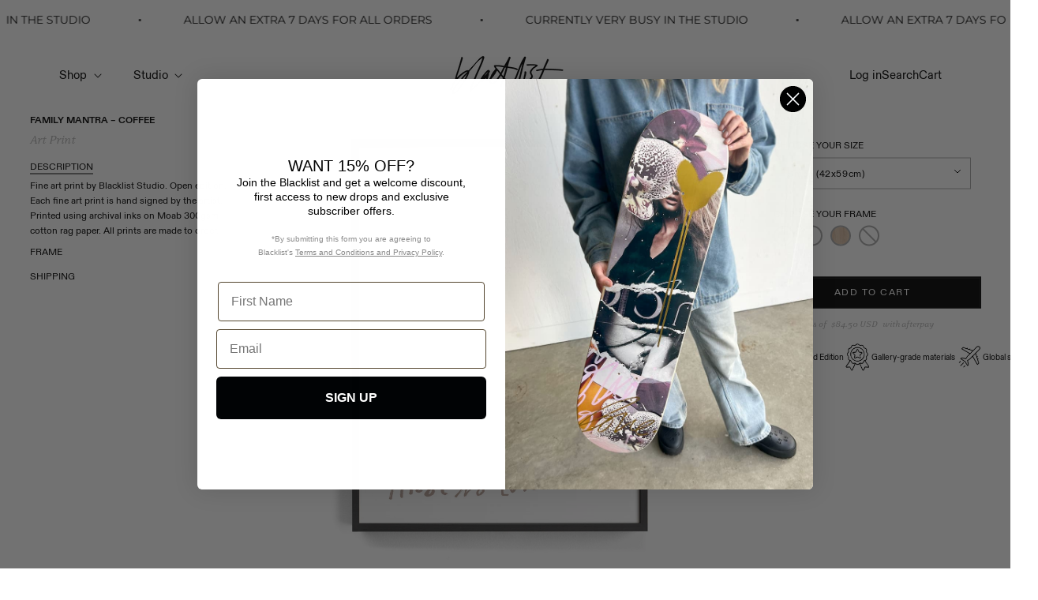

--- FILE ---
content_type: text/html; charset=utf-8
request_url: https://www.blackliststudio.com/products/family-mantra-coffee
body_size: 42806
content:
<!doctype html>
<html class="js" lang="en">
  <head>
    <meta charset="utf-8">
    <meta http-equiv="X-UA-Compatible" content="IE=edge">
    <meta name="viewport" content="width=device-width,initial-scale=1">
    <meta name="theme-color" content="">
    <link rel="canonical" href="https://www.blackliststudio.com/products/family-mantra-coffee"><link rel="icon" type="image/png" href="//www.blackliststudio.com/cdn/shop/files/favicon-01.jpg?crop=center&height=32&v=1753926391&width=32"><link rel="preconnect" href="https://fonts.shopifycdn.com" crossorigin><title>
      FAMILY MANTRA – COFFEE
 &ndash; Blacklist Studio</title>

    
      <meta name="description" content="Fine art print by Blacklist Studio. Open edition. Each fine art print is hand signed by the artist. Printed using archival inks on Moab 300gsm cotton rag paper. All prints are made to order.">
    

    

<meta property="og:site_name" content="Blacklist Studio">
<meta property="og:url" content="https://www.blackliststudio.com/products/family-mantra-coffee">
<meta property="og:title" content="FAMILY MANTRA – COFFEE">
<meta property="og:type" content="product">
<meta property="og:description" content="Fine art print by Blacklist Studio. Open edition. Each fine art print is hand signed by the artist. Printed using archival inks on Moab 300gsm cotton rag paper. All prints are made to order."><meta property="og:image" content="http://www.blackliststudio.com/cdn/shop/products/familymantra-coffee-black.jpg?v=1630556658">
  <meta property="og:image:secure_url" content="https://www.blackliststudio.com/cdn/shop/products/familymantra-coffee-black.jpg?v=1630556658">
  <meta property="og:image:width" content="2000">
  <meta property="og:image:height" content="2000"><meta property="og:price:amount" content="169.00">
  <meta property="og:price:currency" content="USD"><meta name="twitter:card" content="summary_large_image">
<meta name="twitter:title" content="FAMILY MANTRA – COFFEE">
<meta name="twitter:description" content="Fine art print by Blacklist Studio. Open edition. Each fine art print is hand signed by the artist. Printed using archival inks on Moab 300gsm cotton rag paper. All prints are made to order.">


    
    <script src="//www.blackliststudio.com/cdn/shop/t/55/assets/constants.js?v=58251544750838685771761483154" defer="defer"></script>
    <script src="//www.blackliststudio.com/cdn/shop/t/55/assets/pubsub.js?v=158357773527763999511761483153" defer="defer"></script>
    <script src="//www.blackliststudio.com/cdn/shop/t/55/assets/global.js?v=9709162343359786421761483154" defer="defer"></script><script src="//www.blackliststudio.com/cdn/shop/t/55/assets/animations.js?v=88693664871331136111761483154" defer="defer"></script><script src="//www.blackliststudio.com/cdn/shop/t/55/assets/product.js?v=115544130165787608341761483153" defer></script><link rel="stylesheet" href="https://unpkg.com/flickity@2/dist/flickity.min.css">
    <script src="https://unpkg.com/flickity@2/dist/flickity.pkgd.min.js" defer></script>

    <script>window.performance && window.performance.mark && window.performance.mark('shopify.content_for_header.start');</script><meta name="facebook-domain-verification" content="rnbr8dm9bjv63o7qu9hrd8nqpqinej">
<meta id="shopify-digital-wallet" name="shopify-digital-wallet" content="/53597896861/digital_wallets/dialog">
<meta name="shopify-checkout-api-token" content="bf581f111d23a5e2b11abca5b89050e9">
<meta id="in-context-paypal-metadata" data-shop-id="53597896861" data-venmo-supported="false" data-environment="production" data-locale="en_US" data-paypal-v4="true" data-currency="USD">
<link rel="alternate" hreflang="x-default" href="https://www.blackliststore.com.au/products/family-mantra-coffee">
<link rel="alternate" hreflang="en" href="https://www.blackliststore.com.au/products/family-mantra-coffee">
<link rel="alternate" hreflang="en-AR" href="https://www.blackliststudio.com/products/family-mantra-coffee">
<link rel="alternate" hreflang="en-BO" href="https://www.blackliststudio.com/products/family-mantra-coffee">
<link rel="alternate" hreflang="en-BR" href="https://www.blackliststudio.com/products/family-mantra-coffee">
<link rel="alternate" hreflang="en-BQ" href="https://www.blackliststudio.com/products/family-mantra-coffee">
<link rel="alternate" hreflang="en-CL" href="https://www.blackliststudio.com/products/family-mantra-coffee">
<link rel="alternate" hreflang="en-CO" href="https://www.blackliststudio.com/products/family-mantra-coffee">
<link rel="alternate" hreflang="en-EC" href="https://www.blackliststudio.com/products/family-mantra-coffee">
<link rel="alternate" hreflang="en-FK" href="https://www.blackliststudio.com/products/family-mantra-coffee">
<link rel="alternate" hreflang="en-GF" href="https://www.blackliststudio.com/products/family-mantra-coffee">
<link rel="alternate" hreflang="en-GY" href="https://www.blackliststudio.com/products/family-mantra-coffee">
<link rel="alternate" hreflang="en-PY" href="https://www.blackliststudio.com/products/family-mantra-coffee">
<link rel="alternate" hreflang="en-PE" href="https://www.blackliststudio.com/products/family-mantra-coffee">
<link rel="alternate" hreflang="en-SR" href="https://www.blackliststudio.com/products/family-mantra-coffee">
<link rel="alternate" hreflang="en-UY" href="https://www.blackliststudio.com/products/family-mantra-coffee">
<link rel="alternate" hreflang="en-VE" href="https://www.blackliststudio.com/products/family-mantra-coffee">
<link rel="alternate" hreflang="en-TF" href="https://www.blackliststudio.com/products/family-mantra-coffee">
<link rel="alternate" hreflang="en-GS" href="https://www.blackliststudio.com/products/family-mantra-coffee">
<link rel="alternate" hreflang="en-CK" href="https://www.blackliststudio.com/products/family-mantra-coffee">
<link rel="alternate" hreflang="en-FJ" href="https://www.blackliststudio.com/products/family-mantra-coffee">
<link rel="alternate" hreflang="en-PF" href="https://www.blackliststudio.com/products/family-mantra-coffee">
<link rel="alternate" hreflang="en-KI" href="https://www.blackliststudio.com/products/family-mantra-coffee">
<link rel="alternate" hreflang="en-NR" href="https://www.blackliststudio.com/products/family-mantra-coffee">
<link rel="alternate" hreflang="en-NC" href="https://www.blackliststudio.com/products/family-mantra-coffee">
<link rel="alternate" hreflang="en-NU" href="https://www.blackliststudio.com/products/family-mantra-coffee">
<link rel="alternate" hreflang="en-NF" href="https://www.blackliststudio.com/products/family-mantra-coffee">
<link rel="alternate" hreflang="en-PG" href="https://www.blackliststudio.com/products/family-mantra-coffee">
<link rel="alternate" hreflang="en-PN" href="https://www.blackliststudio.com/products/family-mantra-coffee">
<link rel="alternate" hreflang="en-WS" href="https://www.blackliststudio.com/products/family-mantra-coffee">
<link rel="alternate" hreflang="en-SB" href="https://www.blackliststudio.com/products/family-mantra-coffee">
<link rel="alternate" hreflang="en-TL" href="https://www.blackliststudio.com/products/family-mantra-coffee">
<link rel="alternate" hreflang="en-TK" href="https://www.blackliststudio.com/products/family-mantra-coffee">
<link rel="alternate" hreflang="en-TO" href="https://www.blackliststudio.com/products/family-mantra-coffee">
<link rel="alternate" hreflang="en-TV" href="https://www.blackliststudio.com/products/family-mantra-coffee">
<link rel="alternate" hreflang="en-VU" href="https://www.blackliststudio.com/products/family-mantra-coffee">
<link rel="alternate" hreflang="en-WF" href="https://www.blackliststudio.com/products/family-mantra-coffee">
<link rel="alternate" hreflang="en-MX" href="https://www.blackliststudio.com/products/family-mantra-coffee">
<link rel="alternate" hreflang="en-AI" href="https://www.blackliststudio.com/products/family-mantra-coffee">
<link rel="alternate" hreflang="en-AG" href="https://www.blackliststudio.com/products/family-mantra-coffee">
<link rel="alternate" hreflang="en-AW" href="https://www.blackliststudio.com/products/family-mantra-coffee">
<link rel="alternate" hreflang="en-BS" href="https://www.blackliststudio.com/products/family-mantra-coffee">
<link rel="alternate" hreflang="en-BB" href="https://www.blackliststudio.com/products/family-mantra-coffee">
<link rel="alternate" hreflang="en-BZ" href="https://www.blackliststudio.com/products/family-mantra-coffee">
<link rel="alternate" hreflang="en-BM" href="https://www.blackliststudio.com/products/family-mantra-coffee">
<link rel="alternate" hreflang="en-VG" href="https://www.blackliststudio.com/products/family-mantra-coffee">
<link rel="alternate" hreflang="en-KY" href="https://www.blackliststudio.com/products/family-mantra-coffee">
<link rel="alternate" hreflang="en-CR" href="https://www.blackliststudio.com/products/family-mantra-coffee">
<link rel="alternate" hreflang="en-CW" href="https://www.blackliststudio.com/products/family-mantra-coffee">
<link rel="alternate" hreflang="en-DM" href="https://www.blackliststudio.com/products/family-mantra-coffee">
<link rel="alternate" hreflang="en-DO" href="https://www.blackliststudio.com/products/family-mantra-coffee">
<link rel="alternate" hreflang="en-SV" href="https://www.blackliststudio.com/products/family-mantra-coffee">
<link rel="alternate" hreflang="en-GD" href="https://www.blackliststudio.com/products/family-mantra-coffee">
<link rel="alternate" hreflang="en-GT" href="https://www.blackliststudio.com/products/family-mantra-coffee">
<link rel="alternate" hreflang="en-HT" href="https://www.blackliststudio.com/products/family-mantra-coffee">
<link rel="alternate" hreflang="en-HN" href="https://www.blackliststudio.com/products/family-mantra-coffee">
<link rel="alternate" hreflang="en-JM" href="https://www.blackliststudio.com/products/family-mantra-coffee">
<link rel="alternate" hreflang="en-MQ" href="https://www.blackliststudio.com/products/family-mantra-coffee">
<link rel="alternate" hreflang="en-MS" href="https://www.blackliststudio.com/products/family-mantra-coffee">
<link rel="alternate" hreflang="en-NI" href="https://www.blackliststudio.com/products/family-mantra-coffee">
<link rel="alternate" hreflang="en-PA" href="https://www.blackliststudio.com/products/family-mantra-coffee">
<link rel="alternate" hreflang="en-SX" href="https://www.blackliststudio.com/products/family-mantra-coffee">
<link rel="alternate" hreflang="en-BL" href="https://www.blackliststudio.com/products/family-mantra-coffee">
<link rel="alternate" hreflang="en-KN" href="https://www.blackliststudio.com/products/family-mantra-coffee">
<link rel="alternate" hreflang="en-LC" href="https://www.blackliststudio.com/products/family-mantra-coffee">
<link rel="alternate" hreflang="en-MF" href="https://www.blackliststudio.com/products/family-mantra-coffee">
<link rel="alternate" hreflang="en-PM" href="https://www.blackliststudio.com/products/family-mantra-coffee">
<link rel="alternate" hreflang="en-VC" href="https://www.blackliststudio.com/products/family-mantra-coffee">
<link rel="alternate" hreflang="en-TT" href="https://www.blackliststudio.com/products/family-mantra-coffee">
<link rel="alternate" hreflang="en-TC" href="https://www.blackliststudio.com/products/family-mantra-coffee">
<link rel="alternate" hreflang="en-UM" href="https://www.blackliststudio.com/products/family-mantra-coffee">
<link rel="alternate" hreflang="en-DZ" href="https://www.blackliststudio.com/products/family-mantra-coffee">
<link rel="alternate" hreflang="en-AO" href="https://www.blackliststudio.com/products/family-mantra-coffee">
<link rel="alternate" hreflang="en-AC" href="https://www.blackliststudio.com/products/family-mantra-coffee">
<link rel="alternate" hreflang="en-BJ" href="https://www.blackliststudio.com/products/family-mantra-coffee">
<link rel="alternate" hreflang="en-BW" href="https://www.blackliststudio.com/products/family-mantra-coffee">
<link rel="alternate" hreflang="en-BF" href="https://www.blackliststudio.com/products/family-mantra-coffee">
<link rel="alternate" hreflang="en-BI" href="https://www.blackliststudio.com/products/family-mantra-coffee">
<link rel="alternate" hreflang="en-CM" href="https://www.blackliststudio.com/products/family-mantra-coffee">
<link rel="alternate" hreflang="en-CV" href="https://www.blackliststudio.com/products/family-mantra-coffee">
<link rel="alternate" hreflang="en-CF" href="https://www.blackliststudio.com/products/family-mantra-coffee">
<link rel="alternate" hreflang="en-TD" href="https://www.blackliststudio.com/products/family-mantra-coffee">
<link rel="alternate" hreflang="en-KM" href="https://www.blackliststudio.com/products/family-mantra-coffee">
<link rel="alternate" hreflang="en-CG" href="https://www.blackliststudio.com/products/family-mantra-coffee">
<link rel="alternate" hreflang="en-CD" href="https://www.blackliststudio.com/products/family-mantra-coffee">
<link rel="alternate" hreflang="en-CI" href="https://www.blackliststudio.com/products/family-mantra-coffee">
<link rel="alternate" hreflang="en-DJ" href="https://www.blackliststudio.com/products/family-mantra-coffee">
<link rel="alternate" hreflang="en-EG" href="https://www.blackliststudio.com/products/family-mantra-coffee">
<link rel="alternate" hreflang="en-GQ" href="https://www.blackliststudio.com/products/family-mantra-coffee">
<link rel="alternate" hreflang="en-ER" href="https://www.blackliststudio.com/products/family-mantra-coffee">
<link rel="alternate" hreflang="en-SZ" href="https://www.blackliststudio.com/products/family-mantra-coffee">
<link rel="alternate" hreflang="en-ET" href="https://www.blackliststudio.com/products/family-mantra-coffee">
<link rel="alternate" hreflang="en-GA" href="https://www.blackliststudio.com/products/family-mantra-coffee">
<link rel="alternate" hreflang="en-GM" href="https://www.blackliststudio.com/products/family-mantra-coffee">
<link rel="alternate" hreflang="en-GH" href="https://www.blackliststudio.com/products/family-mantra-coffee">
<link rel="alternate" hreflang="en-GN" href="https://www.blackliststudio.com/products/family-mantra-coffee">
<link rel="alternate" hreflang="en-GW" href="https://www.blackliststudio.com/products/family-mantra-coffee">
<link rel="alternate" hreflang="en-KE" href="https://www.blackliststudio.com/products/family-mantra-coffee">
<link rel="alternate" hreflang="en-LS" href="https://www.blackliststudio.com/products/family-mantra-coffee">
<link rel="alternate" hreflang="en-LR" href="https://www.blackliststudio.com/products/family-mantra-coffee">
<link rel="alternate" hreflang="en-LY" href="https://www.blackliststudio.com/products/family-mantra-coffee">
<link rel="alternate" hreflang="en-MG" href="https://www.blackliststudio.com/products/family-mantra-coffee">
<link rel="alternate" hreflang="en-MW" href="https://www.blackliststudio.com/products/family-mantra-coffee">
<link rel="alternate" hreflang="en-ML" href="https://www.blackliststudio.com/products/family-mantra-coffee">
<link rel="alternate" hreflang="en-MR" href="https://www.blackliststudio.com/products/family-mantra-coffee">
<link rel="alternate" hreflang="en-MU" href="https://www.blackliststudio.com/products/family-mantra-coffee">
<link rel="alternate" hreflang="en-MA" href="https://www.blackliststudio.com/products/family-mantra-coffee">
<link rel="alternate" hreflang="en-MZ" href="https://www.blackliststudio.com/products/family-mantra-coffee">
<link rel="alternate" hreflang="en-NA" href="https://www.blackliststudio.com/products/family-mantra-coffee">
<link rel="alternate" hreflang="en-NE" href="https://www.blackliststudio.com/products/family-mantra-coffee">
<link rel="alternate" hreflang="en-NG" href="https://www.blackliststudio.com/products/family-mantra-coffee">
<link rel="alternate" hreflang="en-RW" href="https://www.blackliststudio.com/products/family-mantra-coffee">
<link rel="alternate" hreflang="en-ST" href="https://www.blackliststudio.com/products/family-mantra-coffee">
<link rel="alternate" hreflang="en-SN" href="https://www.blackliststudio.com/products/family-mantra-coffee">
<link rel="alternate" hreflang="en-SC" href="https://www.blackliststudio.com/products/family-mantra-coffee">
<link rel="alternate" hreflang="en-SL" href="https://www.blackliststudio.com/products/family-mantra-coffee">
<link rel="alternate" hreflang="en-SO" href="https://www.blackliststudio.com/products/family-mantra-coffee">
<link rel="alternate" hreflang="en-ZA" href="https://www.blackliststudio.com/products/family-mantra-coffee">
<link rel="alternate" hreflang="en-SS" href="https://www.blackliststudio.com/products/family-mantra-coffee">
<link rel="alternate" hreflang="en-SH" href="https://www.blackliststudio.com/products/family-mantra-coffee">
<link rel="alternate" hreflang="en-SD" href="https://www.blackliststudio.com/products/family-mantra-coffee">
<link rel="alternate" hreflang="en-TZ" href="https://www.blackliststudio.com/products/family-mantra-coffee">
<link rel="alternate" hreflang="en-TG" href="https://www.blackliststudio.com/products/family-mantra-coffee">
<link rel="alternate" hreflang="en-TA" href="https://www.blackliststudio.com/products/family-mantra-coffee">
<link rel="alternate" hreflang="en-TN" href="https://www.blackliststudio.com/products/family-mantra-coffee">
<link rel="alternate" hreflang="en-UG" href="https://www.blackliststudio.com/products/family-mantra-coffee">
<link rel="alternate" hreflang="en-EH" href="https://www.blackliststudio.com/products/family-mantra-coffee">
<link rel="alternate" hreflang="en-ZM" href="https://www.blackliststudio.com/products/family-mantra-coffee">
<link rel="alternate" hreflang="en-ZW" href="https://www.blackliststudio.com/products/family-mantra-coffee">
<link rel="alternate" hreflang="en-AF" href="https://www.blackliststudio.com/products/family-mantra-coffee">
<link rel="alternate" hreflang="en-AZ" href="https://www.blackliststudio.com/products/family-mantra-coffee">
<link rel="alternate" hreflang="en-BH" href="https://www.blackliststudio.com/products/family-mantra-coffee">
<link rel="alternate" hreflang="en-BD" href="https://www.blackliststudio.com/products/family-mantra-coffee">
<link rel="alternate" hreflang="en-BT" href="https://www.blackliststudio.com/products/family-mantra-coffee">
<link rel="alternate" hreflang="en-IO" href="https://www.blackliststudio.com/products/family-mantra-coffee">
<link rel="alternate" hreflang="en-BN" href="https://www.blackliststudio.com/products/family-mantra-coffee">
<link rel="alternate" hreflang="en-KH" href="https://www.blackliststudio.com/products/family-mantra-coffee">
<link rel="alternate" hreflang="en-CN" href="https://www.blackliststudio.com/products/family-mantra-coffee">
<link rel="alternate" hreflang="en-CX" href="https://www.blackliststudio.com/products/family-mantra-coffee">
<link rel="alternate" hreflang="en-CC" href="https://www.blackliststudio.com/products/family-mantra-coffee">
<link rel="alternate" hreflang="en-HK" href="https://www.blackliststudio.com/products/family-mantra-coffee">
<link rel="alternate" hreflang="en-IN" href="https://www.blackliststudio.com/products/family-mantra-coffee">
<link rel="alternate" hreflang="en-ID" href="https://www.blackliststudio.com/products/family-mantra-coffee">
<link rel="alternate" hreflang="en-IQ" href="https://www.blackliststudio.com/products/family-mantra-coffee">
<link rel="alternate" hreflang="en-IL" href="https://www.blackliststudio.com/products/family-mantra-coffee">
<link rel="alternate" hreflang="en-JO" href="https://www.blackliststudio.com/products/family-mantra-coffee">
<link rel="alternate" hreflang="en-KZ" href="https://www.blackliststudio.com/products/family-mantra-coffee">
<link rel="alternate" hreflang="en-KW" href="https://www.blackliststudio.com/products/family-mantra-coffee">
<link rel="alternate" hreflang="en-KG" href="https://www.blackliststudio.com/products/family-mantra-coffee">
<link rel="alternate" hreflang="en-LA" href="https://www.blackliststudio.com/products/family-mantra-coffee">
<link rel="alternate" hreflang="en-LB" href="https://www.blackliststudio.com/products/family-mantra-coffee">
<link rel="alternate" hreflang="en-MO" href="https://www.blackliststudio.com/products/family-mantra-coffee">
<link rel="alternate" hreflang="en-MY" href="https://www.blackliststudio.com/products/family-mantra-coffee">
<link rel="alternate" hreflang="en-MV" href="https://www.blackliststudio.com/products/family-mantra-coffee">
<link rel="alternate" hreflang="en-MN" href="https://www.blackliststudio.com/products/family-mantra-coffee">
<link rel="alternate" hreflang="en-MM" href="https://www.blackliststudio.com/products/family-mantra-coffee">
<link rel="alternate" hreflang="en-NP" href="https://www.blackliststudio.com/products/family-mantra-coffee">
<link rel="alternate" hreflang="en-OM" href="https://www.blackliststudio.com/products/family-mantra-coffee">
<link rel="alternate" hreflang="en-PK" href="https://www.blackliststudio.com/products/family-mantra-coffee">
<link rel="alternate" hreflang="en-PS" href="https://www.blackliststudio.com/products/family-mantra-coffee">
<link rel="alternate" hreflang="en-PH" href="https://www.blackliststudio.com/products/family-mantra-coffee">
<link rel="alternate" hreflang="en-QA" href="https://www.blackliststudio.com/products/family-mantra-coffee">
<link rel="alternate" hreflang="en-RU" href="https://www.blackliststudio.com/products/family-mantra-coffee">
<link rel="alternate" hreflang="en-SG" href="https://www.blackliststudio.com/products/family-mantra-coffee">
<link rel="alternate" hreflang="en-KR" href="https://www.blackliststudio.com/products/family-mantra-coffee">
<link rel="alternate" hreflang="en-LK" href="https://www.blackliststudio.com/products/family-mantra-coffee">
<link rel="alternate" hreflang="en-TW" href="https://www.blackliststudio.com/products/family-mantra-coffee">
<link rel="alternate" hreflang="en-TJ" href="https://www.blackliststudio.com/products/family-mantra-coffee">
<link rel="alternate" hreflang="en-TH" href="https://www.blackliststudio.com/products/family-mantra-coffee">
<link rel="alternate" hreflang="en-TM" href="https://www.blackliststudio.com/products/family-mantra-coffee">
<link rel="alternate" hreflang="en-AE" href="https://www.blackliststudio.com/products/family-mantra-coffee">
<link rel="alternate" hreflang="en-UZ" href="https://www.blackliststudio.com/products/family-mantra-coffee">
<link rel="alternate" hreflang="en-VN" href="https://www.blackliststudio.com/products/family-mantra-coffee">
<link rel="alternate" hreflang="en-YE" href="https://www.blackliststudio.com/products/family-mantra-coffee">
<link rel="alternate" hreflang="en-AX" href="https://www.blackliststudio.com/products/family-mantra-coffee">
<link rel="alternate" hreflang="en-AL" href="https://www.blackliststudio.com/products/family-mantra-coffee">
<link rel="alternate" hreflang="en-AD" href="https://www.blackliststudio.com/products/family-mantra-coffee">
<link rel="alternate" hreflang="en-AM" href="https://www.blackliststudio.com/products/family-mantra-coffee">
<link rel="alternate" hreflang="en-AT" href="https://www.blackliststudio.com/products/family-mantra-coffee">
<link rel="alternate" hreflang="en-BY" href="https://www.blackliststudio.com/products/family-mantra-coffee">
<link rel="alternate" hreflang="en-BE" href="https://www.blackliststudio.com/products/family-mantra-coffee">
<link rel="alternate" hreflang="en-BA" href="https://www.blackliststudio.com/products/family-mantra-coffee">
<link rel="alternate" hreflang="en-BG" href="https://www.blackliststudio.com/products/family-mantra-coffee">
<link rel="alternate" hreflang="en-HR" href="https://www.blackliststudio.com/products/family-mantra-coffee">
<link rel="alternate" hreflang="en-CY" href="https://www.blackliststudio.com/products/family-mantra-coffee">
<link rel="alternate" hreflang="en-CZ" href="https://www.blackliststudio.com/products/family-mantra-coffee">
<link rel="alternate" hreflang="en-DK" href="https://www.blackliststudio.com/products/family-mantra-coffee">
<link rel="alternate" hreflang="en-EE" href="https://www.blackliststudio.com/products/family-mantra-coffee">
<link rel="alternate" hreflang="en-FO" href="https://www.blackliststudio.com/products/family-mantra-coffee">
<link rel="alternate" hreflang="en-FI" href="https://www.blackliststudio.com/products/family-mantra-coffee">
<link rel="alternate" hreflang="en-FR" href="https://www.blackliststudio.com/products/family-mantra-coffee">
<link rel="alternate" hreflang="en-GE" href="https://www.blackliststudio.com/products/family-mantra-coffee">
<link rel="alternate" hreflang="en-GI" href="https://www.blackliststudio.com/products/family-mantra-coffee">
<link rel="alternate" hreflang="en-GR" href="https://www.blackliststudio.com/products/family-mantra-coffee">
<link rel="alternate" hreflang="en-GL" href="https://www.blackliststudio.com/products/family-mantra-coffee">
<link rel="alternate" hreflang="en-GP" href="https://www.blackliststudio.com/products/family-mantra-coffee">
<link rel="alternate" hreflang="en-GG" href="https://www.blackliststudio.com/products/family-mantra-coffee">
<link rel="alternate" hreflang="en-HU" href="https://www.blackliststudio.com/products/family-mantra-coffee">
<link rel="alternate" hreflang="en-IS" href="https://www.blackliststudio.com/products/family-mantra-coffee">
<link rel="alternate" hreflang="en-IE" href="https://www.blackliststudio.com/products/family-mantra-coffee">
<link rel="alternate" hreflang="en-IM" href="https://www.blackliststudio.com/products/family-mantra-coffee">
<link rel="alternate" hreflang="en-IT" href="https://www.blackliststudio.com/products/family-mantra-coffee">
<link rel="alternate" hreflang="en-JE" href="https://www.blackliststudio.com/products/family-mantra-coffee">
<link rel="alternate" hreflang="en-XK" href="https://www.blackliststudio.com/products/family-mantra-coffee">
<link rel="alternate" hreflang="en-LV" href="https://www.blackliststudio.com/products/family-mantra-coffee">
<link rel="alternate" hreflang="en-LI" href="https://www.blackliststudio.com/products/family-mantra-coffee">
<link rel="alternate" hreflang="en-LT" href="https://www.blackliststudio.com/products/family-mantra-coffee">
<link rel="alternate" hreflang="en-LU" href="https://www.blackliststudio.com/products/family-mantra-coffee">
<link rel="alternate" hreflang="en-MK" href="https://www.blackliststudio.com/products/family-mantra-coffee">
<link rel="alternate" hreflang="en-MT" href="https://www.blackliststudio.com/products/family-mantra-coffee">
<link rel="alternate" hreflang="en-YT" href="https://www.blackliststudio.com/products/family-mantra-coffee">
<link rel="alternate" hreflang="en-MD" href="https://www.blackliststudio.com/products/family-mantra-coffee">
<link rel="alternate" hreflang="en-MC" href="https://www.blackliststudio.com/products/family-mantra-coffee">
<link rel="alternate" hreflang="en-ME" href="https://www.blackliststudio.com/products/family-mantra-coffee">
<link rel="alternate" hreflang="en-NL" href="https://www.blackliststudio.com/products/family-mantra-coffee">
<link rel="alternate" hreflang="en-NO" href="https://www.blackliststudio.com/products/family-mantra-coffee">
<link rel="alternate" hreflang="en-PL" href="https://www.blackliststudio.com/products/family-mantra-coffee">
<link rel="alternate" hreflang="en-PT" href="https://www.blackliststudio.com/products/family-mantra-coffee">
<link rel="alternate" hreflang="en-RE" href="https://www.blackliststudio.com/products/family-mantra-coffee">
<link rel="alternate" hreflang="en-RO" href="https://www.blackliststudio.com/products/family-mantra-coffee">
<link rel="alternate" hreflang="en-SM" href="https://www.blackliststudio.com/products/family-mantra-coffee">
<link rel="alternate" hreflang="en-RS" href="https://www.blackliststudio.com/products/family-mantra-coffee">
<link rel="alternate" hreflang="en-SK" href="https://www.blackliststudio.com/products/family-mantra-coffee">
<link rel="alternate" hreflang="en-SI" href="https://www.blackliststudio.com/products/family-mantra-coffee">
<link rel="alternate" hreflang="en-ES" href="https://www.blackliststudio.com/products/family-mantra-coffee">
<link rel="alternate" hreflang="en-SJ" href="https://www.blackliststudio.com/products/family-mantra-coffee">
<link rel="alternate" hreflang="en-CH" href="https://www.blackliststudio.com/products/family-mantra-coffee">
<link rel="alternate" hreflang="en-TR" href="https://www.blackliststudio.com/products/family-mantra-coffee">
<link rel="alternate" hreflang="en-UA" href="https://www.blackliststudio.com/products/family-mantra-coffee">
<link rel="alternate" hreflang="en-VA" href="https://www.blackliststudio.com/products/family-mantra-coffee">
<link rel="alternate" type="application/json+oembed" href="https://www.blackliststudio.com/products/family-mantra-coffee.oembed">
<script async="async" src="/checkouts/internal/preloads.js?locale=en-BQ"></script>
<link rel="preconnect" href="https://shop.app" crossorigin="anonymous">
<script async="async" src="https://shop.app/checkouts/internal/preloads.js?locale=en-BQ&shop_id=53597896861" crossorigin="anonymous"></script>
<script id="apple-pay-shop-capabilities" type="application/json">{"shopId":53597896861,"countryCode":"AU","currencyCode":"USD","merchantCapabilities":["supports3DS"],"merchantId":"gid:\/\/shopify\/Shop\/53597896861","merchantName":"Blacklist Studio","requiredBillingContactFields":["postalAddress","email","phone"],"requiredShippingContactFields":["postalAddress","email","phone"],"shippingType":"shipping","supportedNetworks":["visa","masterCard","amex","jcb"],"total":{"type":"pending","label":"Blacklist Studio","amount":"1.00"},"shopifyPaymentsEnabled":true,"supportsSubscriptions":true}</script>
<script id="shopify-features" type="application/json">{"accessToken":"bf581f111d23a5e2b11abca5b89050e9","betas":["rich-media-storefront-analytics"],"domain":"www.blackliststudio.com","predictiveSearch":true,"shopId":53597896861,"locale":"en"}</script>
<script>var Shopify = Shopify || {};
Shopify.shop = "blackliststudio.myshopify.com";
Shopify.locale = "en";
Shopify.currency = {"active":"USD","rate":"0.70333692"};
Shopify.country = "BQ";
Shopify.theme = {"name":"Info Tags | Free Gift Threshold","id":182012215585,"schema_name":"Dawn","schema_version":"14.0.0","theme_store_id":null,"role":"main"};
Shopify.theme.handle = "null";
Shopify.theme.style = {"id":null,"handle":null};
Shopify.cdnHost = "www.blackliststudio.com/cdn";
Shopify.routes = Shopify.routes || {};
Shopify.routes.root = "/";</script>
<script type="module">!function(o){(o.Shopify=o.Shopify||{}).modules=!0}(window);</script>
<script>!function(o){function n(){var o=[];function n(){o.push(Array.prototype.slice.apply(arguments))}return n.q=o,n}var t=o.Shopify=o.Shopify||{};t.loadFeatures=n(),t.autoloadFeatures=n()}(window);</script>
<script>
  window.ShopifyPay = window.ShopifyPay || {};
  window.ShopifyPay.apiHost = "shop.app\/pay";
  window.ShopifyPay.redirectState = null;
</script>
<script id="shop-js-analytics" type="application/json">{"pageType":"product"}</script>
<script defer="defer" async type="module" src="//www.blackliststudio.com/cdn/shopifycloud/shop-js/modules/v2/client.init-shop-cart-sync_BT-GjEfc.en.esm.js"></script>
<script defer="defer" async type="module" src="//www.blackliststudio.com/cdn/shopifycloud/shop-js/modules/v2/chunk.common_D58fp_Oc.esm.js"></script>
<script defer="defer" async type="module" src="//www.blackliststudio.com/cdn/shopifycloud/shop-js/modules/v2/chunk.modal_xMitdFEc.esm.js"></script>
<script type="module">
  await import("//www.blackliststudio.com/cdn/shopifycloud/shop-js/modules/v2/client.init-shop-cart-sync_BT-GjEfc.en.esm.js");
await import("//www.blackliststudio.com/cdn/shopifycloud/shop-js/modules/v2/chunk.common_D58fp_Oc.esm.js");
await import("//www.blackliststudio.com/cdn/shopifycloud/shop-js/modules/v2/chunk.modal_xMitdFEc.esm.js");

  window.Shopify.SignInWithShop?.initShopCartSync?.({"fedCMEnabled":true,"windoidEnabled":true});

</script>
<script>
  window.Shopify = window.Shopify || {};
  if (!window.Shopify.featureAssets) window.Shopify.featureAssets = {};
  window.Shopify.featureAssets['shop-js'] = {"shop-cart-sync":["modules/v2/client.shop-cart-sync_DZOKe7Ll.en.esm.js","modules/v2/chunk.common_D58fp_Oc.esm.js","modules/v2/chunk.modal_xMitdFEc.esm.js"],"init-fed-cm":["modules/v2/client.init-fed-cm_B6oLuCjv.en.esm.js","modules/v2/chunk.common_D58fp_Oc.esm.js","modules/v2/chunk.modal_xMitdFEc.esm.js"],"shop-cash-offers":["modules/v2/client.shop-cash-offers_D2sdYoxE.en.esm.js","modules/v2/chunk.common_D58fp_Oc.esm.js","modules/v2/chunk.modal_xMitdFEc.esm.js"],"shop-login-button":["modules/v2/client.shop-login-button_QeVjl5Y3.en.esm.js","modules/v2/chunk.common_D58fp_Oc.esm.js","modules/v2/chunk.modal_xMitdFEc.esm.js"],"pay-button":["modules/v2/client.pay-button_DXTOsIq6.en.esm.js","modules/v2/chunk.common_D58fp_Oc.esm.js","modules/v2/chunk.modal_xMitdFEc.esm.js"],"shop-button":["modules/v2/client.shop-button_DQZHx9pm.en.esm.js","modules/v2/chunk.common_D58fp_Oc.esm.js","modules/v2/chunk.modal_xMitdFEc.esm.js"],"avatar":["modules/v2/client.avatar_BTnouDA3.en.esm.js"],"init-windoid":["modules/v2/client.init-windoid_CR1B-cfM.en.esm.js","modules/v2/chunk.common_D58fp_Oc.esm.js","modules/v2/chunk.modal_xMitdFEc.esm.js"],"init-shop-for-new-customer-accounts":["modules/v2/client.init-shop-for-new-customer-accounts_C_vY_xzh.en.esm.js","modules/v2/client.shop-login-button_QeVjl5Y3.en.esm.js","modules/v2/chunk.common_D58fp_Oc.esm.js","modules/v2/chunk.modal_xMitdFEc.esm.js"],"init-shop-email-lookup-coordinator":["modules/v2/client.init-shop-email-lookup-coordinator_BI7n9ZSv.en.esm.js","modules/v2/chunk.common_D58fp_Oc.esm.js","modules/v2/chunk.modal_xMitdFEc.esm.js"],"init-shop-cart-sync":["modules/v2/client.init-shop-cart-sync_BT-GjEfc.en.esm.js","modules/v2/chunk.common_D58fp_Oc.esm.js","modules/v2/chunk.modal_xMitdFEc.esm.js"],"shop-toast-manager":["modules/v2/client.shop-toast-manager_DiYdP3xc.en.esm.js","modules/v2/chunk.common_D58fp_Oc.esm.js","modules/v2/chunk.modal_xMitdFEc.esm.js"],"init-customer-accounts":["modules/v2/client.init-customer-accounts_D9ZNqS-Q.en.esm.js","modules/v2/client.shop-login-button_QeVjl5Y3.en.esm.js","modules/v2/chunk.common_D58fp_Oc.esm.js","modules/v2/chunk.modal_xMitdFEc.esm.js"],"init-customer-accounts-sign-up":["modules/v2/client.init-customer-accounts-sign-up_iGw4briv.en.esm.js","modules/v2/client.shop-login-button_QeVjl5Y3.en.esm.js","modules/v2/chunk.common_D58fp_Oc.esm.js","modules/v2/chunk.modal_xMitdFEc.esm.js"],"shop-follow-button":["modules/v2/client.shop-follow-button_CqMgW2wH.en.esm.js","modules/v2/chunk.common_D58fp_Oc.esm.js","modules/v2/chunk.modal_xMitdFEc.esm.js"],"checkout-modal":["modules/v2/client.checkout-modal_xHeaAweL.en.esm.js","modules/v2/chunk.common_D58fp_Oc.esm.js","modules/v2/chunk.modal_xMitdFEc.esm.js"],"shop-login":["modules/v2/client.shop-login_D91U-Q7h.en.esm.js","modules/v2/chunk.common_D58fp_Oc.esm.js","modules/v2/chunk.modal_xMitdFEc.esm.js"],"lead-capture":["modules/v2/client.lead-capture_BJmE1dJe.en.esm.js","modules/v2/chunk.common_D58fp_Oc.esm.js","modules/v2/chunk.modal_xMitdFEc.esm.js"],"payment-terms":["modules/v2/client.payment-terms_Ci9AEqFq.en.esm.js","modules/v2/chunk.common_D58fp_Oc.esm.js","modules/v2/chunk.modal_xMitdFEc.esm.js"]};
</script>
<script>(function() {
  var isLoaded = false;
  function asyncLoad() {
    if (isLoaded) return;
    isLoaded = true;
    var urls = ["https:\/\/cdn.gethypervisual.com\/assets\/hypervisual.js?shop=blackliststudio.myshopify.com","https:\/\/loox.io\/widget\/jRdKAh4bjo\/loox.1679353753244.js?shop=blackliststudio.myshopify.com","https:\/\/ecommerce-editor-connector.live.gelato.tech\/ecommerce-editor\/v1\/shopify.esm.js?c=ae5fdafc-7cab-4788-a1ca-1f3275327c43\u0026s=91ef2e77-25f2-4b15-85c3-d0e6901de5f0\u0026shop=blackliststudio.myshopify.com","https:\/\/static.ablestar.app\/link-manager\/404-tracker\/53597896861\/f1fee3de-8013-4d7f-a50a-f79f168a4bef.js?shop=blackliststudio.myshopify.com"];
    for (var i = 0; i < urls.length; i++) {
      var s = document.createElement('script');
      s.type = 'text/javascript';
      s.async = true;
      s.src = urls[i];
      var x = document.getElementsByTagName('script')[0];
      x.parentNode.insertBefore(s, x);
    }
  };
  if(window.attachEvent) {
    window.attachEvent('onload', asyncLoad);
  } else {
    window.addEventListener('load', asyncLoad, false);
  }
})();</script>
<script id="__st">var __st={"a":53597896861,"offset":39600,"reqid":"d7057f66-b1b0-40a1-9055-7e69d0286670-1769320834","pageurl":"www.blackliststudio.com\/products\/family-mantra-coffee","u":"1f5b9467a772","p":"product","rtyp":"product","rid":6968005132445};</script>
<script>window.ShopifyPaypalV4VisibilityTracking = true;</script>
<script id="captcha-bootstrap">!function(){'use strict';const t='contact',e='account',n='new_comment',o=[[t,t],['blogs',n],['comments',n],[t,'customer']],c=[[e,'customer_login'],[e,'guest_login'],[e,'recover_customer_password'],[e,'create_customer']],r=t=>t.map((([t,e])=>`form[action*='/${t}']:not([data-nocaptcha='true']) input[name='form_type'][value='${e}']`)).join(','),a=t=>()=>t?[...document.querySelectorAll(t)].map((t=>t.form)):[];function s(){const t=[...o],e=r(t);return a(e)}const i='password',u='form_key',d=['recaptcha-v3-token','g-recaptcha-response','h-captcha-response',i],f=()=>{try{return window.sessionStorage}catch{return}},m='__shopify_v',_=t=>t.elements[u];function p(t,e,n=!1){try{const o=window.sessionStorage,c=JSON.parse(o.getItem(e)),{data:r}=function(t){const{data:e,action:n}=t;return t[m]||n?{data:e,action:n}:{data:t,action:n}}(c);for(const[e,n]of Object.entries(r))t.elements[e]&&(t.elements[e].value=n);n&&o.removeItem(e)}catch(o){console.error('form repopulation failed',{error:o})}}const l='form_type',E='cptcha';function T(t){t.dataset[E]=!0}const w=window,h=w.document,L='Shopify',v='ce_forms',y='captcha';let A=!1;((t,e)=>{const n=(g='f06e6c50-85a8-45c8-87d0-21a2b65856fe',I='https://cdn.shopify.com/shopifycloud/storefront-forms-hcaptcha/ce_storefront_forms_captcha_hcaptcha.v1.5.2.iife.js',D={infoText:'Protected by hCaptcha',privacyText:'Privacy',termsText:'Terms'},(t,e,n)=>{const o=w[L][v],c=o.bindForm;if(c)return c(t,g,e,D).then(n);var r;o.q.push([[t,g,e,D],n]),r=I,A||(h.body.append(Object.assign(h.createElement('script'),{id:'captcha-provider',async:!0,src:r})),A=!0)});var g,I,D;w[L]=w[L]||{},w[L][v]=w[L][v]||{},w[L][v].q=[],w[L][y]=w[L][y]||{},w[L][y].protect=function(t,e){n(t,void 0,e),T(t)},Object.freeze(w[L][y]),function(t,e,n,w,h,L){const[v,y,A,g]=function(t,e,n){const i=e?o:[],u=t?c:[],d=[...i,...u],f=r(d),m=r(i),_=r(d.filter((([t,e])=>n.includes(e))));return[a(f),a(m),a(_),s()]}(w,h,L),I=t=>{const e=t.target;return e instanceof HTMLFormElement?e:e&&e.form},D=t=>v().includes(t);t.addEventListener('submit',(t=>{const e=I(t);if(!e)return;const n=D(e)&&!e.dataset.hcaptchaBound&&!e.dataset.recaptchaBound,o=_(e),c=g().includes(e)&&(!o||!o.value);(n||c)&&t.preventDefault(),c&&!n&&(function(t){try{if(!f())return;!function(t){const e=f();if(!e)return;const n=_(t);if(!n)return;const o=n.value;o&&e.removeItem(o)}(t);const e=Array.from(Array(32),(()=>Math.random().toString(36)[2])).join('');!function(t,e){_(t)||t.append(Object.assign(document.createElement('input'),{type:'hidden',name:u})),t.elements[u].value=e}(t,e),function(t,e){const n=f();if(!n)return;const o=[...t.querySelectorAll(`input[type='${i}']`)].map((({name:t})=>t)),c=[...d,...o],r={};for(const[a,s]of new FormData(t).entries())c.includes(a)||(r[a]=s);n.setItem(e,JSON.stringify({[m]:1,action:t.action,data:r}))}(t,e)}catch(e){console.error('failed to persist form',e)}}(e),e.submit())}));const S=(t,e)=>{t&&!t.dataset[E]&&(n(t,e.some((e=>e===t))),T(t))};for(const o of['focusin','change'])t.addEventListener(o,(t=>{const e=I(t);D(e)&&S(e,y())}));const B=e.get('form_key'),M=e.get(l),P=B&&M;t.addEventListener('DOMContentLoaded',(()=>{const t=y();if(P)for(const e of t)e.elements[l].value===M&&p(e,B);[...new Set([...A(),...v().filter((t=>'true'===t.dataset.shopifyCaptcha))])].forEach((e=>S(e,t)))}))}(h,new URLSearchParams(w.location.search),n,t,e,['guest_login'])})(!0,!0)}();</script>
<script integrity="sha256-4kQ18oKyAcykRKYeNunJcIwy7WH5gtpwJnB7kiuLZ1E=" data-source-attribution="shopify.loadfeatures" defer="defer" src="//www.blackliststudio.com/cdn/shopifycloud/storefront/assets/storefront/load_feature-a0a9edcb.js" crossorigin="anonymous"></script>
<script crossorigin="anonymous" defer="defer" src="//www.blackliststudio.com/cdn/shopifycloud/storefront/assets/shopify_pay/storefront-65b4c6d7.js?v=20250812"></script>
<script data-source-attribution="shopify.dynamic_checkout.dynamic.init">var Shopify=Shopify||{};Shopify.PaymentButton=Shopify.PaymentButton||{isStorefrontPortableWallets:!0,init:function(){window.Shopify.PaymentButton.init=function(){};var t=document.createElement("script");t.src="https://www.blackliststudio.com/cdn/shopifycloud/portable-wallets/latest/portable-wallets.en.js",t.type="module",document.head.appendChild(t)}};
</script>
<script data-source-attribution="shopify.dynamic_checkout.buyer_consent">
  function portableWalletsHideBuyerConsent(e){var t=document.getElementById("shopify-buyer-consent"),n=document.getElementById("shopify-subscription-policy-button");t&&n&&(t.classList.add("hidden"),t.setAttribute("aria-hidden","true"),n.removeEventListener("click",e))}function portableWalletsShowBuyerConsent(e){var t=document.getElementById("shopify-buyer-consent"),n=document.getElementById("shopify-subscription-policy-button");t&&n&&(t.classList.remove("hidden"),t.removeAttribute("aria-hidden"),n.addEventListener("click",e))}window.Shopify?.PaymentButton&&(window.Shopify.PaymentButton.hideBuyerConsent=portableWalletsHideBuyerConsent,window.Shopify.PaymentButton.showBuyerConsent=portableWalletsShowBuyerConsent);
</script>
<script data-source-attribution="shopify.dynamic_checkout.cart.bootstrap">document.addEventListener("DOMContentLoaded",(function(){function t(){return document.querySelector("shopify-accelerated-checkout-cart, shopify-accelerated-checkout")}if(t())Shopify.PaymentButton.init();else{new MutationObserver((function(e,n){t()&&(Shopify.PaymentButton.init(),n.disconnect())})).observe(document.body,{childList:!0,subtree:!0})}}));
</script>
<link id="shopify-accelerated-checkout-styles" rel="stylesheet" media="screen" href="https://www.blackliststudio.com/cdn/shopifycloud/portable-wallets/latest/accelerated-checkout-backwards-compat.css" crossorigin="anonymous">
<style id="shopify-accelerated-checkout-cart">
        #shopify-buyer-consent {
  margin-top: 1em;
  display: inline-block;
  width: 100%;
}

#shopify-buyer-consent.hidden {
  display: none;
}

#shopify-subscription-policy-button {
  background: none;
  border: none;
  padding: 0;
  text-decoration: underline;
  font-size: inherit;
  cursor: pointer;
}

#shopify-subscription-policy-button::before {
  box-shadow: none;
}

      </style>
<script id="sections-script" data-sections="header" defer="defer" src="//www.blackliststudio.com/cdn/shop/t/55/compiled_assets/scripts.js?v=9238"></script>
<script>window.performance && window.performance.mark && window.performance.mark('shopify.content_for_header.end');</script>


    <style data-shopify>
      @font-face {
  font-family: Assistant;
  font-weight: 400;
  font-style: normal;
  font-display: swap;
  src: url("//www.blackliststudio.com/cdn/fonts/assistant/assistant_n4.9120912a469cad1cc292572851508ca49d12e768.woff2") format("woff2"),
       url("//www.blackliststudio.com/cdn/fonts/assistant/assistant_n4.6e9875ce64e0fefcd3f4446b7ec9036b3ddd2985.woff") format("woff");
}

      @font-face {
  font-family: Assistant;
  font-weight: 700;
  font-style: normal;
  font-display: swap;
  src: url("//www.blackliststudio.com/cdn/fonts/assistant/assistant_n7.bf44452348ec8b8efa3aa3068825305886b1c83c.woff2") format("woff2"),
       url("//www.blackliststudio.com/cdn/fonts/assistant/assistant_n7.0c887fee83f6b3bda822f1150b912c72da0f7b64.woff") format("woff");
}

      
      
      @font-face {
  font-family: Assistant;
  font-weight: 400;
  font-style: normal;
  font-display: swap;
  src: url("//www.blackliststudio.com/cdn/fonts/assistant/assistant_n4.9120912a469cad1cc292572851508ca49d12e768.woff2") format("woff2"),
       url("//www.blackliststudio.com/cdn/fonts/assistant/assistant_n4.6e9875ce64e0fefcd3f4446b7ec9036b3ddd2985.woff") format("woff");
}


      
        :root,
        .color-scheme-1 {
          --color-background: 255,255,255;
        
          --gradient-background: #ffffff;
        

        

        --color-foreground: 18,18,18;
        --color-background-contrast: 191,191,191;
        --color-shadow: 18,18,18;
        --color-button: 18,18,18;
        --color-button-text: 255,255,255;
        --color-secondary-button: 255,255,255;
        --color-secondary-button-text: 18,18,18;
        --color-link: 18,18,18;
        --color-badge-foreground: 18,18,18;
        --color-badge-background: 255,255,255;
        --color-badge-border: 18,18,18;
        --payment-terms-background-color: rgb(255 255 255);
      }
      
        
        .color-scheme-2 {
          --color-background: 243,243,243;
        
          --gradient-background: #f3f3f3;
        

        

        --color-foreground: 18,18,18;
        --color-background-contrast: 179,179,179;
        --color-shadow: 18,18,18;
        --color-button: 18,18,18;
        --color-button-text: 243,243,243;
        --color-secondary-button: 243,243,243;
        --color-secondary-button-text: 18,18,18;
        --color-link: 18,18,18;
        --color-badge-foreground: 18,18,18;
        --color-badge-background: 243,243,243;
        --color-badge-border: 18,18,18;
        --payment-terms-background-color: rgb(243 243 243);
      }
      
        
        .color-scheme-3 {
          --color-background: 36,40,51;
        
          --gradient-background: #242833;
        

        

        --color-foreground: 255,255,255;
        --color-background-contrast: 47,52,66;
        --color-shadow: 18,18,18;
        --color-button: 255,255,255;
        --color-button-text: 0,0,0;
        --color-secondary-button: 36,40,51;
        --color-secondary-button-text: 255,255,255;
        --color-link: 255,255,255;
        --color-badge-foreground: 255,255,255;
        --color-badge-background: 36,40,51;
        --color-badge-border: 255,255,255;
        --payment-terms-background-color: rgb(36 40 51);
      }
      
        
        .color-scheme-4 {
          --color-background: 18,18,18;
        
          --gradient-background: #121212;
        

        

        --color-foreground: 255,255,255;
        --color-background-contrast: 146,146,146;
        --color-shadow: 18,18,18;
        --color-button: 255,255,255;
        --color-button-text: 18,18,18;
        --color-secondary-button: 18,18,18;
        --color-secondary-button-text: 255,255,255;
        --color-link: 255,255,255;
        --color-badge-foreground: 255,255,255;
        --color-badge-background: 18,18,18;
        --color-badge-border: 255,255,255;
        --payment-terms-background-color: rgb(18 18 18);
      }
      
        
        .color-scheme-5 {
          --color-background: 51,79,180;
        
          --gradient-background: #334fb4;
        

        

        --color-foreground: 255,255,255;
        --color-background-contrast: 23,35,81;
        --color-shadow: 18,18,18;
        --color-button: 255,255,255;
        --color-button-text: 51,79,180;
        --color-secondary-button: 51,79,180;
        --color-secondary-button-text: 255,255,255;
        --color-link: 255,255,255;
        --color-badge-foreground: 255,255,255;
        --color-badge-background: 51,79,180;
        --color-badge-border: 255,255,255;
        --payment-terms-background-color: rgb(51 79 180);
      }
      

      body, .color-scheme-1, .color-scheme-2, .color-scheme-3, .color-scheme-4, .color-scheme-5 {
        color: rgba(var(--color-foreground), 0.75);
        background-color: rgb(var(--color-background));
      }

      :root {
        --font-body-family: Assistant, sans-serif;
        --font-body-style: normal;
        --font-body-weight: 400;
        --font-body-weight-bold: 700;

        --font-heading-family: Assistant, sans-serif;
        --font-heading-style: normal;
        --font-heading-weight: 400;

        --font-body-scale: 1.0;
        --font-heading-scale: 1.0;

        --media-padding: px;
        --media-border-opacity: 0.05;
        --media-border-width: 1px;
        --media-radius: 0px;
        --media-shadow-opacity: 0.0;
        --media-shadow-horizontal-offset: 0px;
        --media-shadow-vertical-offset: 4px;
        --media-shadow-blur-radius: 5px;
        --media-shadow-visible: 0;

        --page-width: 120rem;
        --page-width-margin: 0rem;

        --product-card-image-padding: 0.0rem;
        --product-card-corner-radius: 0.0rem;
        --product-card-text-alignment: left;
        --product-card-border-width: 0.0rem;
        --product-card-border-opacity: 0.1;
        --product-card-shadow-opacity: 0.0;
        --product-card-shadow-visible: 0;
        --product-card-shadow-horizontal-offset: 0.0rem;
        --product-card-shadow-vertical-offset: 0.4rem;
        --product-card-shadow-blur-radius: 0.5rem;

        --collection-card-image-padding: 0.0rem;
        --collection-card-corner-radius: 0.0rem;
        --collection-card-text-alignment: left;
        --collection-card-border-width: 0.0rem;
        --collection-card-border-opacity: 0.1;
        --collection-card-shadow-opacity: 0.0;
        --collection-card-shadow-visible: 0;
        --collection-card-shadow-horizontal-offset: 0.0rem;
        --collection-card-shadow-vertical-offset: 0.4rem;
        --collection-card-shadow-blur-radius: 0.5rem;

        --blog-card-image-padding: 0.0rem;
        --blog-card-corner-radius: 0.0rem;
        --blog-card-text-alignment: left;
        --blog-card-border-width: 0.0rem;
        --blog-card-border-opacity: 0.1;
        --blog-card-shadow-opacity: 0.0;
        --blog-card-shadow-visible: 0;
        --blog-card-shadow-horizontal-offset: 0.0rem;
        --blog-card-shadow-vertical-offset: 0.4rem;
        --blog-card-shadow-blur-radius: 0.5rem;

        --badge-corner-radius: 4.0rem;

        --popup-border-width: 1px;
        --popup-border-opacity: 0.1;
        --popup-corner-radius: 0px;
        --popup-shadow-opacity: 0.05;
        --popup-shadow-horizontal-offset: 0px;
        --popup-shadow-vertical-offset: 4px;
        --popup-shadow-blur-radius: 5px;

        --drawer-border-width: 1px;
        --drawer-border-opacity: 0.1;
        --drawer-shadow-opacity: 0.0;
        --drawer-shadow-horizontal-offset: 0px;
        --drawer-shadow-vertical-offset: 4px;
        --drawer-shadow-blur-radius: 5px;

        --spacing-sections-desktop: 0px;
        --spacing-sections-mobile: 0px;

        --grid-desktop-vertical-spacing: 8px;
        --grid-desktop-horizontal-spacing: 8px;
        --grid-mobile-vertical-spacing: 4px;
        --grid-mobile-horizontal-spacing: 4px;

        --text-boxes-border-opacity: 0.1;
        --text-boxes-border-width: 0px;
        --text-boxes-radius: 0px;
        --text-boxes-shadow-opacity: 0.0;
        --text-boxes-shadow-visible: 0;
        --text-boxes-shadow-horizontal-offset: 0px;
        --text-boxes-shadow-vertical-offset: 4px;
        --text-boxes-shadow-blur-radius: 5px;

        --buttons-radius: 0px;
        --buttons-radius-outset: 0px;
        --buttons-border-width: 1px;
        --buttons-border-opacity: 1.0;
        --buttons-shadow-opacity: 0.0;
        --buttons-shadow-visible: 0;
        --buttons-shadow-horizontal-offset: 0px;
        --buttons-shadow-vertical-offset: 4px;
        --buttons-shadow-blur-radius: 5px;
        --buttons-border-offset: 0px;

        --inputs-radius: 0px;
        --inputs-border-width: 1px;
        --inputs-border-opacity: 0.55;
        --inputs-shadow-opacity: 0.0;
        --inputs-shadow-horizontal-offset: 0px;
        --inputs-margin-offset: 0px;
        --inputs-shadow-vertical-offset: 4px;
        --inputs-shadow-blur-radius: 5px;
        --inputs-radius-outset: 0px;

        --variant-pills-radius: 40px;
        --variant-pills-border-width: 1px;
        --variant-pills-border-opacity: 0.55;
        --variant-pills-shadow-opacity: 0.0;
        --variant-pills-shadow-horizontal-offset: 0px;
        --variant-pills-shadow-vertical-offset: 4px;
        --variant-pills-shadow-blur-radius: 5px;
      }

      *,
      *::before,
      *::after {
        box-sizing: inherit;
      }

      html {
        box-sizing: border-box;
        font-size: calc(var(--font-body-scale) * 62.5%);
        height: 100%;
      }

      body {
        display: grid;
        grid-template-rows: auto auto 1fr auto;
        grid-template-columns: 100%;
        min-height: 100%;
        margin: 0;
        font-size: 1.5rem;
        letter-spacing: 0.06rem;
        line-height: calc(1 + 0.8 / var(--font-body-scale));
        font-family: var(--font-body-family);
        font-style: var(--font-body-style);
        font-weight: var(--font-body-weight);
      }

      @media screen and (min-width: 750px) {
        body {
          font-size: 1.6rem;
        }
      }
    </style>

    <link href="//www.blackliststudio.com/cdn/shop/t/55/assets/base.css?v=43435142463181547291761483155" rel="stylesheet" type="text/css" media="all" />

    <style>
  

  

  
  
  

  

  
  
  
  

  
  

  
  
  

  

  
  

  
  
  

  

  
  

  /* Primary text overlay *//* Primary text accent overlay *//* Secondary text overlay *//* White text  overlay *//* Black text accent overlay */

  

  
  
  
  
  
  
  
  




  
  


  :root {

    /* Spacing */

    

    --space-1: 0.625rem;
    --space-2: 1.25rem;
    --space-3: 2.5rem;
    --space-4: 5rem;
    --space-5: 7.25rem;

    --section-padding: var(--space-3);
    --lg--up--section-padding: var(--space-4);

    /* Fonts */

    --heading-font-stack: 'Diatype';
    --heading-font-weight: ;
    --heading-font-style: ;
    --heading-text-transform: uppercase;

    --main-font-stack: 'Diatype';
    --main-font-weight: ;

    --accent-font-stack: 'Diatype';
    --accent-font-weight: ;
    --accent-text-transform: ;

    /* --header-navigation-text-transform: ; */
    --list-and-grid-align: ;

    --header-navigation-typeface: 'Diatype';
    --header-navigation-font-weight: ;

    --color-success: #13ce14;
    --color-error: #d61411;

    --color-active-success: #13ce14;
    --color-active-error: #d61411;

    --color-primary-success: #13ce14;
    --color-primary-error: #d61411;

    --color-secondary-success: #13ce14;
    --color-secondary-error: #d61411;

    --color-tertiary-success: #13ce14;
    --color-tertiary-error: ;

    /*
    Primary color scheme
    */
    --color-primary-accent: rgb(48, 48, 48);
    --color-primary-accent--faded: ;
    --color-primary-text: rgb(0,0,0);
    --color-primary-background: rgb(255,255,255);
    --color-primary-meta: rgb(229,229,229);
    --color-primary-text--overlay: rgb(255, 255, 255);
    --color-primary-accent--overlay: rgb(255, 255, 255);

    --color-primary-text--faded: ;

    --color-primary-text--05: ;

    --color-primary-background--1: ;
    --color-primary-background--02: ;
    --color-primary-background--0: ;




    /*
    Secondary color scheme
    */
    --color-secondary-accent: ;
    --color-secondary-accent--faded: ;
    --color-secondary-text: ;
    --color-secondary-background: ;
    --color-secondary-meta: ;
    --color-secondary-text--overlay: rgb(255, 255, 255);
    --color-secondary-accent--overlay: rgb(255, 255, 255);
    --color-secondary-text--faded: ;
    --color-secondary-background--faded: ;

    --color-secondary-text--05: ;

    --color-secondary-background--1: ;
    --color-secondary-background--02: ;
    --color-secondary-background--0: ;

    /*
    Tertiary color scheme
    */
    --color-tertiary-accent: ;
    --color-tertiary-accent--faded: ;
    --color-tertiary-text: ;
    --color-tertiary-background: ;
    --color-tertiary-meta: ;

    --color-tertiary-text--overlay: rgb(255, 255, 255);
    --color-tertiary-accent--overlay: rgb(255, 255, 255);
    --color-tertiary-text--faded: ;
    --color-tertiary-background--faded: ;

    --color-tertiary-text--05: ;

    --color-tertiary-background--1: ;
    --color-tertiary-background--02: ;
    --color-tertiary-background--0: ;

    --white-text--overlay: ;
    --black-text--overlay: ;

    /*
    Active text
    */
    --color-active-text: #000000;
    --color-active-background: #fafafa;
    --color-active-accent: ;
    --color-active-meta: ;
    --color-active-text--overlay: #ffffff;
    --color-active-text--faded: ;
    --color-active-accent--overlay: #ffffff;
    --color-active-background--faded: ;

    /* Focus ring */
    --color-focus-ring: #000000;
    --color-focus-ring--faded: rgba(0, 0, 0, 0.7);

    /* placeholder */
    --primary-placeholder-bg: rgba(255, 255, 255, 0.1);
    --secondary-placeholder-bg: rgba(255, 255, 255, 0.1);
    --tertiary-placeholder-bg: rgba(255, 255, 255, 0.1);


    /*
    SVG ico select
    */
    --icon-svg-select: url(//www.blackliststudio.com/cdn/shop/t/55/assets/ico-select.svg?v=45212804929897598651761483154);
    --icon-svg-select-primary: url(//www.blackliststudio.com/cdn/shop/t/55/assets/ico-select__primary.svg?v=9238);
    --icon-svg-select-secondary: url(//www.blackliststudio.com/cdn/shop/t/55/assets/ico-select__secondary.svg?v=9238);
    --icon-svg-select-tertiary: url(//www.blackliststudio.com/cdn/shop/t/55/assets/ico-select__tertiary.svg?v=9238);

    --modal-controls-preloader: url(//www.blackliststudio.com/cdn/shop/t/55/assets/pswp-preloader.gif?v=9238) 0 0 no-repeat;

  }
</style>

    <style>.color--primary-text{color:var(--color-primary-text)}.color--secondary-text{color:var(--color-secondary-text)}.color--tertiary-text{color:var(--color-tertiary-text)}.color--white-text{color:#fff}.color--black-text{color:#000}.color--primary-text--overlay{color:var(--color-primary-text--overlay)}.color--secondary-text--overlay{color:var(--color-secondary-text--overlay)}.color--tertiary-text--overlay{color:var(--color-tertiary-text--overlay)}.color--white-text--overlay{color:var(--white-text--overlay)}.color--black-text--overlay{color:var(--black-text--overlay)}.responsive-image__placeholder{z-index:0;opacity:0;transition:opacity .5s cubic-bezier(.46,.01,.32,1)}#MainContent{visibility:hidden;opacity:0;transition:opacity .2s ease-out}html{line-height:1.15;-webkit-text-size-adjust:100%}body{margin:0}main{display:block}h1{font-size:2em;margin:.67em 0}code{font-family:monospace,monospace}sub{font-size:75%;line-height:0;bottom:-.25em}img{border-style:none}button,input,select,textarea{font-family:inherit;font-size:100%;line-height:1.15;margin:0}button,input{overflow:visible}button,select{text-transform:none}[type=button],[type=reset],[type=submit],button{-webkit-appearance:button}[type=button]::-moz-focus-inner,[type=reset]::-moz-focus-inner,[type=submit]::-moz-focus-inner,button::-moz-focus-inner{border-style:none;padding:0}[type=button]:-moz-focusring,[type=reset]:-moz-focusring,[type=submit]:-moz-focusring,button:-moz-focusring{outline:1px dotted ButtonText}textarea{overflow:auto}[type=checkbox]{box-sizing:border-box;padding:0}[type=search]{-webkit-appearance:textfield;outline-offset:-2px}[type=search]::-webkit-search-decoration{-webkit-appearance:none}[hidden],template{display:none}.site-header.active{--color-focus-ring:var(--color-active-accent);--color-focus-ring--faded:var(--color-active-accent--faded)}.one-whole{width:100%}.three-quarters{width:75%}.show{display:block!important}.hide{display:none!important}@media only screen and (min-width:990px){.lg--up--one-half{width:50%}.lg--up--two-thirds{width:66.66667%}.lg--up--hide{display:none!important}}.flex{display:flex}.items--end{align-items:flex-end}.items--center{align-items:center}.justify--end{justify-content:flex-end}.justify--center{justify-content:center}.justify--between{justify-content:space-between}.flex--grow--1{flex-grow:1}@media only screen and (max-width:989px){.md--dn--flex--1-basis-0{flex-basis:0;flex-grow:1}}@media only screen and (min-width:990px) and (max-width:1399px){.lg--items--center{align-items:center}.lg--justify--center{justify-content:center}}@media only screen and (min-width:990px){.lg--up--justify--end{justify-content:flex-end}.lg--up--flex--1{flex:1}.lg--up--flex--grow--0{flex-grow:0}}.align--top{vertical-align:top}.align--middle{vertical-align:middle}.align--bottom{vertical-align:bottom}.relative{position:relative}.absolute{position:absolute}.fixed{position:fixed}.sticky{position:-webkit-sticky;position:sticky}.top--0{top:0}.right--0{right:0}.bottom--0{bottom:0}.left--0{left:0}.z1{z-index:1}.z3{z-index:3}@media only screen and (max-width:989px){.md--dn--absolute{position:absolute}}@media only screen and (min-width:990px){.lg--up--relative{position:relative}.lg--up--fixed{position:fixed}}.border--none{border:0}.hide{clip:rect(1px,1px,1px,1px);height:0;overflow:hidden;width:0;padding:0!important}@media only screen and (max-width:989px){.md--dn--hide{display:none!important}}@media only screen and (min-width:990px){.lg--up--hide{display:none!important}}.block{display:block}.inline-block{display:inline-block}.table{display:table}.table-cell{display:table-cell}.overflow--hidden{overflow:hidden}.left{float:left}.fit{max-width:100%}.full{width:100%}.full,.full--h{height:100%}.full--w{width:100%}.full--vh{height:100vh}.text-align--center{text-align:center}.text-align--left{text-align:left}.text-align--right{text-align:right}.bg-cover{background-position:50%!important;background-size:cover!important}.pointer{cursor:pointer}.visually-hidden{position:absolute!important;overflow:hidden;width:1px;height:1px;margin:-1px;padding:0;border:0;clip:rect(0 0 0 0)}.no-js:not(html){display:none}.no-js .no-js:not(html){display:block}.offscreen{position:fixed!important;left:-9999px!important;display:inline!important}.no-js .js,.supports-no-cookies:not(html){display:none}.supports-no-cookies .supports-no-cookies:not(html){display:block}.skip-link:focus{position:absolute!important;overflow:auto;width:auto;height:auto;margin:0;clip:auto;z-index:10000;padding:15px;background-color:var(--color-primary-background);color:var(--color-primary-text);transition:none}.bg--placeholder-dark{background-color:rgba(0,0,0,.1)}.bg--transparent{background-color:transparent}.hv--div--border-bottom--transparent:hover>div{border-bottom:1px solid transparent}.hv--primary-accent:hover{color:var(--color-primary-accent)}.color--active-text{color:var(--color-active-text)}.hv--active-accent:hover{color:var(--color-active-accent)}.m0{margin:0}.mt2{margin-top:var(--space-2)}.mt5{margin-top:var(--space-5)}.mxn1{margin-left:calc(var(--space-1)*-1);margin-right:calc(var(--space-1)*-1)}.mx--auto{margin-left:auto;margin-right:auto}.p0{padding:0}.py0{padding-bottom:0;padding-top:0}.p1{padding:var(--space-1)}.py1{padding-bottom:var(--space-1);padding-top:var(--space-1)}.px1{padding-left:var(--space-1);padding-right:var(--space-1)}.p2{padding:var(--space-2)}.pb2{padding-bottom:var(--space-2)}.px2{padding-left:var(--space-2);padding-right:var(--space-2)}.pt3,.py3{padding-top:var(--space-3)}.py3{padding-bottom:var(--space-3)}.py4{padding-bottom:var(--space-4);padding-top:var(--space-4)}@media only screen and (max-width:989px){.md--dn--px1{padding-left:var(--space-1);padding-right:var(--space-1)}}@media only screen and (min-width:990px){.lg--up--pt3{padding-top:var(--space-3)}.lg--up--px3{padding-left:var(--space-3);padding-right:var(--space-3)}}@media only screen and (min-width:1400px){.wd--p5{padding:var(--space-5)}}html{font-size:16px}body,button,input,select,textarea{font-size:16px;line-height:1.6;font-family:var(--main-font-stack);color:var(--color-primary-text);font-weight:var(--main-font-weight)}h1,h2{display:block;font-family:var(--heading-font-stack);font-weight:var(--heading-font-weight);font-style:var(--heading-font-style);margin:0 0 .5em;line-height:1.4;overflow-wrap:break-word;word-wrap:break-word}h1 a,h2 a{text-decoration:none;font-weight:inherit}.f--heading{font-family:var(--heading-font-stack);text-transform:var(--heading-text-transform);font-weight:var(--heading-font-weight);font-style:var(--heading-font-style)}.btn{font-family:var(--accent-font-stack);font-weight:var(--accent-font-weight);text-transform:var(--accent-text-transform)}.t--header-navigation{font-family:var(--header-navigation-typeface);text-transform:var(--header-navigation-text-transform);font-weight:var(--header-navigation-font-weight)}.h1,h1{font-size:1.85rem}.h2,h2{font-size:1.5rem}.font-size--0{font-size:0}.font-size--xxxl{font-size:2.25rem}.font-size--xl{font-size:1.5rem}.font-size--l{font-size:1.25rem}.font-size--m{font-size:1rem}.font-size--sm{font-size:.9rem}.font-size--xxs{font-size:.6rem}.line-height--4{line-height:1.5rem}.line-height--8{line-height:2.5rem}@media only screen and (min-width:480px){.pm--font-size--xxxxxl{font-size:3rem}.pm--line-height--11{line-height:3.25rem}}@media only screen and (min-width:1400px){.wd--font-size--xxxxxxl{font-size:3.5rem}.wd--line-height--13{line-height:3.75rem}}.bold{font-weight:700}.italic{font-style:italic}.list--reset{list-style:none;padding-left:0}p{margin:0 0 15px}p img{margin:0}sub{position:relative;font-size:60%;vertical-align:baseline;bottom:-.5em}.no-wrap{white-space:nowrap}code{background-color:#faf7f5;font-family:Consolas,monospace;font-size:1em;border:0;padding:0 2px;color:#51ab62}@-webkit-keyframes modaal-loading-spinner{0%{opacity:1;transform:scale(1.5)}to{opacity:.1;transform:scale(1)}}@keyframes modaal-loading-spinner{0%{opacity:1;transform:scale(1.5)}to{opacity:.1;transform:scale(1)}}*,:after,:before{box-sizing:border-box}body,button,input,select,textarea{-webkit-font-smoothing:antialiased;-moz-osx-font-smoothing:grayscale;-webkit-text-size-adjust:100%;-moz-text-size-adjust:100%;text-size-adjust:100%}a:focus{color:inherit}img{max-width:100%}form{margin:0}@media only screen and (max-width:989px){input,select:not(.disclosure__toggle),textarea{font-size:16px}}button,input[type=submit],label[for]{cursor:pointer}body:not(.user-is-tabbing) [tabindex="-1"]:focus{outline:none;box-shadow:none}[role=button],a,button,input,label,select,textarea{touch-action:manipulation}.font-size__basic{font-size:.9rem;line-height:1.5rem}@media only screen and (min-width:1400px){.font-size__basic{font-size:1rem;line-height:1.5rem}}.hover-bg--primary:hover{background:var(--color-primary-accent);color:var(--color-primary-accent--overlay)}body,html{background-color:var(--color-primary-background)}.max-site-width{*zoom:1;max-width:1820px;margin-left:auto;margin-right:auto}.max-site-width:after{content:"";display:table;clear:both}.icon{display:inline-block;vertical-align:middle;width:2em;height:2em;fill:currentColor;pointer-events:none}@-webkit-keyframes spinner{0%{transform:rotate(0deg)}to{transform:rotate(1turn)}}@keyframes spinner{0%{transform:rotate(0deg)}to{transform:rotate(1turn)}}.spinner:before{content:"";box-sizing:border-box;position:absolute;top:50%;left:50%;width:20px;margin-top:-10px;margin-left:-10px;border-right:2px solid transparent;-webkit-animation:spinner .6s linear infinite;animation:spinner .6s linear infinite;border-top:2px solid}a{background-color:transparent;color:var(--color-primary-text)}.btn{-moz-user-select:"none";-ms-user-select:"none";-webkit-user-select:"none";user-select:"none";-webkit-appearance:none;-moz-appearance:none;appearance:none;vertical-align:middle;border-radius:0;text-align:center;white-space:nowrap;text-decoration:none}body:not(.user-is-tabbing) .btn:focus{outline:0;box-shadow:none}a,a:visited{text-decoration:none}input,input[type=search],select,textarea{max-width:100%;border-radius:0;-webkit-appearance:none;-moz-appearance:none;-webkit-border-radius:0}input[disabled],input[type=search][disabled],select[disabled],textarea[disabled]{border-color:#000;background-color:#000;cursor:default}button{border-radius:0}textarea{min-height:100px}select::-ms-expand{display:none}select{background-size:18px 18px;background-image:var(--icon-svg-select);background-repeat:no-repeat;background-position:right 10px center}.input-group{display:table;border-collapse:separate}.input-group input::-moz-focus-inner{border:0;padding:0;margin-top:-1px;margin-bottom:-1px}.input-group-btn,.input-group-field{display:table-cell;vertical-align:middle;margin:0}.input-group .input-group-field{width:100%}.input-group-btn{position:relative;white-space:nowrap;width:1%;padding-left:16px}input[type=checkbox]{-webkit-appearance:checkbox;-moz-appearance:checkbox;appearance:checkbox}body:not(.user-is-tabbing) a:focus,body:not(.user-is-tabbing) button:focus,body:not(.user-is-tabbing) input:focus,body:not(.user-is-tabbing) select:focus,body:not(.user-is-tabbing) textarea:focus{outline:none;box-shadow:none}.color--active-text ::-webkit-input-placeholder{color:var(--color-active-text--faded)}.color--active-text ::-moz-placeholder{color:var(--color-active-text--faded)}.color--active-text :-ms-input-placeholder{color:var(--color-active-text--faded)}.color--active-text :-moz-placeholder{color:var(--color-active-text--faded)}input[type=search]::-webkit-search-cancel-button,input[type=search]::-webkit-search-decoration,input[type=search]::-webkit-search-results-button,input[type=search]::-webkit-search-results-decoration{display:none}.header__active{display:none;opacity:0;transition:opacity .1s cubic-bezier(.46,.01,.32,1)}.header__shifter{height:0;transition:all .2s cubic-bezier(.46,.01,.32,1)}.header__close{display:none;z-index:50}.site-header.full-height{height:100vh}.site-header .announcement-bar,.site-header .header__logo{opacity:1;pointer-events:auto}.site-header .announcement-bar{transition:opacity .3s cubic-bezier(.46,.01,.32,1)}.site-header.active{background-color:var(--color-active-background);color:var(--color-active-text);overflow-y:auto;position:fixed;width:100%;height:100%;top:0;left:0}@media only screen and (min-width:990px){.site-header.active .header__shifter{height:58px}}@media only screen and (max-width:989px){.site-header.active .header-table{display:none}}.site-header.active .header__close{display:block;transition:all .2s cubic-bezier(.46,.01,.32,1)}.site-header.active .header__active{display:block}.site-header.active .header__active.visible{opacity:1}.site-header.active .announcement-bar,.site-header.active .header__logo{opacity:0;pointer-events:none}.site-header.active .header-table__center{display:none}.site-header.active .header-table,.site-header.active .header__active{z-index:1}.site-header.active .nav__container{overflow:unset}.site-header.active .header__link.isSelected .header__link-wrapper,.site-header.active .header__link:hover .header__link-wrapper{border-bottom:1px solid var(--color-active-text)}.site-header.active .header__link.isSelected.cart-icon .header__link-wrapper{border-bottom:1px solid transparent}.site-header.active .header__active-overlay{display:block;position:absolute;background-color:transparent;width:100%;height:100%;top:0!important;left:0;z-index:-1}.site-header.active .header__meta{flex-grow:0;flex-basis:auto}.site-header.active .site-nav{white-space:normal}.site-header.active.has-announcement:not(.is-shifted) .header__shifter{height:0}.site-header.active .color--header-active{color:var(--color-active-text)}.no-js .site-header{position:static}.no-js .site-header nav ul{white-space:normal}@media print{@page{margin:.5cm}p{orphans:3;widows:3}}.color--header-active{transition:color .2s ease-in-out}@media only screen and (min-width:990px){.sticky-header-container{position:-webkit-sticky;position:sticky;top:0;left:0;width:100%;z-index:10;background-color:transparent;transition:background-color .2s ease-in-out}}.site-logo{display:block}.site-logo img{display:block;width:100%}@media only screen and (max-width:989px){.site-logo:not(.site-header__logo-image){padding-bottom:.1rem}}.site-header__menu-btn{height:100%;line-height:100%}.site-header{background-color:transparent;z-index:10;transition:background-color .2s ease-in-out}.header-table__bookend:not(.header__meta),.header-table__center{padding-bottom:.3rem}@media only screen and (max-width:989px){.header__meta{padding-bottom:.1rem}}.header__link-wrapper{padding-bottom:.2rem;border-bottom:1px solid transparent}.site-nav__svg{padding-bottom:.1rem}.cart__icon{margin-right:-.3rem}.header__active-overlay{display:none}.banner__placeholder-svg{-ms-filter:'progid:DXImageTransform.Microsoft.Alpha(Opacity=" + ($dec * 100) + ")';filter:alpha(opacity=20);-moz-opacity:.2;-khtml-opacity:.2;opacity:.2;background-color:hsla(0,0%,100%,.1)}@media only screen and (min-width:990px){.header-static-color{color:var(--color-primary-text)}.header-static-color:hover .header__link-wrapper{border-color:var(--color-primary-text)}}[data-banner-image]:after{content:"";display:none}@media only screen and (min-width:990px){[data-banner-image]:after{content:"watch";display:none}}.cart-icon-span{vertical-align:-.1rem}.item{opacity:0;padding-top:60px}@media only screen and (min-width:990px){.item{padding-top:120px}}.popup.show{bottom:0}
</style>

    <link href="//www.blackliststudio.com/cdn/shop/t/55/assets/theme.css?v=82919219688974755501761483154" rel="stylesheet" type="text/css" media="all" />

    <link href="//www.blackliststudio.com/cdn/shop/t/55/assets/custom.css?v=158308974824324937301768128108" rel="stylesheet" type="text/css" media="all" />
<link rel="preload" as="font" href="//www.blackliststudio.com/cdn/fonts/assistant/assistant_n4.9120912a469cad1cc292572851508ca49d12e768.woff2" type="font/woff2" crossorigin><link rel="preload" as="font" href="//www.blackliststudio.com/cdn/fonts/assistant/assistant_n4.9120912a469cad1cc292572851508ca49d12e768.woff2" type="font/woff2" crossorigin><link rel="preload" as="font" href="//www.blackliststudio.com/cdn/shop/t/55/assets/ABCDiatype-Regular.woff2?v=48577481596895052741761483154" type="font/woff2" crossorigin>
    <link rel="preload" as="font" href="//www.blackliststudio.com/cdn/shop/t/55/assets/ABCDiatype-Bold.woff2?v=29900528459530850311761483153" type="font/woff2" crossorigin>
    <link rel="preload" as="font" href="//www.blackliststudio.com/cdn/shop/t/55/assets/eideticneoot-italic-webfont.woff2?v=165173151680642818381761483153" type="font/woff2" crossorigin><link href="//www.blackliststudio.com/cdn/shop/t/55/assets/component-localization-form.css?v=120620094879297847921761483153" rel="stylesheet" type="text/css" media="all" />
      <script src="//www.blackliststudio.com/cdn/shop/t/55/assets/localization-form.js?v=169565320306168926741761483155" defer="defer"></script><link rel="stylesheet" href="//www.blackliststudio.com/cdn/shop/t/55/assets/component-predictive-search.css?v=142915075003915794691761483155" media="print" onload="this.media='all'"><script>
      if (Shopify.designMode) {
        document.documentElement.classList.add('shopify-design-mode');
      }
    </script>

    <script>
      var Shopify = Shopify || {};
      Shopify.money_format = "${{amount}}";
      
      Shopify.currency_code_enabled = true;
      
        Shopify.money_with_currency_format = "${{amount}} USD";
      
    </script>

    
    
  <!-- BEGIN app block: shopify://apps/klaviyo-email-marketing-sms/blocks/klaviyo-onsite-embed/2632fe16-c075-4321-a88b-50b567f42507 -->












  <script async src="https://static.klaviyo.com/onsite/js/RhVLZu/klaviyo.js?company_id=RhVLZu"></script>
  <script>!function(){if(!window.klaviyo){window._klOnsite=window._klOnsite||[];try{window.klaviyo=new Proxy({},{get:function(n,i){return"push"===i?function(){var n;(n=window._klOnsite).push.apply(n,arguments)}:function(){for(var n=arguments.length,o=new Array(n),w=0;w<n;w++)o[w]=arguments[w];var t="function"==typeof o[o.length-1]?o.pop():void 0,e=new Promise((function(n){window._klOnsite.push([i].concat(o,[function(i){t&&t(i),n(i)}]))}));return e}}})}catch(n){window.klaviyo=window.klaviyo||[],window.klaviyo.push=function(){var n;(n=window._klOnsite).push.apply(n,arguments)}}}}();</script>

  
    <script id="viewed_product">
      if (item == null) {
        var _learnq = _learnq || [];

        var MetafieldReviews = null
        var MetafieldYotpoRating = null
        var MetafieldYotpoCount = null
        var MetafieldLooxRating = null
        var MetafieldLooxCount = null
        var okendoProduct = null
        var okendoProductReviewCount = null
        var okendoProductReviewAverageValue = null
        try {
          // The following fields are used for Customer Hub recently viewed in order to add reviews.
          // This information is not part of __kla_viewed. Instead, it is part of __kla_viewed_reviewed_items
          MetafieldReviews = {};
          MetafieldYotpoRating = null
          MetafieldYotpoCount = null
          MetafieldLooxRating = null
          MetafieldLooxCount = null

          okendoProduct = null
          // If the okendo metafield is not legacy, it will error, which then requires the new json formatted data
          if (okendoProduct && 'error' in okendoProduct) {
            okendoProduct = null
          }
          okendoProductReviewCount = okendoProduct ? okendoProduct.reviewCount : null
          okendoProductReviewAverageValue = okendoProduct ? okendoProduct.reviewAverageValue : null
        } catch (error) {
          console.error('Error in Klaviyo onsite reviews tracking:', error);
        }

        var item = {
          Name: "FAMILY MANTRA – COFFEE",
          ProductID: 6968005132445,
          Categories: ["All Products In stock but not Gift","Fine Art Prints","Unframed Variant"],
          ImageURL: "https://www.blackliststudio.com/cdn/shop/products/familymantra-coffee-black_grande.jpg?v=1630556658",
          URL: "https://www.blackliststudio.com/products/family-mantra-coffee",
          Brand: "Blacklist Studio",
          Price: "$169.00",
          Value: "169.00",
          CompareAtPrice: "$0.00"
        };
        _learnq.push(['track', 'Viewed Product', item]);
        _learnq.push(['trackViewedItem', {
          Title: item.Name,
          ItemId: item.ProductID,
          Categories: item.Categories,
          ImageUrl: item.ImageURL,
          Url: item.URL,
          Metadata: {
            Brand: item.Brand,
            Price: item.Price,
            Value: item.Value,
            CompareAtPrice: item.CompareAtPrice
          },
          metafields:{
            reviews: MetafieldReviews,
            yotpo:{
              rating: MetafieldYotpoRating,
              count: MetafieldYotpoCount,
            },
            loox:{
              rating: MetafieldLooxRating,
              count: MetafieldLooxCount,
            },
            okendo: {
              rating: okendoProductReviewAverageValue,
              count: okendoProductReviewCount,
            }
          }
        }]);
      }
    </script>
  




  <script>
    window.klaviyoReviewsProductDesignMode = false
  </script>







<!-- END app block --><!-- BEGIN app block: shopify://apps/uploadly-file-upload/blocks/app-embed/d91e9a53-de3d-49df-b7a1-ac8a15b213e5 -->
  <script>
    window.ph_product_collections = `All Products In stock but not Gift,Fine Art Prints,Unframed Variant,`;

    window.ph_product_collections_id = `491029004577,269696336029,468745322785,`;
  </script>


<div data-ph-meta="{&quot;buy_button&quot;:false,&quot;field_6751b0ae8ef410ebb6a336c9&quot;:{&quot;status&quot;:true,&quot;position&quot;:1,&quot;data&quot;:{&quot;fieldname&quot;:&quot;Custom Upload&quot;,&quot;directUpload&quot;:false,&quot;atcTitle&quot;:&quot;Upload your photo&quot;,&quot;uploadButtonText&quot;:&quot;CHOOSE FILE&quot;,&quot;uploadButtonText2&quot;:&quot;Change File&quot;,&quot;dialogInstructionOne&quot;:&quot;Choose an image from the list to crop or enhance it. To add more files, use the links on the left&quot;,&quot;dialogInstructionTwo&quot;:&quot;Choose an image from the list to crop or enhance it. To add more files, use the menu icon in the top left&quot;,&quot;dialogInstructionThree&quot;:&quot;If you have trouble uploading, click ⋮ in the top right, then ‘Open in Chrome’&quot;,&quot;buttonTextSize&quot;:&quot;12&quot;,&quot;buttonFontSize&quot;:&quot;12&quot;,&quot;fontStyle&quot;:&quot;Theme Font&quot;,&quot;introTitleColor&quot;:&quot;#000&quot;,&quot;buttonCol&quot;:&quot;#fff&quot;,&quot;buttonBg&quot;:&quot;#000000&quot;,&quot;buttonTopBottomPadding&quot;:10,&quot;buttonLeftRightPadding&quot;:10,&quot;buttonBorderRadius&quot;:3,&quot;buttonWidth&quot;:&quot;Full&quot;,&quot;buttonDialogLang&quot;:&quot;English&quot;,&quot;dialogLanguage&quot;:&quot;en&quot;,&quot;opt1&quot;:true,&quot;op2&quot;:false,&quot;maximumFiles&quot;:3,&quot;minimumfiles&quot;:0,&quot;opt3&quot;:false,&quot;fopt1&quot;:false,&quot;fopt2&quot;:false,&quot;fopt3&quot;:true,&quot;pdf&quot;:false,&quot;word&quot;:false,&quot;customFile&quot;:false,&quot;fileTypes&quot;:[],&quot;buttonStatus&quot;:&quot;Disable&quot;,&quot;textFieldName&quot;:&quot;Notes:&quot;,&quot;fieldHelpText&quot;:&quot;&quot;,&quot;textFieldMaxLength&quot;:&quot;No&quot;,&quot;textFieldMaxChars&quot;:&quot;30&quot;,&quot;textFieldRequired&quot;:&quot;No&quot;,&quot;textFieldRequiredMessage&quot;:&quot;Please enter a text!&quot;,&quot;textFieldrequiredMessageButtonText&quot;:&quot;OK&quot;,&quot;fileSizeRestriction&quot;:false,&quot;fileSizeRestrictionType&quot;:&quot;minimumFileRestriction&quot;,&quot;fileSizeMinimumRestriction&quot;:&quot;2&quot;,&quot;fileSizeMaximumRestriction&quot;:&quot;4&quot;,&quot;fileSizeMinMaxMinimum&quot;:&quot;2&quot;,&quot;fileSizeMinMaxMaximum&quot;:&quot;4&quot;,&quot;no&quot;:false,&quot;yes&quot;:true,&quot;fileRequiredMessage&quot;:&quot;Please upload a photo first, then add to your cart.&quot;,&quot;fileRequiredMessageButtonText&quot;:&quot;GOT IT&quot;,&quot;allowCropping&quot;:true,&quot;croppingType&quot;:&quot;crop_free&quot;,&quot;croppingAspectRatio&quot;:&quot;3:2&quot;,&quot;allowEditing&quot;:false,&quot;editingType&quot;:&quot;optional&quot;,&quot;buttonStatus2&quot;:&quot;Disable&quot;,&quot;imageWidth&quot;:&quot;1800&quot;,&quot;imageHeight&quot;:&quot;1200&quot;,&quot;maxSizeRestriction&quot;:&quot;Disable&quot;,&quot;maxImageWidth&quot;:&quot;1800&quot;,&quot;maxImageHeight&quot;:&quot;1200&quot;,&quot;selectedUploadSources&quot;:&quot;file url facebook instagram gdrive gphotos dropbox&quot;,&quot;productCondition&quot;:{&quot;condition&quot;:&quot;&quot;,&quot;products&quot;:[&quot;VALENTINE&#39;S Artwork (TEST)&quot;],&quot;productIds&quot;:[&quot;gid:\/\/shopify\/Product\/9794800517409&quot;],&quot;collection&quot;:[],&quot;collectionIds&quot;:[],&quot;prodOpt&quot;:&quot;&quot;,&quot;prodTitleEqual&quot;:[],&quot;prodTitleContains&quot;:[],&quot;collOpt&quot;:&quot;&quot;,&quot;collectionTitleEqual&quot;:[],&quot;collectionTitleContains&quot;:[]},&quot;allVariants&quot;:true,&quot;anyConditionVariant&quot;:false,&quot;allConditionVariant&quot;:false,&quot;noneConditionVariant&quot;:false,&quot;allVariantValues&quot;:[],&quot;anyConditionCheck&quot;:false,&quot;allConditionCheck&quot;:false,&quot;showAllFields&quot;:false,&quot;thisProduct&quot;:true,&quot;thisCollection&quot;:false,&quot;ucCustomTransalations&quot;:{&quot;uploading&quot;:&quot;Uploading... Please wait.&quot;,&quot;loadingInfo&quot;:&quot;Loading info...&quot;,&quot;errors_default&quot;:&quot;Error&quot;,&quot;error_invalid_filetype&quot;:&quot;Invalid file type&quot;,&quot;errors_baddata&quot;:&quot;Incorrect value&quot;,&quot;errors_size&quot;:&quot;File too big&quot;,&quot;errors_upload&quot;:&quot;Can&#39;t upload&quot;,&quot;errors_user&quot;:&quot;Upload canceled&quot;,&quot;errors_info&quot;:&quot;Can&#39;t load info&quot;,&quot;errors_image&quot;:&quot;Only images allowed&quot;,&quot;draghere&quot;:&quot;Drop a file here&quot;,&quot;one&quot;:&quot;1 file&quot;,&quot;file_other&quot;:&quot;1 files&quot;,&quot;buttons_cancel&quot;:&quot;Cancel&quot;,&quot;buttons_remove&quot;:&quot;Remove&quot;,&quot;buttons_choose_files_one&quot;:&quot;Choose a file&quot;,&quot;buttons_choose_files_other&quot;:&quot;Choose files&quot;,&quot;buttons_choose_images_one&quot;:&quot;Choose an image&quot;,&quot;buttons_choose_images_other&quot;:&quot;Choose images&quot;,&quot;dialog_close&quot;:&quot;Close&quot;,&quot;dialog_done&quot;:&quot;Done&quot;,&quot;dialog_showFiles&quot;:&quot;Show files&quot;,&quot;dialog_tabs_names_preview&quot;:&quot;Preview&quot;,&quot;dialog_tabs_names_file&quot;:&quot;Local Files&quot;,&quot;dialog_tabs_names_url&quot;:&quot;Direct Link&quot;,&quot;dialog_tabs_names_file_drag&quot;:&quot;drag \u0026 drop\u003cbr\u003eany files&quot;,&quot;dialog_tabs_names_file_or&quot;:&quot;or&quot;,&quot;dialog_tabs_names_file_also&quot;:&quot;or choose from&quot;,&quot;dialog_tabs_names_file_button&quot;:&quot;Choose a local file&quot;,&quot;dialog_tabs_names_url_title&quot;:&quot;Files from the Web&quot;,&quot;dialog_tabs_names_url_line2&quot;:&quot;Provide the link.&quot;,&quot;dialog_tabs_names_url_input&quot;:&quot;Paste your link here...&quot;,&quot;dialog_tabs_names_url_button&quot;:&quot;Upload&quot;,&quot;dialog_tabs_names_camera_title&quot;:&quot;File from web camera&quot;,&quot;dialog_tabs_names_camera_capture&quot;:&quot;Take a photo&quot;,&quot;dialog_tabs_names_camera_mirror&quot;:&quot;Mirror&quot;,&quot;dialog_tabs_names_camera_startRecord&quot;:&quot;Record a video&quot;,&quot;dialog_tabs_names_camera_stopRecord&quot;:&quot;Stop&quot;,&quot;dialog_tabs_names_camera_retry&quot;:&quot;Request permissions again&quot;,&quot;dialog_tabs_names_camera_pleaseAllow_title&quot;:&quot;Please allow access to your camera&quot;,&quot;dialog_tabs_names_camera_pleaseAllow_text&quot;:&quot;You have been prompted to allow camera access from this site.\u003cbr\u003eIn order to take pictures with your camera you must approve this request.&quot;,&quot;notFound_title&quot;:&quot;No camera detected&quot;,&quot;notFound_text&quot;:&quot;Looks like you have no camera connected to this device.&quot;,&quot;dialog_tabs_names_preview_back&quot;:&quot;Back&quot;,&quot;dialog_tabs_names_preview_done&quot;:&quot;Add&quot;,&quot;dialog_tabs_names_preview_unknown_done&quot;:&quot;Skip preview and accept&quot;,&quot;dialog_tabs_names_preview_regular_title&quot;:&quot;Add this file?&quot;,&quot;dialog_tabs_names_preview_regular_line1&quot;:&quot;You are about to add the file above.&quot;,&quot;dialog_tabs_names_preview_regular_line2&quot;:&quot;Please confirm.&quot;,&quot;dialog_tabs_names_preview_image_title&quot;:&quot;Add this image?&quot;,&quot;dialog_tabs_names_preview_crop_title&quot;:&quot;Crop and add this image&quot;,&quot;dialog_tabs_names_preview_crop_free&quot;:&quot;free&quot;,&quot;dialog_tabs_names_preview_video_title&quot;:&quot;Add this video?&quot;,&quot;dialog_tabs_names_preview_error_default_title&quot;:&quot;Oops!&quot;,&quot;dialog_tabs_names_preview_error_default_text&quot;:&quot;Something went wrong during the upload.&quot;,&quot;dialog_tabs_names_preview_error_default_back&quot;:&quot;Please try again&quot;,&quot;dialog_tabs_names_preview_error_loadImage_text&quot;:&quot;Can&#39;t load image&quot;,&quot;dialog_tabs_names_preview_multiple_question&quot;:&quot;Add files?&quot;,&quot;dialog_tabs_names_preview_multiple_tooManyFiles&quot;:&quot;You&#39;ve chosen too many files. max is maximum.&quot;,&quot;dialog_tabs_names_preview_multiple_title&quot;:&quot;You&#39;ve chosen files.&quot;,&quot;dialog_tabs_names_preview_multiple_tooFewFiles&quot;:&quot;You&#39;ve chosen files. At least min required.&quot;,&quot;dialog_tabs_names_preview_multiple_clear&quot;:&quot;Remove all&quot;,&quot;dialog_tabs_names_preview_size_restriction_minimum&quot;:&quot;File dimensions are wrong. File dimensions of width %width% and height %height% or more are required.&quot;,&quot;dialog_tabs_names_preview_size_restriction_maximum&quot;:&quot;File dimensions are wrong. File dimensions of width %width% and height %height% or less are required.&quot;,&quot;pdf_page_limitation_error&quot;:&quot;%minpdf% PDF page(s) minimum and %maxpdf% PDF page(s) maximum are required.&quot;,&quot;minimum_file_size_restriction_error&quot;:&quot;File size wrong. File of at least %minsize% is required.&quot;,&quot;maximum_file_size_restriction_error&quot;:&quot;File size wrong. File of less than %maxsize% is required.&quot;,&quot;minimum_and_maximum_file_size_restrictions_error&quot;:&quot;File size wrong. File size minimum %minsize% and maximum %maxsize% required.&quot;,&quot;effects_captions_blur&quot;:&quot;Blur&quot;,&quot;effects_captions_crop&quot;:&quot;Crop&quot;,&quot;effects_captions_enhance&quot;:&quot;Enhance&quot;,&quot;effects_captions_flip&quot;:&quot;Flip&quot;,&quot;effects_captions_grayscale&quot;:&quot;Grayscale&quot;,&quot;effects_captions_invert&quot;:&quot;Invert&quot;,&quot;effects_captions_mirror&quot;:&quot;Mirror&quot;,&quot;effects_captions_rotate&quot;:&quot;Rotate&quot;,&quot;effects_captions_sharp&quot;:&quot;Sharpen&quot;,&quot;effects_apply_button&quot;:&quot;Apply&quot;},&quot;fileRequiredButton&quot;:&quot;&quot;,&quot;previewStyle&quot;:&quot;tile_preview&quot;,&quot;customStyling&quot;:{&quot;container&quot;:&quot;&quot;,&quot;heading&quot;:&quot;&quot;,&quot;button&quot;:&quot;&quot;},&quot;targetingType&quot;:&quot;beginner&quot;,&quot;thisProductVariants&quot;:false,&quot;selectedProducts&quot;:[{&quot;id&quot;:&quot;gid:\/\/shopify\/Product\/9794800517409&quot;,&quot;title&quot;:&quot;VALENTINE&#39;S Artwork (TEST)&quot;}],&quot;fopt4&quot;:false,&quot;fileExtensions&quot;:[],&quot;pdf_settings&quot;:{&quot;enabled&quot;:false,&quot;minimum&quot;:0,&quot;maximum&quot;:3},&quot;translations&quot;:[]}}}"></div>

<script>
  try {
    window.ph_meta_fields = JSON.parse(document.querySelector('[data-ph-meta]').getAttribute('data-ph-meta'));
  } catch (err) {
    window.ph_meta_fields = {};
  }

  console.log("cli3 update v3.7");
</script>


<script>
  const uploadlyprimaryScript = document.createElement('script');
  uploadlyprimaryScript.src = "https://uploadly-cdn.com/uploadly.js";
  uploadlyprimaryScript.defer = true;

  uploadlyprimaryScript.onerror = function () {
    const fallbackScript = document.createElement('script');
    fallbackScript.src = "https://cdn.shopify.com/s/files/1/0515/2384/6340/files/uploadly.js";
    fallbackScript.defer = true;
    document.head.appendChild(fallbackScript);
  };
  document.head.appendChild(uploadlyprimaryScript);
</script>
<script async src="https://cdn.shopify.com/s/files/1/0515/2384/6340/files/uploadcarev2.js?v=1727778997"></script>




<!-- END app block --><script src="https://cdn.shopify.com/extensions/019bbca0-fcf5-7f6c-8590-d768dd0bcdd7/sdm-extensions-56/assets/hc-original-price.min.js" type="text/javascript" defer="defer"></script>
<link href="https://monorail-edge.shopifysvc.com" rel="dns-prefetch">
<script>(function(){if ("sendBeacon" in navigator && "performance" in window) {try {var session_token_from_headers = performance.getEntriesByType('navigation')[0].serverTiming.find(x => x.name == '_s').description;} catch {var session_token_from_headers = undefined;}var session_cookie_matches = document.cookie.match(/_shopify_s=([^;]*)/);var session_token_from_cookie = session_cookie_matches && session_cookie_matches.length === 2 ? session_cookie_matches[1] : "";var session_token = session_token_from_headers || session_token_from_cookie || "";function handle_abandonment_event(e) {var entries = performance.getEntries().filter(function(entry) {return /monorail-edge.shopifysvc.com/.test(entry.name);});if (!window.abandonment_tracked && entries.length === 0) {window.abandonment_tracked = true;var currentMs = Date.now();var navigation_start = performance.timing.navigationStart;var payload = {shop_id: 53597896861,url: window.location.href,navigation_start,duration: currentMs - navigation_start,session_token,page_type: "product"};window.navigator.sendBeacon("https://monorail-edge.shopifysvc.com/v1/produce", JSON.stringify({schema_id: "online_store_buyer_site_abandonment/1.1",payload: payload,metadata: {event_created_at_ms: currentMs,event_sent_at_ms: currentMs}}));}}window.addEventListener('pagehide', handle_abandonment_event);}}());</script>
<script id="web-pixels-manager-setup">(function e(e,d,r,n,o){if(void 0===o&&(o={}),!Boolean(null===(a=null===(i=window.Shopify)||void 0===i?void 0:i.analytics)||void 0===a?void 0:a.replayQueue)){var i,a;window.Shopify=window.Shopify||{};var t=window.Shopify;t.analytics=t.analytics||{};var s=t.analytics;s.replayQueue=[],s.publish=function(e,d,r){return s.replayQueue.push([e,d,r]),!0};try{self.performance.mark("wpm:start")}catch(e){}var l=function(){var e={modern:/Edge?\/(1{2}[4-9]|1[2-9]\d|[2-9]\d{2}|\d{4,})\.\d+(\.\d+|)|Firefox\/(1{2}[4-9]|1[2-9]\d|[2-9]\d{2}|\d{4,})\.\d+(\.\d+|)|Chrom(ium|e)\/(9{2}|\d{3,})\.\d+(\.\d+|)|(Maci|X1{2}).+ Version\/(15\.\d+|(1[6-9]|[2-9]\d|\d{3,})\.\d+)([,.]\d+|)( \(\w+\)|)( Mobile\/\w+|) Safari\/|Chrome.+OPR\/(9{2}|\d{3,})\.\d+\.\d+|(CPU[ +]OS|iPhone[ +]OS|CPU[ +]iPhone|CPU IPhone OS|CPU iPad OS)[ +]+(15[._]\d+|(1[6-9]|[2-9]\d|\d{3,})[._]\d+)([._]\d+|)|Android:?[ /-](13[3-9]|1[4-9]\d|[2-9]\d{2}|\d{4,})(\.\d+|)(\.\d+|)|Android.+Firefox\/(13[5-9]|1[4-9]\d|[2-9]\d{2}|\d{4,})\.\d+(\.\d+|)|Android.+Chrom(ium|e)\/(13[3-9]|1[4-9]\d|[2-9]\d{2}|\d{4,})\.\d+(\.\d+|)|SamsungBrowser\/([2-9]\d|\d{3,})\.\d+/,legacy:/Edge?\/(1[6-9]|[2-9]\d|\d{3,})\.\d+(\.\d+|)|Firefox\/(5[4-9]|[6-9]\d|\d{3,})\.\d+(\.\d+|)|Chrom(ium|e)\/(5[1-9]|[6-9]\d|\d{3,})\.\d+(\.\d+|)([\d.]+$|.*Safari\/(?![\d.]+ Edge\/[\d.]+$))|(Maci|X1{2}).+ Version\/(10\.\d+|(1[1-9]|[2-9]\d|\d{3,})\.\d+)([,.]\d+|)( \(\w+\)|)( Mobile\/\w+|) Safari\/|Chrome.+OPR\/(3[89]|[4-9]\d|\d{3,})\.\d+\.\d+|(CPU[ +]OS|iPhone[ +]OS|CPU[ +]iPhone|CPU IPhone OS|CPU iPad OS)[ +]+(10[._]\d+|(1[1-9]|[2-9]\d|\d{3,})[._]\d+)([._]\d+|)|Android:?[ /-](13[3-9]|1[4-9]\d|[2-9]\d{2}|\d{4,})(\.\d+|)(\.\d+|)|Mobile Safari.+OPR\/([89]\d|\d{3,})\.\d+\.\d+|Android.+Firefox\/(13[5-9]|1[4-9]\d|[2-9]\d{2}|\d{4,})\.\d+(\.\d+|)|Android.+Chrom(ium|e)\/(13[3-9]|1[4-9]\d|[2-9]\d{2}|\d{4,})\.\d+(\.\d+|)|Android.+(UC? ?Browser|UCWEB|U3)[ /]?(15\.([5-9]|\d{2,})|(1[6-9]|[2-9]\d|\d{3,})\.\d+)\.\d+|SamsungBrowser\/(5\.\d+|([6-9]|\d{2,})\.\d+)|Android.+MQ{2}Browser\/(14(\.(9|\d{2,})|)|(1[5-9]|[2-9]\d|\d{3,})(\.\d+|))(\.\d+|)|K[Aa][Ii]OS\/(3\.\d+|([4-9]|\d{2,})\.\d+)(\.\d+|)/},d=e.modern,r=e.legacy,n=navigator.userAgent;return n.match(d)?"modern":n.match(r)?"legacy":"unknown"}(),u="modern"===l?"modern":"legacy",c=(null!=n?n:{modern:"",legacy:""})[u],f=function(e){return[e.baseUrl,"/wpm","/b",e.hashVersion,"modern"===e.buildTarget?"m":"l",".js"].join("")}({baseUrl:d,hashVersion:r,buildTarget:u}),m=function(e){var d=e.version,r=e.bundleTarget,n=e.surface,o=e.pageUrl,i=e.monorailEndpoint;return{emit:function(e){var a=e.status,t=e.errorMsg,s=(new Date).getTime(),l=JSON.stringify({metadata:{event_sent_at_ms:s},events:[{schema_id:"web_pixels_manager_load/3.1",payload:{version:d,bundle_target:r,page_url:o,status:a,surface:n,error_msg:t},metadata:{event_created_at_ms:s}}]});if(!i)return console&&console.warn&&console.warn("[Web Pixels Manager] No Monorail endpoint provided, skipping logging."),!1;try{return self.navigator.sendBeacon.bind(self.navigator)(i,l)}catch(e){}var u=new XMLHttpRequest;try{return u.open("POST",i,!0),u.setRequestHeader("Content-Type","text/plain"),u.send(l),!0}catch(e){return console&&console.warn&&console.warn("[Web Pixels Manager] Got an unhandled error while logging to Monorail."),!1}}}}({version:r,bundleTarget:l,surface:e.surface,pageUrl:self.location.href,monorailEndpoint:e.monorailEndpoint});try{o.browserTarget=l,function(e){var d=e.src,r=e.async,n=void 0===r||r,o=e.onload,i=e.onerror,a=e.sri,t=e.scriptDataAttributes,s=void 0===t?{}:t,l=document.createElement("script"),u=document.querySelector("head"),c=document.querySelector("body");if(l.async=n,l.src=d,a&&(l.integrity=a,l.crossOrigin="anonymous"),s)for(var f in s)if(Object.prototype.hasOwnProperty.call(s,f))try{l.dataset[f]=s[f]}catch(e){}if(o&&l.addEventListener("load",o),i&&l.addEventListener("error",i),u)u.appendChild(l);else{if(!c)throw new Error("Did not find a head or body element to append the script");c.appendChild(l)}}({src:f,async:!0,onload:function(){if(!function(){var e,d;return Boolean(null===(d=null===(e=window.Shopify)||void 0===e?void 0:e.analytics)||void 0===d?void 0:d.initialized)}()){var d=window.webPixelsManager.init(e)||void 0;if(d){var r=window.Shopify.analytics;r.replayQueue.forEach((function(e){var r=e[0],n=e[1],o=e[2];d.publishCustomEvent(r,n,o)})),r.replayQueue=[],r.publish=d.publishCustomEvent,r.visitor=d.visitor,r.initialized=!0}}},onerror:function(){return m.emit({status:"failed",errorMsg:"".concat(f," has failed to load")})},sri:function(e){var d=/^sha384-[A-Za-z0-9+/=]+$/;return"string"==typeof e&&d.test(e)}(c)?c:"",scriptDataAttributes:o}),m.emit({status:"loading"})}catch(e){m.emit({status:"failed",errorMsg:(null==e?void 0:e.message)||"Unknown error"})}}})({shopId: 53597896861,storefrontBaseUrl: "https://www.blackliststore.com.au",extensionsBaseUrl: "https://extensions.shopifycdn.com/cdn/shopifycloud/web-pixels-manager",monorailEndpoint: "https://monorail-edge.shopifysvc.com/unstable/produce_batch",surface: "storefront-renderer",enabledBetaFlags: ["2dca8a86"],webPixelsConfigList: [{"id":"1868431649","configuration":"{\"accountID\":\"RhVLZu\",\"webPixelConfig\":\"eyJlbmFibGVBZGRlZFRvQ2FydEV2ZW50cyI6IHRydWV9\"}","eventPayloadVersion":"v1","runtimeContext":"STRICT","scriptVersion":"524f6c1ee37bacdca7657a665bdca589","type":"APP","apiClientId":123074,"privacyPurposes":["ANALYTICS","MARKETING"],"dataSharingAdjustments":{"protectedCustomerApprovalScopes":["read_customer_address","read_customer_email","read_customer_name","read_customer_personal_data","read_customer_phone"]}},{"id":"421855521","configuration":"{\"pixel_id\":\"754224521384805\",\"pixel_type\":\"facebook_pixel\",\"metaapp_system_user_token\":\"-\"}","eventPayloadVersion":"v1","runtimeContext":"OPEN","scriptVersion":"ca16bc87fe92b6042fbaa3acc2fbdaa6","type":"APP","apiClientId":2329312,"privacyPurposes":["ANALYTICS","MARKETING","SALE_OF_DATA"],"dataSharingAdjustments":{"protectedCustomerApprovalScopes":["read_customer_address","read_customer_email","read_customer_name","read_customer_personal_data","read_customer_phone"]}},{"id":"242254113","configuration":"{\"myshopifyDomain\":\"blackliststudio.myshopify.com\"}","eventPayloadVersion":"v1","runtimeContext":"STRICT","scriptVersion":"23b97d18e2aa74363140dc29c9284e87","type":"APP","apiClientId":2775569,"privacyPurposes":["ANALYTICS","MARKETING","SALE_OF_DATA"],"dataSharingAdjustments":{"protectedCustomerApprovalScopes":["read_customer_address","read_customer_email","read_customer_name","read_customer_phone","read_customer_personal_data"]}},{"id":"178389281","configuration":"{\"tagID\":\"2614293645177\"}","eventPayloadVersion":"v1","runtimeContext":"STRICT","scriptVersion":"18031546ee651571ed29edbe71a3550b","type":"APP","apiClientId":3009811,"privacyPurposes":["ANALYTICS","MARKETING","SALE_OF_DATA"],"dataSharingAdjustments":{"protectedCustomerApprovalScopes":["read_customer_address","read_customer_email","read_customer_name","read_customer_personal_data","read_customer_phone"]}},{"id":"143360289","eventPayloadVersion":"v1","runtimeContext":"LAX","scriptVersion":"1","type":"CUSTOM","privacyPurposes":["ANALYTICS"],"name":"Google Analytics tag (migrated)"},{"id":"shopify-app-pixel","configuration":"{}","eventPayloadVersion":"v1","runtimeContext":"STRICT","scriptVersion":"0450","apiClientId":"shopify-pixel","type":"APP","privacyPurposes":["ANALYTICS","MARKETING"]},{"id":"shopify-custom-pixel","eventPayloadVersion":"v1","runtimeContext":"LAX","scriptVersion":"0450","apiClientId":"shopify-pixel","type":"CUSTOM","privacyPurposes":["ANALYTICS","MARKETING"]}],isMerchantRequest: false,initData: {"shop":{"name":"Blacklist Studio","paymentSettings":{"currencyCode":"AUD"},"myshopifyDomain":"blackliststudio.myshopify.com","countryCode":"AU","storefrontUrl":"https:\/\/www.blackliststudio.com"},"customer":null,"cart":null,"checkout":null,"productVariants":[{"price":{"amount":338.0,"currencyCode":"USD"},"product":{"title":"FAMILY MANTRA – COFFEE","vendor":"Blacklist Studio","id":"6968005132445","untranslatedTitle":"FAMILY MANTRA – COFFEE","url":"\/products\/family-mantra-coffee","type":"Art Print"},"id":"40872194375837","image":{"src":"\/\/www.blackliststudio.com\/cdn\/shop\/products\/familymantra-coffee-black.jpg?v=1630556658"},"sku":null,"title":"Small (42x59cm) \/ Black","untranslatedTitle":"Small (42x59cm) \/ Black"},{"price":{"amount":338.0,"currencyCode":"USD"},"product":{"title":"FAMILY MANTRA – COFFEE","vendor":"Blacklist Studio","id":"6968005132445","untranslatedTitle":"FAMILY MANTRA – COFFEE","url":"\/products\/family-mantra-coffee","type":"Art Print"},"id":"40872194408605","image":{"src":"\/\/www.blackliststudio.com\/cdn\/shop\/products\/familymantra-coffee-black.jpg?v=1630556658"},"sku":null,"title":"Small (42x59cm) \/ White","untranslatedTitle":"Small (42x59cm) \/ White"},{"price":{"amount":338.0,"currencyCode":"USD"},"product":{"title":"FAMILY MANTRA – COFFEE","vendor":"Blacklist Studio","id":"6968005132445","untranslatedTitle":"FAMILY MANTRA – COFFEE","url":"\/products\/family-mantra-coffee","type":"Art Print"},"id":"40872194441373","image":{"src":"\/\/www.blackliststudio.com\/cdn\/shop\/products\/familymantra-coffee-black.jpg?v=1630556658"},"sku":null,"title":"Small (42x59cm) \/ Tasmanian Oak","untranslatedTitle":"Small (42x59cm) \/ Tasmanian Oak"},{"price":{"amount":169.0,"currencyCode":"USD"},"product":{"title":"FAMILY MANTRA – COFFEE","vendor":"Blacklist Studio","id":"6968005132445","untranslatedTitle":"FAMILY MANTRA – COFFEE","url":"\/products\/family-mantra-coffee","type":"Art Print"},"id":"40872194474141","image":{"src":"\/\/www.blackliststudio.com\/cdn\/shop\/products\/familymantra-coffee-black.jpg?v=1630556658"},"sku":null,"title":"Small (42x59cm) \/ Unframed","untranslatedTitle":"Small (42x59cm) \/ Unframed"},{"price":{"amount":549.0,"currencyCode":"USD"},"product":{"title":"FAMILY MANTRA – COFFEE","vendor":"Blacklist Studio","id":"6968005132445","untranslatedTitle":"FAMILY MANTRA – COFFEE","url":"\/products\/family-mantra-coffee","type":"Art Print"},"id":"40872194506909","image":{"src":"\/\/www.blackliststudio.com\/cdn\/shop\/products\/familymantra-coffee-black.jpg?v=1630556658"},"sku":null,"title":"Medium (50x70cm) \/ Black","untranslatedTitle":"Medium (50x70cm) \/ Black"},{"price":{"amount":549.0,"currencyCode":"USD"},"product":{"title":"FAMILY MANTRA – COFFEE","vendor":"Blacklist Studio","id":"6968005132445","untranslatedTitle":"FAMILY MANTRA – COFFEE","url":"\/products\/family-mantra-coffee","type":"Art Print"},"id":"40872194539677","image":{"src":"\/\/www.blackliststudio.com\/cdn\/shop\/products\/familymantra-coffee-black.jpg?v=1630556658"},"sku":null,"title":"Medium (50x70cm) \/ White","untranslatedTitle":"Medium (50x70cm) \/ White"},{"price":{"amount":549.0,"currencyCode":"USD"},"product":{"title":"FAMILY MANTRA – COFFEE","vendor":"Blacklist Studio","id":"6968005132445","untranslatedTitle":"FAMILY MANTRA – COFFEE","url":"\/products\/family-mantra-coffee","type":"Art Print"},"id":"40872194572445","image":{"src":"\/\/www.blackliststudio.com\/cdn\/shop\/products\/familymantra-coffee-black.jpg?v=1630556658"},"sku":null,"title":"Medium (50x70cm) \/ Tasmanian Oak","untranslatedTitle":"Medium (50x70cm) \/ Tasmanian Oak"},{"price":{"amount":296.0,"currencyCode":"USD"},"product":{"title":"FAMILY MANTRA – COFFEE","vendor":"Blacklist Studio","id":"6968005132445","untranslatedTitle":"FAMILY MANTRA – COFFEE","url":"\/products\/family-mantra-coffee","type":"Art Print"},"id":"40872194605213","image":{"src":"\/\/www.blackliststudio.com\/cdn\/shop\/products\/familymantra-coffee-black.jpg?v=1630556658"},"sku":null,"title":"Medium (50x70cm) \/ Unframed","untranslatedTitle":"Medium (50x70cm) \/ Unframed"},{"price":{"amount":929.0,"currencyCode":"USD"},"product":{"title":"FAMILY MANTRA – COFFEE","vendor":"Blacklist Studio","id":"6968005132445","untranslatedTitle":"FAMILY MANTRA – COFFEE","url":"\/products\/family-mantra-coffee","type":"Art Print"},"id":"40872194637981","image":{"src":"\/\/www.blackliststudio.com\/cdn\/shop\/products\/familymantra-coffee-black.jpg?v=1630556658"},"sku":null,"title":"Large (70x100cm) \/ Black","untranslatedTitle":"Large (70x100cm) \/ Black"},{"price":{"amount":929.0,"currencyCode":"USD"},"product":{"title":"FAMILY MANTRA – COFFEE","vendor":"Blacklist Studio","id":"6968005132445","untranslatedTitle":"FAMILY MANTRA – COFFEE","url":"\/products\/family-mantra-coffee","type":"Art Print"},"id":"40872194670749","image":{"src":"\/\/www.blackliststudio.com\/cdn\/shop\/products\/familymantra-coffee-black.jpg?v=1630556658"},"sku":null,"title":"Large (70x100cm) \/ White","untranslatedTitle":"Large (70x100cm) \/ White"},{"price":{"amount":929.0,"currencyCode":"USD"},"product":{"title":"FAMILY MANTRA – COFFEE","vendor":"Blacklist Studio","id":"6968005132445","untranslatedTitle":"FAMILY MANTRA – COFFEE","url":"\/products\/family-mantra-coffee","type":"Art Print"},"id":"40872194703517","image":{"src":"\/\/www.blackliststudio.com\/cdn\/shop\/products\/familymantra-coffee-black.jpg?v=1630556658"},"sku":null,"title":"Large (70x100cm) \/ Tasmanian Oak","untranslatedTitle":"Large (70x100cm) \/ Tasmanian Oak"},{"price":{"amount":422.0,"currencyCode":"USD"},"product":{"title":"FAMILY MANTRA – COFFEE","vendor":"Blacklist Studio","id":"6968005132445","untranslatedTitle":"FAMILY MANTRA – COFFEE","url":"\/products\/family-mantra-coffee","type":"Art Print"},"id":"40872194736285","image":{"src":"\/\/www.blackliststudio.com\/cdn\/shop\/products\/familymantra-coffee-black.jpg?v=1630556658"},"sku":null,"title":"Large (70x100cm) \/ Unframed","untranslatedTitle":"Large (70x100cm) \/ Unframed"},{"price":{"amount":1267.0,"currencyCode":"USD"},"product":{"title":"FAMILY MANTRA – COFFEE","vendor":"Blacklist Studio","id":"6968005132445","untranslatedTitle":"FAMILY MANTRA – COFFEE","url":"\/products\/family-mantra-coffee","type":"Art Print"},"id":"40872194769053","image":{"src":"\/\/www.blackliststudio.com\/cdn\/shop\/products\/familymantra-coffee-black.jpg?v=1630556658"},"sku":null,"title":"X-Large (100x140cm) \/ Black","untranslatedTitle":"X-Large (100x140cm) \/ Black"},{"price":{"amount":1267.0,"currencyCode":"USD"},"product":{"title":"FAMILY MANTRA – COFFEE","vendor":"Blacklist Studio","id":"6968005132445","untranslatedTitle":"FAMILY MANTRA – COFFEE","url":"\/products\/family-mantra-coffee","type":"Art Print"},"id":"40872194801821","image":{"src":"\/\/www.blackliststudio.com\/cdn\/shop\/products\/familymantra-coffee-black.jpg?v=1630556658"},"sku":null,"title":"X-Large (100x140cm) \/ White","untranslatedTitle":"X-Large (100x140cm) \/ White"},{"price":{"amount":1267.0,"currencyCode":"USD"},"product":{"title":"FAMILY MANTRA – COFFEE","vendor":"Blacklist Studio","id":"6968005132445","untranslatedTitle":"FAMILY MANTRA – COFFEE","url":"\/products\/family-mantra-coffee","type":"Art Print"},"id":"40872194834589","image":{"src":"\/\/www.blackliststudio.com\/cdn\/shop\/products\/familymantra-coffee-black.jpg?v=1630556658"},"sku":null,"title":"X-Large (100x140cm) \/ Tasmanian Oak","untranslatedTitle":"X-Large (100x140cm) \/ Tasmanian Oak"},{"price":{"amount":633.0,"currencyCode":"USD"},"product":{"title":"FAMILY MANTRA – COFFEE","vendor":"Blacklist Studio","id":"6968005132445","untranslatedTitle":"FAMILY MANTRA – COFFEE","url":"\/products\/family-mantra-coffee","type":"Art Print"},"id":"40872194867357","image":{"src":"\/\/www.blackliststudio.com\/cdn\/shop\/products\/familymantra-coffee-black.jpg?v=1630556658"},"sku":null,"title":"X-Large (100x140cm) \/ Unframed","untranslatedTitle":"X-Large (100x140cm) \/ Unframed"},{"price":{"amount":2111.0,"currencyCode":"USD"},"product":{"title":"FAMILY MANTRA – COFFEE","vendor":"Blacklist Studio","id":"6968005132445","untranslatedTitle":"FAMILY MANTRA – COFFEE","url":"\/products\/family-mantra-coffee","type":"Art Print"},"id":"40872194900125","image":{"src":"\/\/www.blackliststudio.com\/cdn\/shop\/products\/familymantra-coffee-black.jpg?v=1630556658"},"sku":null,"title":"Grand (120x170cm) \/ Black","untranslatedTitle":"Grand (120x170cm) \/ Black"},{"price":{"amount":2111.0,"currencyCode":"USD"},"product":{"title":"FAMILY MANTRA – COFFEE","vendor":"Blacklist Studio","id":"6968005132445","untranslatedTitle":"FAMILY MANTRA – COFFEE","url":"\/products\/family-mantra-coffee","type":"Art Print"},"id":"40872194932893","image":{"src":"\/\/www.blackliststudio.com\/cdn\/shop\/products\/familymantra-coffee-black.jpg?v=1630556658"},"sku":null,"title":"Grand (120x170cm) \/ White","untranslatedTitle":"Grand (120x170cm) \/ White"},{"price":{"amount":2111.0,"currencyCode":"USD"},"product":{"title":"FAMILY MANTRA – COFFEE","vendor":"Blacklist Studio","id":"6968005132445","untranslatedTitle":"FAMILY MANTRA – COFFEE","url":"\/products\/family-mantra-coffee","type":"Art Print"},"id":"40872194965661","image":{"src":"\/\/www.blackliststudio.com\/cdn\/shop\/products\/familymantra-coffee-black.jpg?v=1630556658"},"sku":null,"title":"Grand (120x170cm) \/ Tasmanian Oak","untranslatedTitle":"Grand (120x170cm) \/ Tasmanian Oak"},{"price":{"amount":929.0,"currencyCode":"USD"},"product":{"title":"FAMILY MANTRA – COFFEE","vendor":"Blacklist Studio","id":"6968005132445","untranslatedTitle":"FAMILY MANTRA – COFFEE","url":"\/products\/family-mantra-coffee","type":"Art Print"},"id":"40872194998429","image":{"src":"\/\/www.blackliststudio.com\/cdn\/shop\/products\/familymantra-coffee-black.jpg?v=1630556658"},"sku":null,"title":"Grand (120x170cm) \/ Unframed","untranslatedTitle":"Grand (120x170cm) \/ Unframed"}],"purchasingCompany":null},},"https://www.blackliststudio.com/cdn","fcfee988w5aeb613cpc8e4bc33m6693e112",{"modern":"","legacy":""},{"shopId":"53597896861","storefrontBaseUrl":"https:\/\/www.blackliststore.com.au","extensionBaseUrl":"https:\/\/extensions.shopifycdn.com\/cdn\/shopifycloud\/web-pixels-manager","surface":"storefront-renderer","enabledBetaFlags":"[\"2dca8a86\"]","isMerchantRequest":"false","hashVersion":"fcfee988w5aeb613cpc8e4bc33m6693e112","publish":"custom","events":"[[\"page_viewed\",{}],[\"product_viewed\",{\"productVariant\":{\"price\":{\"amount\":338.0,\"currencyCode\":\"USD\"},\"product\":{\"title\":\"FAMILY MANTRA – COFFEE\",\"vendor\":\"Blacklist Studio\",\"id\":\"6968005132445\",\"untranslatedTitle\":\"FAMILY MANTRA – COFFEE\",\"url\":\"\/products\/family-mantra-coffee\",\"type\":\"Art Print\"},\"id\":\"40872194375837\",\"image\":{\"src\":\"\/\/www.blackliststudio.com\/cdn\/shop\/products\/familymantra-coffee-black.jpg?v=1630556658\"},\"sku\":null,\"title\":\"Small (42x59cm) \/ Black\",\"untranslatedTitle\":\"Small (42x59cm) \/ Black\"}}]]"});</script><script>
  window.ShopifyAnalytics = window.ShopifyAnalytics || {};
  window.ShopifyAnalytics.meta = window.ShopifyAnalytics.meta || {};
  window.ShopifyAnalytics.meta.currency = 'USD';
  var meta = {"product":{"id":6968005132445,"gid":"gid:\/\/shopify\/Product\/6968005132445","vendor":"Blacklist Studio","type":"Art Print","handle":"family-mantra-coffee","variants":[{"id":40872194375837,"price":33800,"name":"FAMILY MANTRA – COFFEE - Small (42x59cm) \/ Black","public_title":"Small (42x59cm) \/ Black","sku":null},{"id":40872194408605,"price":33800,"name":"FAMILY MANTRA – COFFEE - Small (42x59cm) \/ White","public_title":"Small (42x59cm) \/ White","sku":null},{"id":40872194441373,"price":33800,"name":"FAMILY MANTRA – COFFEE - Small (42x59cm) \/ Tasmanian Oak","public_title":"Small (42x59cm) \/ Tasmanian Oak","sku":null},{"id":40872194474141,"price":16900,"name":"FAMILY MANTRA – COFFEE - Small (42x59cm) \/ Unframed","public_title":"Small (42x59cm) \/ Unframed","sku":null},{"id":40872194506909,"price":54900,"name":"FAMILY MANTRA – COFFEE - Medium (50x70cm) \/ Black","public_title":"Medium (50x70cm) \/ Black","sku":null},{"id":40872194539677,"price":54900,"name":"FAMILY MANTRA – COFFEE - Medium (50x70cm) \/ White","public_title":"Medium (50x70cm) \/ White","sku":null},{"id":40872194572445,"price":54900,"name":"FAMILY MANTRA – COFFEE - Medium (50x70cm) \/ Tasmanian Oak","public_title":"Medium (50x70cm) \/ Tasmanian Oak","sku":null},{"id":40872194605213,"price":29600,"name":"FAMILY MANTRA – COFFEE - Medium (50x70cm) \/ Unframed","public_title":"Medium (50x70cm) \/ Unframed","sku":null},{"id":40872194637981,"price":92900,"name":"FAMILY MANTRA – COFFEE - Large (70x100cm) \/ Black","public_title":"Large (70x100cm) \/ Black","sku":null},{"id":40872194670749,"price":92900,"name":"FAMILY MANTRA – COFFEE - Large (70x100cm) \/ White","public_title":"Large (70x100cm) \/ White","sku":null},{"id":40872194703517,"price":92900,"name":"FAMILY MANTRA – COFFEE - Large (70x100cm) \/ Tasmanian Oak","public_title":"Large (70x100cm) \/ Tasmanian Oak","sku":null},{"id":40872194736285,"price":42200,"name":"FAMILY MANTRA – COFFEE - Large (70x100cm) \/ Unframed","public_title":"Large (70x100cm) \/ Unframed","sku":null},{"id":40872194769053,"price":126700,"name":"FAMILY MANTRA – COFFEE - X-Large (100x140cm) \/ Black","public_title":"X-Large (100x140cm) \/ Black","sku":null},{"id":40872194801821,"price":126700,"name":"FAMILY MANTRA – COFFEE - X-Large (100x140cm) \/ White","public_title":"X-Large (100x140cm) \/ White","sku":null},{"id":40872194834589,"price":126700,"name":"FAMILY MANTRA – COFFEE - X-Large (100x140cm) \/ Tasmanian Oak","public_title":"X-Large (100x140cm) \/ Tasmanian Oak","sku":null},{"id":40872194867357,"price":63300,"name":"FAMILY MANTRA – COFFEE - X-Large (100x140cm) \/ Unframed","public_title":"X-Large (100x140cm) \/ Unframed","sku":null},{"id":40872194900125,"price":211100,"name":"FAMILY MANTRA – COFFEE - Grand (120x170cm) \/ Black","public_title":"Grand (120x170cm) \/ Black","sku":null},{"id":40872194932893,"price":211100,"name":"FAMILY MANTRA – COFFEE - Grand (120x170cm) \/ White","public_title":"Grand (120x170cm) \/ White","sku":null},{"id":40872194965661,"price":211100,"name":"FAMILY MANTRA – COFFEE - Grand (120x170cm) \/ Tasmanian Oak","public_title":"Grand (120x170cm) \/ Tasmanian Oak","sku":null},{"id":40872194998429,"price":92900,"name":"FAMILY MANTRA – COFFEE - Grand (120x170cm) \/ Unframed","public_title":"Grand (120x170cm) \/ Unframed","sku":null}],"remote":false},"page":{"pageType":"product","resourceType":"product","resourceId":6968005132445,"requestId":"d7057f66-b1b0-40a1-9055-7e69d0286670-1769320834"}};
  for (var attr in meta) {
    window.ShopifyAnalytics.meta[attr] = meta[attr];
  }
</script>
<script class="analytics">
  (function () {
    var customDocumentWrite = function(content) {
      var jquery = null;

      if (window.jQuery) {
        jquery = window.jQuery;
      } else if (window.Checkout && window.Checkout.$) {
        jquery = window.Checkout.$;
      }

      if (jquery) {
        jquery('body').append(content);
      }
    };

    var hasLoggedConversion = function(token) {
      if (token) {
        return document.cookie.indexOf('loggedConversion=' + token) !== -1;
      }
      return false;
    }

    var setCookieIfConversion = function(token) {
      if (token) {
        var twoMonthsFromNow = new Date(Date.now());
        twoMonthsFromNow.setMonth(twoMonthsFromNow.getMonth() + 2);

        document.cookie = 'loggedConversion=' + token + '; expires=' + twoMonthsFromNow;
      }
    }

    var trekkie = window.ShopifyAnalytics.lib = window.trekkie = window.trekkie || [];
    if (trekkie.integrations) {
      return;
    }
    trekkie.methods = [
      'identify',
      'page',
      'ready',
      'track',
      'trackForm',
      'trackLink'
    ];
    trekkie.factory = function(method) {
      return function() {
        var args = Array.prototype.slice.call(arguments);
        args.unshift(method);
        trekkie.push(args);
        return trekkie;
      };
    };
    for (var i = 0; i < trekkie.methods.length; i++) {
      var key = trekkie.methods[i];
      trekkie[key] = trekkie.factory(key);
    }
    trekkie.load = function(config) {
      trekkie.config = config || {};
      trekkie.config.initialDocumentCookie = document.cookie;
      var first = document.getElementsByTagName('script')[0];
      var script = document.createElement('script');
      script.type = 'text/javascript';
      script.onerror = function(e) {
        var scriptFallback = document.createElement('script');
        scriptFallback.type = 'text/javascript';
        scriptFallback.onerror = function(error) {
                var Monorail = {
      produce: function produce(monorailDomain, schemaId, payload) {
        var currentMs = new Date().getTime();
        var event = {
          schema_id: schemaId,
          payload: payload,
          metadata: {
            event_created_at_ms: currentMs,
            event_sent_at_ms: currentMs
          }
        };
        return Monorail.sendRequest("https://" + monorailDomain + "/v1/produce", JSON.stringify(event));
      },
      sendRequest: function sendRequest(endpointUrl, payload) {
        // Try the sendBeacon API
        if (window && window.navigator && typeof window.navigator.sendBeacon === 'function' && typeof window.Blob === 'function' && !Monorail.isIos12()) {
          var blobData = new window.Blob([payload], {
            type: 'text/plain'
          });

          if (window.navigator.sendBeacon(endpointUrl, blobData)) {
            return true;
          } // sendBeacon was not successful

        } // XHR beacon

        var xhr = new XMLHttpRequest();

        try {
          xhr.open('POST', endpointUrl);
          xhr.setRequestHeader('Content-Type', 'text/plain');
          xhr.send(payload);
        } catch (e) {
          console.log(e);
        }

        return false;
      },
      isIos12: function isIos12() {
        return window.navigator.userAgent.lastIndexOf('iPhone; CPU iPhone OS 12_') !== -1 || window.navigator.userAgent.lastIndexOf('iPad; CPU OS 12_') !== -1;
      }
    };
    Monorail.produce('monorail-edge.shopifysvc.com',
      'trekkie_storefront_load_errors/1.1',
      {shop_id: 53597896861,
      theme_id: 182012215585,
      app_name: "storefront",
      context_url: window.location.href,
      source_url: "//www.blackliststudio.com/cdn/s/trekkie.storefront.8d95595f799fbf7e1d32231b9a28fd43b70c67d3.min.js"});

        };
        scriptFallback.async = true;
        scriptFallback.src = '//www.blackliststudio.com/cdn/s/trekkie.storefront.8d95595f799fbf7e1d32231b9a28fd43b70c67d3.min.js';
        first.parentNode.insertBefore(scriptFallback, first);
      };
      script.async = true;
      script.src = '//www.blackliststudio.com/cdn/s/trekkie.storefront.8d95595f799fbf7e1d32231b9a28fd43b70c67d3.min.js';
      first.parentNode.insertBefore(script, first);
    };
    trekkie.load(
      {"Trekkie":{"appName":"storefront","development":false,"defaultAttributes":{"shopId":53597896861,"isMerchantRequest":null,"themeId":182012215585,"themeCityHash":"6339523587190834261","contentLanguage":"en","currency":"USD","eventMetadataId":"5ae811fe-da33-4f28-960a-fb633d5ac28c"},"isServerSideCookieWritingEnabled":true,"monorailRegion":"shop_domain","enabledBetaFlags":["65f19447"]},"Session Attribution":{},"S2S":{"facebookCapiEnabled":true,"source":"trekkie-storefront-renderer","apiClientId":580111}}
    );

    var loaded = false;
    trekkie.ready(function() {
      if (loaded) return;
      loaded = true;

      window.ShopifyAnalytics.lib = window.trekkie;

      var originalDocumentWrite = document.write;
      document.write = customDocumentWrite;
      try { window.ShopifyAnalytics.merchantGoogleAnalytics.call(this); } catch(error) {};
      document.write = originalDocumentWrite;

      window.ShopifyAnalytics.lib.page(null,{"pageType":"product","resourceType":"product","resourceId":6968005132445,"requestId":"d7057f66-b1b0-40a1-9055-7e69d0286670-1769320834","shopifyEmitted":true});

      var match = window.location.pathname.match(/checkouts\/(.+)\/(thank_you|post_purchase)/)
      var token = match? match[1]: undefined;
      if (!hasLoggedConversion(token)) {
        setCookieIfConversion(token);
        window.ShopifyAnalytics.lib.track("Viewed Product",{"currency":"USD","variantId":40872194375837,"productId":6968005132445,"productGid":"gid:\/\/shopify\/Product\/6968005132445","name":"FAMILY MANTRA – COFFEE - Small (42x59cm) \/ Black","price":"338.00","sku":null,"brand":"Blacklist Studio","variant":"Small (42x59cm) \/ Black","category":"Art Print","nonInteraction":true,"remote":false},undefined,undefined,{"shopifyEmitted":true});
      window.ShopifyAnalytics.lib.track("monorail:\/\/trekkie_storefront_viewed_product\/1.1",{"currency":"USD","variantId":40872194375837,"productId":6968005132445,"productGid":"gid:\/\/shopify\/Product\/6968005132445","name":"FAMILY MANTRA – COFFEE - Small (42x59cm) \/ Black","price":"338.00","sku":null,"brand":"Blacklist Studio","variant":"Small (42x59cm) \/ Black","category":"Art Print","nonInteraction":true,"remote":false,"referer":"https:\/\/www.blackliststudio.com\/products\/family-mantra-coffee"});
      }
    });


        var eventsListenerScript = document.createElement('script');
        eventsListenerScript.async = true;
        eventsListenerScript.src = "//www.blackliststudio.com/cdn/shopifycloud/storefront/assets/shop_events_listener-3da45d37.js";
        document.getElementsByTagName('head')[0].appendChild(eventsListenerScript);

})();</script>
  <script>
  if (!window.ga || (window.ga && typeof window.ga !== 'function')) {
    window.ga = function ga() {
      (window.ga.q = window.ga.q || []).push(arguments);
      if (window.Shopify && window.Shopify.analytics && typeof window.Shopify.analytics.publish === 'function') {
        window.Shopify.analytics.publish("ga_stub_called", {}, {sendTo: "google_osp_migration"});
      }
      console.error("Shopify's Google Analytics stub called with:", Array.from(arguments), "\nSee https://help.shopify.com/manual/promoting-marketing/pixels/pixel-migration#google for more information.");
    };
    if (window.Shopify && window.Shopify.analytics && typeof window.Shopify.analytics.publish === 'function') {
      window.Shopify.analytics.publish("ga_stub_initialized", {}, {sendTo: "google_osp_migration"});
    }
  }
</script>
<script
  defer
  src="https://www.blackliststudio.com/cdn/shopifycloud/perf-kit/shopify-perf-kit-3.0.4.min.js"
  data-application="storefront-renderer"
  data-shop-id="53597896861"
  data-render-region="gcp-us-central1"
  data-page-type="product"
  data-theme-instance-id="182012215585"
  data-theme-name="Dawn"
  data-theme-version="14.0.0"
  data-monorail-region="shop_domain"
  data-resource-timing-sampling-rate="10"
  data-shs="true"
  data-shs-beacon="true"
  data-shs-export-with-fetch="true"
  data-shs-logs-sample-rate="1"
  data-shs-beacon-endpoint="https://www.blackliststudio.com/api/collect"
></script>
</head>

  <body class="gradient">
    <a class="skip-to-content-link button visually-hidden" href="#MainContent">
      Skip to content
    </a>

<link href="//www.blackliststudio.com/cdn/shop/t/55/assets/quantity-popover.css?v=78745769908715669131761483154" rel="stylesheet" type="text/css" media="all" />
<link href="//www.blackliststudio.com/cdn/shop/t/55/assets/component-card.css?v=69343374493627872021761483154" rel="stylesheet" type="text/css" media="all" />

<script src="//www.blackliststudio.com/cdn/shop/t/55/assets/cart.js?v=46325418920308840701763024880" defer="defer"></script>
<script src="//www.blackliststudio.com/cdn/shop/t/55/assets/quantity-popover.js?v=987015268078116491761483154" defer="defer"></script>

<style>
  .drawer {
    visibility: hidden;
  }

  .cart-drawer__free-gift {
    margin-bottom: 1.5rem;
    padding: 1rem 1.25rem;
    border-radius: 0.75rem;
    background-color: rgba(18, 18, 18, 0.04);
    display: flex;
    flex-direction: column;
    gap: 0.5rem;
  }

  .cart-drawer__free-gift-title {
    font-size: 1rem;
    font-weight: 600;
    margin: 0;
  }

  .cart-drawer__free-gift-message {
    font-size: 0.875rem;
    margin: 0;
  }

  .cart-drawer__free-gift-success {
    font-size: 0.875rem;
    font-weight: 600;
    margin: 0;
    color: var(--free-gift-bar-progress-color, #121212);
  }

  .cart-drawer__free-gift-bar {
    position: relative;
    height: 10px;
    border-radius: 9999px;
    overflow: hidden;
    background-color: var(--free-gift-bar-bg-color, #e5e5e5);
  }

  .cart-drawer__free-gift-bar::after {
    content: '';
    position: absolute;
    inset: 0;
    width: var(--free-gift-progress, 0%);
    max-width: 100%;
    background-color: var(--free-gift-bar-progress-color, #121212);
    transition: width 0.3s ease;
  }

  .cart-drawer__free-gift-steps {
    
    display:none;
    justify-content: space-between;
    list-style: none;
    padding: 0;
    margin: 0;
    font-size: 0.75rem;
    color: rgba(18, 18, 18, 0.6);
  }

  .cart-drawer__free-gift-steps li {
    flex: 1;
    text-align: center;
  }

  .cart-item__compare-at-price {
    color: rgba(0, 0, 0, 0.4);
    text-decoration: line-through;
    font-size: 0.875rem;
    margin-bottom: 0.25rem;
  }

  .cart-drawer__compare-total {
    color: rgba(0, 0, 0, 0.4);
    text-decoration: line-through;
    font-size: 0.875rem;
  }

  .cart__checkout-button.is-loading {
    position: relative;
    pointer-events: none;
    opacity: 0.6;
  }

  .cart__checkout-button.is-loading::after {
    content: '';
    position: absolute;
    inset: 0;
    border: 2px solid transparent;
    border-top-color: currentColor;
    border-radius: 50%;
    width: 1em;
    height: 1em;
    margin: auto;
    animation: spin 0.6s linear infinite;
  }

  @keyframes spin {
    to {
      transform: rotate(360deg);
    }
  }
</style>

<cart-drawer class="drawer is-empty">
  <div id="CartDrawer" class="cart-drawer">
    <div id="CartDrawer-Overlay" class="cart-drawer__overlay"></div>
    <div
      class="drawer__inner gradient color-scheme-1"
      role="dialog"
      aria-modal="true"
      aria-label="Your cart"
      tabindex="-1"
    ><div class="drawer__inner-empty">
          
          
          
          <div class="cart-drawer__warnings center">
            <div class="cart-drawer__empty-content">
              <img src="//www.blackliststudio.com/cdn/shop/t/55/assets/empty.png?v=158587089968742695841761483153" alt="Empty cart" loading="lazy" width="350" height="350">
              <button
                class="drawer__close"
                type="button"
                onclick="this.closest('cart-drawer').close()"
                aria-label="Close"
              >
                <svg
  xmlns="http://www.w3.org/2000/svg"
  aria-hidden="true"
  focusable="false"
  class="icon icon-close"
  fill="none"
  viewBox="0 0 18 17"
>
  <path d="M.865 15.978a.5.5 0 00.707.707l7.433-7.431 7.579 7.282a.501.501 0 00.846-.37.5.5 0 00-.153-.351L9.712 8.546l7.417-7.416a.5.5 0 10-.707-.708L8.991 7.853 1.413.573a.5.5 0 10-.693.72l7.563 7.268-7.418 7.417z" fill="currentColor">
</svg>

              </button><a href="/" class="button" data-default-label="Continue shopping">
                Continue shopping
              </a>
              
            </div>
          </div></div><div class="drawer__header">
        <h2 class="drawer__heading">Your cart</h2>
        <button
          class="drawer__close"
          type="button"
          onclick="this.closest('cart-drawer').close()"
          aria-label="Close"
        >
          <svg
  xmlns="http://www.w3.org/2000/svg"
  aria-hidden="true"
  focusable="false"
  class="icon icon-close"
  fill="none"
  viewBox="0 0 18 17"
>
  <path d="M.865 15.978a.5.5 0 00.707.707l7.433-7.431 7.579 7.282a.501.501 0 00.846-.37.5.5 0 00-.153-.351L9.712 8.546l7.417-7.416a.5.5 0 10-.707-.708L8.991 7.853 1.413.573a.5.5 0 10-.693.72l7.563 7.268-7.418 7.417z" fill="currentColor">
</svg>

        </button>
      </div>
      
      <script>
        console.group('🔍 Cart Heading Debug');
        console.log('enable_cart_drawer_heading:', true);
        console.log('cart_drawer_heading_richtext:', "\u003cp\u003eBuy \u003cstrong\u003e2 Skateboards\u003c\/strong\u003e, Get \u003cstrong\u003e3rd Free\u003cbr\/\u003e\u003c\/strong\u003e(ADD 3 TO YOUR CART FOR YOUR DISCOUNT)\u003c\/p\u003e");
        console.log('cart.item_count:', 0);
        console.log('Should show:', true && "\u003cp\u003eBuy \u003cstrong\u003e2 Skateboards\u003c\/strong\u003e, Get \u003cstrong\u003e3rd Free\u003cbr\/\u003e\u003c\/strong\u003e(ADD 3 TO YOUR CART FOR YOUR DISCOUNT)\u003c\/p\u003e" != '' && 0 > 0);
        console.groupEnd();
      </script>
      
      <cart-drawer-items
        
          class=" is-empty"
        
      >
        <form
          action="/cart"
          id="CartDrawer-Form"
          class="cart__contents cart-drawer__form"
          method="post"
        >
          <div id="CartDrawer-CartItems" class="drawer__contents js-contents"><p id="CartDrawer-LiveRegionText" class="visually-hidden" role="status"></p>
            <p id="CartDrawer-LineItemStatus" class="visually-hidden" aria-hidden="true" role="status">
              Loading...
            </p>
          </div>
          <div id="CartDrawer-CartErrors" role="alert"></div>
        </form>
      </cart-drawer-items>
      <div class="drawer__footer"><details id="Details-CartDrawer">
            <summary>
              <span class="summary__title">
                Add a note to your order
                <svg aria-hidden="true" focusable="false" class="icon icon-caret" viewBox="0 0 10 6">
  <path fill-rule="evenodd" clip-rule="evenodd" d="M9.354.646a.5.5 0 00-.708 0L5 4.293 1.354.646a.5.5 0 00-.708.708l4 4a.5.5 0 00.708 0l4-4a.5.5 0 000-.708z" fill="currentColor">
</svg>

              </span>
            </summary>
            <cart-note class="cart__note field">
              <label class="visually-hidden" for="CartDrawer-Note">Add a note to your order</label>
              <textarea
                id="CartDrawer-Note"
                class="text-area text-area--resize-vertical field__input"
                name="note"
                placeholder="Add a note to your order"
              ></textarea>
            </cart-note>
          </details><!-- Start blocks -->
        <!-- Subtotals -->

        <div class="cart-drawer__footer" >
          <div></div><div class="totals" role="status">
            <h2 class="totals__total">Total</h2>
            <div class="totals__total-value">$0.00 USD
            </div>
          </div>
              

        </div>

        <!-- CTAs -->

  <div class="cart__ctas" >
          <button
            type="submit"
            id="CartDrawer-Checkout"
            class="cart__checkout-button button"
            name="checkout"
            form="CartDrawer-Form"
            
              disabled
            
            
          >
            Checkout
          </button>
        </div><div class="drawer__footer-copy" style="color: #121212">
            <p>In the USA? Made in Australia.</p><p>No China tariffs, fast FedEx delivery.</p>
          </div></div>
    </div>
  </div>
</cart-drawer>
<!-- BEGIN sections: header-group -->
<div id="shopify-section-sections--25434034209057__ss_scrolling_announcement_bar_EgRdCp" class="shopify-section shopify-section-group-header-group"><style>
  @font-face {
  font-family: Montserrat;
  font-weight: 400;
  font-style: normal;
  font-display: swap;
  src: url("//www.blackliststudio.com/cdn/fonts/montserrat/montserrat_n4.81949fa0ac9fd2021e16436151e8eaa539321637.woff2") format("woff2"),
       url("//www.blackliststudio.com/cdn/fonts/montserrat/montserrat_n4.a6c632ca7b62da89c3594789ba828388aac693fe.woff") format("woff");
}


  .ss-announcement-bar,
  .ss-announcement-bar__message {
    overflow: hidden;
  }
  .ss-announcement-bar:hover {
    opacity:0.90;
  }
  .announcement-bar__link {
    display: block;
    width: 100%;
    padding: 1.2rem 0.4rem;
    text-decoration: none;
    color: var(--text-color);
    line-height:0;
  }
  .announcement-bar__link:hover {
    color: var(--text-color);
  }
  #marq {
    width: 100%;
    border: inset;
    overflow: hidden;
    white-space: nowrap;
    box-shadow: unset;
    border: 0;
    box-shadow: unset;
    border-color: currentcolor;
    vertical-align: middle;
  }
  
  @keyframes marquesina-sections--25434034209057__ss_scrolling_announcement_bar_EgRdCp {
    from {
      transform: translateX(0%);
    }
    to {
      transform: translateX(-50%);
    }
  }
  @keyframes marquesina-reverse-sections--25434034209057__ss_scrolling_announcement_bar_EgRdCp {
    from {
      transform: translateX(50%);
    }
    to {
      transform: translateX(0%);
    }
  }
  
  .ss-announcement-bar-sections--25434034209057__ss_scrolling_announcement_bar_EgRdCp #orig {
    display: inline-block;
    overflow: hidden;
    transform: translate(0);
  }

  .ss-announcement-bar__message {
    text-align: center;
    padding: 0;
    margin: 0;
    line-height: 1;
    font-size: 14px;
    font-family: Montserrat;
    font-weight: 400;
  }
  #orig.reverse .announcement-bar__message {
    display: flex;
    flex-direction: row-reverse;
  }
  .ss-announcement-bar__message li {

    line-height: 1;
    font-size: 14px;
    font-family: Montserrat;
    font-weight: 400;
    display: inline-block;
    padding-right: 114px;
    position: relative;

  }
  .ss-announcement-bar__message li::after {
    content: '';
    width: 3.5px;
    height: 3.5px;
    background-color: var(--text-color);
    background-image: none;
    opacity: 0.8;
    border-radius: 50%;
    position: absolute;
    top: 40%;
    right: 50px;
  }
  @media (max-width: 480px) {
    #marq {
      max-height: 39px;
    }
    .ss-announcement-bar__message li {
      padding-right: 55px;
    }
    .ss-announcement-bar__message li::after {
      right: 25px;
    }
  }
  .ss-announcement-bar-sections--25434034209057__ss_scrolling_announcement_bar_EgRdCp #orig {
    animation: marquesina-sections--25434034209057__ss_scrolling_announcement_bar_EgRdCp var(--animation-duration, 45s) infinite normal linear 1s;
  }

  .ss-announcement-bar-sections--25434034209057__ss_scrolling_announcement_bar_EgRdCp #orig.reverse {
    animation: marquesina-reverse-sections--25434034209057__ss_scrolling_announcement_bar_EgRdCp var(--animation-duration, 45s) infinite normal linear 2s;
  }
</style>



<template id="marquee-announcement-bar-sections--25434034209057__ss_scrolling_announcement_bar_EgRdCp">
  <div
    class="ss-announcement-bar ss-announcement-bar-sections--25434034209057__ss_scrolling_announcement_bar_EgRdCp"
    aria-label="Announcement"
    style="background-color: #ffffff; --text-color: #000000; --animation-duration: 98s;"
  ><a
        href="/collections/panels"
        style="cursor: pointer;"
      >
    
    <div class="announcement-bar__link">
      <div class="" id="marq">
        <span id="orig">
          <ul class="ss-announcement-bar__message">
            
              
                
                  <li>CURRENTLY VERY BUSY IN THE STUDIO</li>
                
                  <li>ALLOW AN EXTRA 7 DAYS FOR ALL ORDERS</li>
                
              
                
                  <li>CURRENTLY VERY BUSY IN THE STUDIO</li>
                
                  <li>ALLOW AN EXTRA 7 DAYS FOR ALL ORDERS</li>
                
              
                
                  <li>CURRENTLY VERY BUSY IN THE STUDIO</li>
                
                  <li>ALLOW AN EXTRA 7 DAYS FOR ALL ORDERS</li>
                
              
                
                  <li>CURRENTLY VERY BUSY IN THE STUDIO</li>
                
                  <li>ALLOW AN EXTRA 7 DAYS FOR ALL ORDERS</li>
                
              
                
                  <li>CURRENTLY VERY BUSY IN THE STUDIO</li>
                
                  <li>ALLOW AN EXTRA 7 DAYS FOR ALL ORDERS</li>
                
              
                
                  <li>CURRENTLY VERY BUSY IN THE STUDIO</li>
                
                  <li>ALLOW AN EXTRA 7 DAYS FOR ALL ORDERS</li>
                
              
                
                  <li>CURRENTLY VERY BUSY IN THE STUDIO</li>
                
                  <li>ALLOW AN EXTRA 7 DAYS FOR ALL ORDERS</li>
                
              
                
                  <li>CURRENTLY VERY BUSY IN THE STUDIO</li>
                
                  <li>ALLOW AN EXTRA 7 DAYS FOR ALL ORDERS</li>
                
              
                
                  <li>CURRENTLY VERY BUSY IN THE STUDIO</li>
                
                  <li>ALLOW AN EXTRA 7 DAYS FOR ALL ORDERS</li>
                
              
                
                  <li>CURRENTLY VERY BUSY IN THE STUDIO</li>
                
                  <li>ALLOW AN EXTRA 7 DAYS FOR ALL ORDERS</li>
                
              
                
                  <li>CURRENTLY VERY BUSY IN THE STUDIO</li>
                
                  <li>ALLOW AN EXTRA 7 DAYS FOR ALL ORDERS</li>
                
              
                
                  <li>CURRENTLY VERY BUSY IN THE STUDIO</li>
                
                  <li>ALLOW AN EXTRA 7 DAYS FOR ALL ORDERS</li>
                
              

              
                <!-- <li>CURRENTLY VERY BUSY IN THE STUDIO</li> -->
              
            
          </ul>
        </span>
      </div>
    </div></a>
  </div>
</template>

<div id="marquee-local-target-sections--25434034209057__ss_scrolling_announcement_bar_EgRdCp"></div>

<script>
  window.addEventListener('DOMContentLoaded', (event) => {
    let cssTarget = '';
    let productForm = cssTarget
      ? document.querySelector(cssTarget)
      : document.querySelector('#marquee-local-target-sections--25434034209057__ss_scrolling_announcement_bar_EgRdCp');

    if (!productForm) return;

    const templateContent = document.querySelector(
      '#marquee-announcement-bar-sections--25434034209057__ss_scrolling_announcement_bar_EgRdCp'
    ).content;

    productForm.insertAdjacentElement(
      'beforebegin',
      templateContent.firstElementChild
    );

    setTimeout(()=> {
      var htmlElement = document.documentElement;

      if (window.getComputedStyle(htmlElement).getPropertyValue('direction') === 'rtl') {
          document.querySelector('#orig').classList.add('reverse');
      }
    }, 1000);
  });
</script>

<style> #shopify-section-sections--25434034209057__ss_scrolling_announcement_bar_EgRdCp {position: relative;} </style></div><div id="shopify-section-sections--25434034209057__header" class="shopify-section shopify-section-group-header-group section-header"><link rel="stylesheet" href="//www.blackliststudio.com/cdn/shop/t/55/assets/component-list-menu.css?v=151968516119678728991761483155" media="print" onload="this.media='all'">
<link rel="stylesheet" href="//www.blackliststudio.com/cdn/shop/t/55/assets/component-search.css?v=16060876608868825681761483154" media="print" onload="this.media='all'">
<link rel="stylesheet" href="//www.blackliststudio.com/cdn/shop/t/55/assets/component-menu-drawer.css?v=162453835366317621701761483154" media="print" onload="this.media='all'">
<link rel="stylesheet" href="//www.blackliststudio.com/cdn/shop/t/55/assets/component-cart-notification.css?v=54116361853792938221761483155" media="print" onload="this.media='all'">
<link rel="stylesheet" href="//www.blackliststudio.com/cdn/shop/t/55/assets/component-cart-items.css?v=84209694280172903431761483155" media="print" onload="this.media='all'"><link rel="stylesheet" href="//www.blackliststudio.com/cdn/shop/t/55/assets/component-price.css?v=70172745017360139101761483153" media="print" onload="this.media='all'"><link rel="stylesheet" href="//www.blackliststudio.com/cdn/shop/t/55/assets/component-mega-menu.css?v=11559662051351605711761483153" media="print" onload="this.media='all'"><link href="//www.blackliststudio.com/cdn/shop/t/55/assets/component-cart-drawer.css?v=171182552823155051961762424827" rel="stylesheet" type="text/css" media="all" />
  <link href="//www.blackliststudio.com/cdn/shop/t/55/assets/component-cart.css?v=4219256306155041641761483155" rel="stylesheet" type="text/css" media="all" />
  <link href="//www.blackliststudio.com/cdn/shop/t/55/assets/component-totals.css?v=31131239196157245551762777089" rel="stylesheet" type="text/css" media="all" />
  <link href="//www.blackliststudio.com/cdn/shop/t/55/assets/component-price.css?v=70172745017360139101761483153" rel="stylesheet" type="text/css" media="all" />
  <link href="//www.blackliststudio.com/cdn/shop/t/55/assets/component-discounts.css?v=48555197080568870301761483154" rel="stylesheet" type="text/css" media="all" />
<style>
  header-drawer {
    justify-self: start;
    margin-left: -1.2rem;
  }@media screen and (min-width: 990px) {
      header-drawer {
        display: none;
      }
    }.menu-drawer-container {
    display: flex;
  }

  .list-menu {
    list-style: none;
    padding: 0;
    margin: 0;
  }

  .list-menu--inline {
    display: inline-flex;
    flex-wrap: wrap;
  }

  summary.list-menu__item {
    padding-right: 2.7rem;
  }

  .list-menu__item {
    display: flex;
    align-items: center;
    line-height: calc(1 + 0.3 / var(--font-body-scale));
  }

  .list-menu__item--link {
    text-decoration: none;
    padding-bottom: 1rem;
    padding-top: 1rem;
    line-height: calc(1 + 0.8 / var(--font-body-scale));
  }

  @media screen and (min-width: 750px) {
    .list-menu__item--link {
      padding-bottom: 0.5rem;
      padding-top: 0.5rem;
    }
  }
</style><style data-shopify>.header {
    padding: 0px 3rem 0px 3rem;
  }

  .section-header {
    position: sticky; /* This is for fixing a Safari z-index issue. PR #2147 */
    margin-bottom: 0px;
  }

  @media screen and (min-width: 750px) {
    .section-header {
      margin-bottom: 0px;
    }
  }

  @media screen and (min-width: 990px) {
    .header {
      padding-top: 0px;
      padding-bottom: 0px;
    }
  }</style><script src="//www.blackliststudio.com/cdn/shop/t/55/assets/details-disclosure.js?v=13653116266235556501761483155" defer="defer"></script>
<script src="//www.blackliststudio.com/cdn/shop/t/55/assets/details-modal.js?v=25581673532751508451761483155" defer="defer"></script>
<script src="//www.blackliststudio.com/cdn/shop/t/55/assets/cart-notification.js?v=133508293167896966491761483156" defer="defer"></script>
<script src="//www.blackliststudio.com/cdn/shop/t/55/assets/search-form.js?v=133129549252120666541761483153" defer="defer"></script><script src="//www.blackliststudio.com/cdn/shop/t/55/assets/cart-drawer.js?v=105077087914686398511761483155" defer="defer"></script><svg xmlns="http://www.w3.org/2000/svg" class="hidden">
  <symbol id="icon-search" viewbox="0 0 18 19" fill="none">
    <path fill-rule="evenodd" clip-rule="evenodd" d="M11.03 11.68A5.784 5.784 0 112.85 3.5a5.784 5.784 0 018.18 8.18zm.26 1.12a6.78 6.78 0 11.72-.7l5.4 5.4a.5.5 0 11-.71.7l-5.41-5.4z" fill="currentColor"/>
  </symbol>

  <symbol id="icon-reset" class="icon icon-close"  fill="none" viewBox="0 0 18 18" stroke="currentColor">
    <circle r="8.5" cy="9" cx="9" stroke-opacity="0.2"/>
    <path d="M6.82972 6.82915L1.17193 1.17097" stroke-linecap="round" stroke-linejoin="round" transform="translate(5 5)"/>
    <path d="M1.22896 6.88502L6.77288 1.11523" stroke-linecap="round" stroke-linejoin="round" transform="translate(5 5)"/>
  </symbol>

  <symbol id="icon-close" class="icon icon-close" fill="none" viewBox="0 0 18 17">
    <path d="M.865 15.978a.5.5 0 00.707.707l7.433-7.431 7.579 7.282a.501.501 0 00.846-.37.5.5 0 00-.153-.351L9.712 8.546l7.417-7.416a.5.5 0 10-.707-.708L8.991 7.853 1.413.573a.5.5 0 10-.693.72l7.563 7.268-7.418 7.417z" fill="currentColor">
  </symbol>
</svg><sticky-header data-sticky-type="on-scroll-up" class="header-wrapper color-scheme-1 gradient"><header class="header header--middle-center header--mobile-center page-width header--has-menu header--has-social header--has-account">

<header-drawer data-breakpoint="tablet">
  <details id="Details-menu-drawer-container" class="menu-drawer-container">
    <summary
      class="header__icon header__icon--menu header__icon--summary link focus-inset"
      aria-label="Menu"
    >
      <span>
        <svg
  xmlns="http://www.w3.org/2000/svg"
  aria-hidden="true"
  focusable="false"
  class="icon icon-hamburger"
  fill="none"
  viewBox="0 0 18 16"
>
  <path d="M1 .5a.5.5 0 100 1h15.71a.5.5 0 000-1H1zM.5 8a.5.5 0 01.5-.5h15.71a.5.5 0 010 1H1A.5.5 0 01.5 8zm0 7a.5.5 0 01.5-.5h15.71a.5.5 0 010 1H1a.5.5 0 01-.5-.5z" fill="currentColor">
</svg>

        <svg
  xmlns="http://www.w3.org/2000/svg"
  aria-hidden="true"
  focusable="false"
  class="icon icon-close"
  fill="none"
  viewBox="0 0 18 17"
>
  <path d="M.865 15.978a.5.5 0 00.707.707l7.433-7.431 7.579 7.282a.501.501 0 00.846-.37.5.5 0 00-.153-.351L9.712 8.546l7.417-7.416a.5.5 0 10-.707-.708L8.991 7.853 1.413.573a.5.5 0 10-.693.72l7.563 7.268-7.418 7.417z" fill="currentColor">
</svg>

      </span>
    </summary>
    <div id="menu-drawer" class="gradient menu-drawer motion-reduce color-scheme-1">
      <div class="menu-drawer__inner-container">
        <div class="menu-drawer__navigation-container">
          <nav class="menu-drawer__navigation">
            <ul class="menu-drawer__menu has-submenu list-menu" role="list"><li><details id="Details-menu-drawer-menu-item-1">
                      <summary
                        id="HeaderDrawer-shop"
                        class="menu-drawer__menu-item list-menu__item link link--text focus-inset f--heading"
                      >
                        Shop
                         <span class="font-size--m inline-block align--baseline"><span class="icon-wrapper"><svg aria-hidden="true" focusable="false" role="presentation" class="icon icon-chevron-right-small" viewBox="0 0 64 64"><path fill-rule="evenodd" d="M36.204 28.604L25 17.4l1.4-1.4L39 28.6l-.004.004.004.004-12.6 12.6-1.4-1.4 11.204-11.204z"/></svg></span></span>
                        
                      </summary>
                      <div
                        id="link-shop"
                        class="menu-drawer__submenu has-submenu gradient motion-reduce"
                        tabindex="-1"
                      >
                        <div class="menu-drawer__inner-submenu">
                          <button class="menu-drawer__close-button link link--text focus-inset" aria-expanded="true" style="font-size: 1rem;text-transform: uppercase;">
                            <svg
  viewBox="0 0 14 10"
  fill="none"
  aria-hidden="true"
  focusable="false"
  class="icon icon-arrow"
  xmlns="http://www.w3.org/2000/svg"
>
  <path fill-rule="evenodd" clip-rule="evenodd" d="M8.537.808a.5.5 0 01.817-.162l4 4a.5.5 0 010 .708l-4 4a.5.5 0 11-.708-.708L11.793 5.5H1a.5.5 0 010-1h10.793L8.646 1.354a.5.5 0 01-.109-.546z" fill="currentColor">
</svg>

                            Shop
                          </button>
                          <ul class="menu-drawer__menu list-menu" role="list" tabindex="-1"><li><div class="menu-drawer__menu-item list-menu__item focus-inset t--header-navigation" role="heading" aria-level="3" style="font-size: var(--body-size);">
                                    ARTWORK
                                  </div>
                                  <ul class="menu-drawer__menu list-menu" role="list" tabindex="-1"><li>
                                        <a style="padding-top:0;padding-bottom: 0.4rem;text-transform: uppercase;"
                                          id="HeaderDrawer-shop-artwork-panels"
                                          href="/collections/panels"
                                          class="menu-drawer__menu-item link link--text list-menu__item focus-inset"
                                          
                                        >
                                          PANELS
                                        </a>
                                      </li><li>
                                        <a style="padding-top:0;padding-bottom: 0.4rem;text-transform: uppercase;"
                                          id="HeaderDrawer-shop-artwork-skateboards"
                                          href="/collections/skateboards"
                                          class="menu-drawer__menu-item link link--text list-menu__item focus-inset"
                                          
                                        >
                                          Skateboards
                                        </a>
                                      </li><li>
                                        <a style="padding-top:0;padding-bottom: 0.4rem;text-transform: uppercase;"
                                          id="HeaderDrawer-shop-artwork-paintings"
                                          href="/collections/original-paintings/originalpainting"
                                          class="menu-drawer__menu-item link link--text list-menu__item focus-inset"
                                          
                                        >
                                          PAINTINGS
                                        </a>
                                      </li><li>
                                        <a style="padding-top:0;padding-bottom: 0.4rem;text-transform: uppercase;"
                                          id="HeaderDrawer-shop-artwork-art-prints"
                                          href="/collections/fine-art-prints"
                                          class="menu-drawer__menu-item link link--text list-menu__item focus-inset"
                                          
                                        >
                                          Art Prints
                                        </a>
                                      </li><li>
                                        <a style="padding-top:0;padding-bottom: 0.4rem;text-transform: uppercase;"
                                          id="HeaderDrawer-shop-artwork-wall-flags"
                                          href="/collections/wall-flags"
                                          class="menu-drawer__menu-item link link--text list-menu__item focus-inset"
                                          
                                        >
                                          WALL FLAGS
                                        </a>
                                      </li><li>
                                        <a style="padding-top:0;padding-bottom: 0.4rem;text-transform: uppercase;"
                                          id="HeaderDrawer-shop-artwork-throws"
                                          href="/collections/throws"
                                          class="menu-drawer__menu-item link link--text list-menu__item focus-inset"
                                          
                                        >
                                          Throws
                                        </a>
                                      </li><li>
                                        <a style="padding-top:0;padding-bottom: 0.4rem;text-transform: uppercase;"
                                          id="HeaderDrawer-shop-artwork-2026-diary"
                                          href="/products/2026-diary"
                                          class="menu-drawer__menu-item link link--text list-menu__item focus-inset"
                                          
                                        >
                                          2026 DIARY
                                        </a>
                                      </li></ul></li><li><div class="menu-drawer__menu-item list-menu__item focus-inset t--header-navigation" role="heading" aria-level="3" style="font-size: var(--body-size);">
                                    DIGITAL
                                  </div>
                                  <ul class="menu-drawer__menu list-menu" role="list" tabindex="-1"><li>
                                        <a style="padding-top:0;padding-bottom: 0.4rem;text-transform: uppercase;"
                                          id="HeaderDrawer-shop-digital-gift-cards"
                                          href="/products/gift-card"
                                          class="menu-drawer__menu-item link link--text list-menu__item focus-inset"
                                          
                                        >
                                          GIFT CARDS
                                        </a>
                                      </li></ul></li></ul>
                        </div>
                      </div>
                    </details></li><li><details id="Details-menu-drawer-menu-item-2">
                      <summary
                        id="HeaderDrawer-studio"
                        class="menu-drawer__menu-item list-menu__item link link--text focus-inset f--heading"
                      >
                        Studio
                         <span class="font-size--m inline-block align--baseline"><span class="icon-wrapper"><svg aria-hidden="true" focusable="false" role="presentation" class="icon icon-chevron-right-small" viewBox="0 0 64 64"><path fill-rule="evenodd" d="M36.204 28.604L25 17.4l1.4-1.4L39 28.6l-.004.004.004.004-12.6 12.6-1.4-1.4 11.204-11.204z"/></svg></span></span>
                        
                      </summary>
                      <div
                        id="link-studio"
                        class="menu-drawer__submenu has-submenu gradient motion-reduce"
                        tabindex="-1"
                      >
                        <div class="menu-drawer__inner-submenu">
                          <button class="menu-drawer__close-button link link--text focus-inset" aria-expanded="true" style="font-size: 1rem;text-transform: uppercase;">
                            <svg
  viewBox="0 0 14 10"
  fill="none"
  aria-hidden="true"
  focusable="false"
  class="icon icon-arrow"
  xmlns="http://www.w3.org/2000/svg"
>
  <path fill-rule="evenodd" clip-rule="evenodd" d="M8.537.808a.5.5 0 01.817-.162l4 4a.5.5 0 010 .708l-4 4a.5.5 0 11-.708-.708L11.793 5.5H1a.5.5 0 010-1h10.793L8.646 1.354a.5.5 0 01-.109-.546z" fill="currentColor">
</svg>

                            Studio
                          </button>
                          <ul class="menu-drawer__menu list-menu" role="list" tabindex="-1"><li><a
                                    id="HeaderDrawer-studio-about"
                                    href="/pages/design-studio"
                                    class="menu-drawer__menu-item link link--text list-menu__item focus-inset"
                                    
                                  >
                                    About
                                  </a></li><li><a
                                    id="HeaderDrawer-studio-design-studio"
                                    href="/pages/collaborations"
                                    class="menu-drawer__menu-item link link--text list-menu__item focus-inset"
                                    
                                  >
                                    Design Studio
                                  </a></li><li><a
                                    id="HeaderDrawer-studio-commissions"
                                    href="/pages/interior-designers"
                                    class="menu-drawer__menu-item link link--text list-menu__item focus-inset"
                                    
                                  >
                                    Commissions
                                  </a></li></ul>
                        </div>
                      </div>
                    </details></li></ul>
          </nav>
          <div class="menu-drawer__utility-links"><a
                href="/account/login"
                class="menu-drawer__account link focus-inset h5 medium-hide large-up-hide"
              >
                <account-icon>
</account-icon>Log in</a>
      <div class="max-width--2 px1 mt2 mb3" style="padding-left:0;">
        <form action="/search" method="get" class="input-group search" role="search">
          <label for="search" class="hide">Search</label>
          <input type="search" name="q" value="" placeholder="Search" class="py1 search__input input-group-field border--none bg--transparent border-bottom--active-text font-size--m color--active-text" aria-label="Search" data-search-input>
          <span class="input-group-btn search-btn">
            <button type="submit" class="block font-size--sm bg--transparent color--active-text hv--active-accent border--none" data-mobile-active-last-item>
              <span class="icon-wrapper"><svg aria-hidden="true" focusable="false" role="presentation" class="icon icon-search" viewBox="0 0 64 64"><g fill-rule="evenodd"><path d="M36.387 38.162L51.98 56.473l3.027-2.502L39.413 35.66z"/><path d="M27.592 11.14c-7.49 0-13.582 6.323-13.582 14.097 0 7.774 6.092 14.098 13.582 14.098 7.49 0 13.583-6.324 13.583-14.098 0-7.774-6.093-14.098-13.583-14.098m0 32.542c-9.922 0-17.993-8.274-17.993-18.444S17.67 6.793 27.592 6.793c9.922 0 17.993 8.274 17.993 18.444s-8.071 18.444-17.993 18.444"/></g></svg></span>
            </button>
          </span>
        </form>
      </div>                   
            
            <ul class="list list-social list-unstyled" role="list"><li class="list-social__item">
                  <a href="https://www.facebook.com/blackliststoreau" class="list-social__link link"><span class="icon-wrapper"><svg aria-hidden="true" focusable="false" role="presentation" class="icon icon-facebook" viewBox="0 0 20 20"><path d="M18.05.811q.439 0 .744.305t.305.744v16.637q0 .439-.305.744t-.744.305h-4.732v-7.221h2.415l.342-2.854h-2.757v-1.83q0-.659.293-1t1.073-.342h1.488V3.762q-.976-.098-2.171-.098-1.634 0-2.635.964t-1 2.72V9.47H7.951v2.854h2.415v7.221H1.413q-.439 0-.744-.305t-.305-.744V1.859q0-.439.305-.744T1.413.81H18.05z"/></svg></span><span class="visually-hidden">Facebook</span>
                  </a>
                </li><li class="list-social__item">
                  <a href="https://www.instagram.com/blackliststudio/" class="list-social__link link"><span class="icon-wrapper"><svg aria-hidden="true" focusable="false" role="presentation" class="icon icon-instagram" viewBox="0 0 512 512"><path d="M256 49.5c67.3 0 75.2.3 101.8 1.5 24.6 1.1 37.9 5.2 46.8 8.7 11.8 4.6 20.2 10 29 18.8s14.3 17.2 18.8 29c3.4 8.9 7.6 22.2 8.7 46.8 1.2 26.6 1.5 34.5 1.5 101.8s-.3 75.2-1.5 101.8c-1.1 24.6-5.2 37.9-8.7 46.8-4.6 11.8-10 20.2-18.8 29s-17.2 14.3-29 18.8c-8.9 3.4-22.2 7.6-46.8 8.7-26.6 1.2-34.5 1.5-101.8 1.5s-75.2-.3-101.8-1.5c-24.6-1.1-37.9-5.2-46.8-8.7-11.8-4.6-20.2-10-29-18.8s-14.3-17.2-18.8-29c-3.4-8.9-7.6-22.2-8.7-46.8-1.2-26.6-1.5-34.5-1.5-101.8s.3-75.2 1.5-101.8c1.1-24.6 5.2-37.9 8.7-46.8 4.6-11.8 10-20.2 18.8-29s17.2-14.3 29-18.8c8.9-3.4 22.2-7.6 46.8-8.7 26.6-1.3 34.5-1.5 101.8-1.5m0-45.4c-68.4 0-77 .3-103.9 1.5C125.3 6.8 107 11.1 91 17.3c-16.6 6.4-30.6 15.1-44.6 29.1-14 14-22.6 28.1-29.1 44.6-6.2 16-10.5 34.3-11.7 61.2C4.4 179 4.1 187.6 4.1 256s.3 77 1.5 103.9c1.2 26.8 5.5 45.1 11.7 61.2 6.4 16.6 15.1 30.6 29.1 44.6 14 14 28.1 22.6 44.6 29.1 16 6.2 34.3 10.5 61.2 11.7 26.9 1.2 35.4 1.5 103.9 1.5s77-.3 103.9-1.5c26.8-1.2 45.1-5.5 61.2-11.7 16.6-6.4 30.6-15.1 44.6-29.1 14-14 22.6-28.1 29.1-44.6 6.2-16 10.5-34.3 11.7-61.2 1.2-26.9 1.5-35.4 1.5-103.9s-.3-77-1.5-103.9c-1.2-26.8-5.5-45.1-11.7-61.2-6.4-16.6-15.1-30.6-29.1-44.6-14-14-28.1-22.6-44.6-29.1-16-6.2-34.3-10.5-61.2-11.7-27-1.1-35.6-1.4-104-1.4z"/><path d="M256 126.6c-71.4 0-129.4 57.9-129.4 129.4s58 129.4 129.4 129.4 129.4-58 129.4-129.4-58-129.4-129.4-129.4zm0 213.4c-46.4 0-84-37.6-84-84s37.6-84 84-84 84 37.6 84 84-37.6 84-84 84z"/><circle cx="390.5" cy="121.5" r="30.2"/></svg></span><span class="visually-hidden">Instagram</span>
                  </a>
                </li></ul>
          </div>
        </div>
      </div>
    </div>
  </details>
</header-drawer>


<nav class="header__inline-menu">
  <ul class="list-menu list-menu--inline" role="list"><li><header-menu>
            <details id="Details-HeaderMenu-1" class="mega-menu">
              <summary
                id="HeaderMenu-shop"
                class="header__menu-item list-menu__item link focus-inset"
              >
                <span
                >Shop</span>
                <svg aria-hidden="true" focusable="false" class="icon icon-caret" viewBox="0 0 10 6">
  <path fill-rule="evenodd" clip-rule="evenodd" d="M9.354.646a.5.5 0 00-.708 0L5 4.293 1.354.646a.5.5 0 00-.708.708l4 4a.5.5 0 00.708 0l4-4a.5.5 0 000-.708z" fill="currentColor">
</svg>

              </summary>
              <div
                id="MegaMenu-Content-1"
                class="mega-menu__content color-scheme-1 gradient motion-reduce global-settings-popup"
                tabindex="-1"
              >
                
                <div class="mega-menu__inner page-width mega-menu__inner--with-aside page-width">
                  
                    <aside class="mega-menu__aside">
                      <h3 class="mega-menu__aside-title">SHOP</h3>
                     <a href="/" class="mega-menu__aside-link">Go to Shop</a> 
                    </aside>
                  
                  <ul
                    class="mega-menu__list"
                    role="list"
                  ><li>
                      <a
                        id="HeaderMenu-shop-artwork"
                        href="/collections/fine-art-prints"
                        class="mega-menu__link mega-menu__link--level-2 link"
                        
                      >
                        ARTWORK
                      </a><ul class="list-unstyled" role="list"><li>
                              <a
                                id="HeaderMenu-shop-artwork-panels"
                                href="/collections/panels"
                                class="mega-menu__link link"
                                
                              >
                                PANELS
                              </a>
                            </li><li>
                              <a
                                id="HeaderMenu-shop-artwork-skateboards"
                                href="/collections/skateboards"
                                class="mega-menu__link link"
                                
                              >
                                Skateboards
                              </a>
                            </li><li>
                              <a
                                id="HeaderMenu-shop-artwork-paintings"
                                href="/collections/original-paintings/originalpainting"
                                class="mega-menu__link link"
                                
                              >
                                PAINTINGS
                              </a>
                            </li><li>
                              <a
                                id="HeaderMenu-shop-artwork-art-prints"
                                href="/collections/fine-art-prints"
                                class="mega-menu__link link"
                                
                              >
                                Art Prints
                              </a>
                            </li><li>
                              <a
                                id="HeaderMenu-shop-artwork-wall-flags"
                                href="/collections/wall-flags"
                                class="mega-menu__link link"
                                
                              >
                                WALL FLAGS
                              </a>
                            </li><li>
                              <a
                                id="HeaderMenu-shop-artwork-throws"
                                href="/collections/throws"
                                class="mega-menu__link link"
                                
                              >
                                Throws
                              </a>
                            </li><li>
                              <a
                                id="HeaderMenu-shop-artwork-2026-diary"
                                href="/products/2026-diary"
                                class="mega-menu__link link"
                                
                              >
                                2026 DIARY
                              </a>
                            </li></ul></li><li>
                      <a
                        id="HeaderMenu-shop-digital"
                        href="/"
                        class="mega-menu__link mega-menu__link--level-2 link"
                        
                      >
                        DIGITAL
                      </a><ul class="list-unstyled" role="list"><li>
                              <a
                                id="HeaderMenu-shop-digital-gift-cards"
                                href="/products/gift-card"
                                class="mega-menu__link link"
                                
                              >
                                GIFT CARDS
                              </a>
                            </li></ul></li></ul>
                </div>
                <button type="button" class="mega-menu__close" aria-label="Close menu">
                  <svg class="icon icon-close" aria-hidden="true" focusable="false"><use href="#icon-close"></use></svg>
                </button>
              </div>
            </details>
          </header-menu></li><li><header-menu>
            <details id="Details-HeaderMenu-2" class="mega-menu">
              <summary
                id="HeaderMenu-studio"
                class="header__menu-item list-menu__item link focus-inset"
              >
                <span
                >Studio</span>
                <svg aria-hidden="true" focusable="false" class="icon icon-caret" viewBox="0 0 10 6">
  <path fill-rule="evenodd" clip-rule="evenodd" d="M9.354.646a.5.5 0 00-.708 0L5 4.293 1.354.646a.5.5 0 00-.708.708l4 4a.5.5 0 00.708 0l4-4a.5.5 0 000-.708z" fill="currentColor">
</svg>

              </summary>
              <div
                id="MegaMenu-Content-2"
                class="mega-menu__content color-scheme-1 gradient motion-reduce global-settings-popup"
                tabindex="-1"
              >
                
                <div class="mega-menu__inner page-width page-width">
                  
                    <h4 class="mega-menu__parent-title">STUDIO</h4>
                  
                  <ul
                    class="mega-menu__list mega-menu__list--condensed"
                    role="list"
                  ><li>
                      <a
                        id="HeaderMenu-studio-about"
                        href="/pages/design-studio"
                        class="mega-menu__link mega-menu__link--level-2 link"
                        
                      >
                        About
                      </a></li><li>
                      <a
                        id="HeaderMenu-studio-design-studio"
                        href="/pages/collaborations"
                        class="mega-menu__link mega-menu__link--level-2 link"
                        
                      >
                        Design Studio
                      </a></li><li>
                      <a
                        id="HeaderMenu-studio-commissions"
                        href="/pages/interior-designers"
                        class="mega-menu__link mega-menu__link--level-2 link"
                        
                      >
                        Commissions
                      </a></li></ul>
                </div>
                <button type="button" class="mega-menu__close" aria-label="Close menu">
                  <svg class="icon icon-close" aria-hidden="true" focusable="false"><use href="#icon-close"></use></svg>
                </button>
              </div>
            </details>
          </header-menu></li></ul>
</nav>

<a href="/" class="header__heading-link link link--text focus-inset"><div class="header__heading-logo-wrapper">
                
                <img src="//www.blackliststudio.com/cdn/shop/files/linktree-logo-blk.png?v=1685666393&amp;width=600" alt="Blacklist Studio" srcset="//www.blackliststudio.com/cdn/shop/files/linktree-logo-blk.png?v=1685666393&amp;width=160 160w, //www.blackliststudio.com/cdn/shop/files/linktree-logo-blk.png?v=1685666393&amp;width=240 240w, //www.blackliststudio.com/cdn/shop/files/linktree-logo-blk.png?v=1685666393&amp;width=320 320w" width="160" height="68.78504672897196" loading="eager" class="header__heading-logo" sizes="(min-width: 750px) 160px, 50vw">
              </div></a><div class="header__icons">
      <div class="desktop-localization-wrapper">
</div><a href="/account/login" class="header__icon header__icon--account link focus-inset small-hide">
        <account-icon><svg
  xmlns="http://www.w3.org/2000/svg"
  aria-hidden="true"
  focusable="false"
  class="icon icon-account"
  fill="none"
  viewBox="0 0 18 19"
>
  <path fill-rule="evenodd" clip-rule="evenodd" d="M6 4.5a3 3 0 116 0 3 3 0 01-6 0zm3-4a4 4 0 100 8 4 4 0 000-8zm5.58 12.15c1.12.82 1.83 2.24 1.91 4.85H1.51c.08-2.6.79-4.03 1.9-4.85C4.66 11.75 6.5 11.5 9 11.5s4.35.26 5.58 1.15zM9 10.5c-2.5 0-4.65.24-6.17 1.35C1.27 12.98.5 14.93.5 18v.5h17V18c0-3.07-.77-5.02-2.33-6.15-1.52-1.1-3.67-1.35-6.17-1.35z" fill="currentColor">
</svg>

</account-icon>
        <span class="visually-hidden">Log in</span>
      </a>

<details-modal class="header__search">
  <details>
    <summary
      class="header__icon header__icon--search header__icon--summary link focus-inset modal__toggle"
      aria-haspopup="dialog"
      aria-label="Search"
    >
      <span>
        <svg class="modal__toggle-open icon icon-search" aria-hidden="true" focusable="false">
          <use href="#icon-search">
        </svg>
        <svg class="modal__toggle-close icon icon-close" aria-hidden="true" focusable="false">
          <use href="#icon-close">
        </svg>
      </span>
    </summary>
    <div
      class="search-modal modal__content gradient"
      role="dialog"
      aria-modal="true"
      aria-label="Search"
    >
      <div class="modal-overlay"></div>
      <div
        class="search-modal__content search-modal__content-bottom"
        tabindex="-1"
      ><predictive-search class="search-modal__form" data-loading-text="Loading..."><form action="/search" method="get" role="search" class="search search-modal__form">
          <div class="field">
            <input
              class="search__input field__input"
              id="Search-In-Modal"
              type="search"
              name="q"
              value=""
              placeholder="Search"role="combobox"
                aria-expanded="false"
                aria-owns="predictive-search-results"
                aria-controls="predictive-search-results"
                aria-haspopup="listbox"
                aria-autocomplete="list"
                autocorrect="off"
                autocomplete="off"
                autocapitalize="off"
                spellcheck="false">
            <label class="field__label" for="Search-In-Modal">Search</label>
            <input type="hidden" name="options[prefix]" value="last">
            <button
              type="reset"
              class="reset__button field__button hidden"
              aria-label="Clear search term"
            >
              <svg class="icon icon-close" aria-hidden="true" focusable="false">
                <use xlink:href="#icon-reset">
              </svg>
            </button>
            <button class="search__button field__button" aria-label="Search">
              <svg class="icon icon-search" aria-hidden="true" focusable="false">
                <use href="#icon-search">
              </svg>
            </button>
          </div><div class="predictive-search predictive-search--header" tabindex="-1" data-predictive-search>

<link href="//www.blackliststudio.com/cdn/shop/t/55/assets/component-loading-spinner.css?v=116724955567955766481761483153" rel="stylesheet" type="text/css" media="all" />

<div class="predictive-search__loading-state">
  <svg
    aria-hidden="true"
    focusable="false"
    class="spinner"
    viewBox="0 0 66 66"
    xmlns="http://www.w3.org/2000/svg"
  >
    <circle class="path" fill="none" stroke-width="6" cx="33" cy="33" r="30"></circle>
  </svg>
</div>
</div>

            <span class="predictive-search-status visually-hidden" role="status" aria-hidden="true"></span></form></predictive-search><button
          type="button"
          class="search-modal__close-button modal__close-button link link--text focus-inset"
          aria-label="Close"
        >
          <svg class="icon icon-close" aria-hidden="true" focusable="false">
            <use href="#icon-close">
          </svg>
        </button>
      </div>
    </div>
  </details>
</details-modal>

<a href="/cart" class="header__icon header__icon--cart link focus-inset" id="cart-icon-bubble">
       
        <span >Cart</span></a>
    </div>
  </header>
</sticky-header>

<script type="application/ld+json">
  {
    "@context": "http://schema.org",
    "@type": "Organization",
    "name": "Blacklist Studio",
    
      "logo": "https:\/\/www.blackliststudio.com\/cdn\/shop\/files\/linktree-logo-blk.png?v=1685666393\u0026width=500",
    
    "sameAs": [
      "",
      "https:\/\/www.facebook.com\/blackliststoreau",
      "",
      "https:\/\/www.instagram.com\/blackliststudio\/",
      "",
      "",
      "",
      "",
      ""
    ],
    "url": "https:\/\/www.blackliststudio.com"
  }
</script>
</div>
<!-- END sections: header-group -->

    <main id="MainContent" class="content-for-layout focus-none" role="main" tabindex="-1">
      <section id="shopify-section-template--25434034340129__17277164769afb98b3" class="shopify-section section"><div class="page-width scroll-trigger animate--slide-in"><div id="shopify-block-AUGZvVUpPcUNydWZIO__loox_reviews_loox_rating_9aJMgR" class="shopify-block shopify-app-block">

  <a  href="#looxReviews" >
    <div class="loox-rating loox-widget"
       data-content-size="16" 
      
      
      
      

      

      data-loox-block-id="AUGZvVUpPcUNydWZIO__loox_reviews_loox_rating_9aJMgR"
      
      

       
       data-color-text="" 

       
       data-color-star="" 

      
           
              
                  data-rating="5" data-raters="780"
              
      
      data-testid="loox-rating-widget"
    ></div>
  </a>



</div>
</div>


</section><div id="shopify-section-template--25434034340129__product-new" class="shopify-section"><link href="//www.blackliststudio.com/cdn/shop/t/55/assets/component-info-tags.css?v=158068713140738659311761537829" rel="stylesheet" type="text/css" media="all" />
<div
  class="product"
  data-section-id="template--25434034340129__product-new"
  data-product-section-id="template--25434034340129__product-new"
  data-section-type="product"
  data-enable-history-state="true"
  data-enable-product-zoom="false"
>
  <section class="product-section color--primary-text bg--primary-background">
    <script src="//www.blackliststudio.com/cdn/shop/t/55/assets/product-info.js?v=182726685732064835421761483155" defer="defer"></script>
    <script src="//www.blackliststudio.com/cdn/shop/t/55/assets/product-form.js?v=23449612213988098551761483155" defer="defer"></script>

    <div class="max-site-width md--up--px2 lg--up--px3">
      











<div id="product_grid"></div>

<div class="product_info_grid" id="product_info_grid">

<div class="product_info_col top on-desktop" id="col-1">
  <h1 class="body-size">FAMILY MANTRA – COFFEE </h1>
  
  <h4 class="product_type italic-sub">Art Print </h4>
</div>


<div class="product_info_col bottom" id="col-2">
  <div class="bottom_inner">
    <h1 class="body-size on-mobile" style='font-family: "Diatype-bold";'>FAMILY MANTRA – COFFEE</h1>
    
    <h4 class="product_type italic-sub on-mobile">Art Print</h4>

    <div id="accodian-div" class="product_description">
      

      
      
        <h4 class="product-description-title active">Description</h4>
        <div class="product-description-content active" style="display:none;">
          <div><span>Fine art print by Blacklist Studio. Open edition. Each fine art print is hand signed by the artist. Printed using archival inks on Moab 300gsm cotton rag paper. All prints are made to order.</span></div>
        </div>
      

      <script type="application/json" id="ProductJson-6968005132445">
        {"id":6968005132445,"title":"FAMILY MANTRA – COFFEE","handle":"family-mantra-coffee","description":"\u003cdiv\u003e\u003cspan\u003eFine art print by Blacklist Studio. Open edition. Each fine art print is hand signed by the artist. Printed using archival inks on Moab 300gsm cotton rag paper. All prints are made to order.\u003c\/span\u003e\u003c\/div\u003e","published_at":"2024-04-04T05:35:21+11:00","created_at":"2021-09-02T14:23:39+10:00","vendor":"Blacklist Studio","type":"Art Print","tags":["FAMILYMANTRA","quotes","vertical"],"price":16900,"price_min":16900,"price_max":211100,"available":true,"price_varies":true,"compare_at_price":null,"compare_at_price_min":0,"compare_at_price_max":0,"compare_at_price_varies":false,"variants":[{"id":40872194375837,"title":"Small (42x59cm) \/ Black","option1":"Small (42x59cm)","option2":"Black","option3":null,"sku":null,"requires_shipping":true,"taxable":true,"featured_image":null,"available":true,"name":"FAMILY MANTRA – COFFEE - Small (42x59cm) \/ Black","public_title":"Small (42x59cm) \/ Black","options":["Small (42x59cm)","Black"],"price":33800,"weight":0,"compare_at_price":null,"inventory_management":"shopify","barcode":null,"requires_selling_plan":false,"selling_plan_allocations":[]},{"id":40872194408605,"title":"Small (42x59cm) \/ White","option1":"Small (42x59cm)","option2":"White","option3":null,"sku":null,"requires_shipping":true,"taxable":true,"featured_image":null,"available":true,"name":"FAMILY MANTRA – COFFEE - Small (42x59cm) \/ White","public_title":"Small (42x59cm) \/ White","options":["Small (42x59cm)","White"],"price":33800,"weight":0,"compare_at_price":null,"inventory_management":"shopify","barcode":null,"requires_selling_plan":false,"selling_plan_allocations":[]},{"id":40872194441373,"title":"Small (42x59cm) \/ Tasmanian Oak","option1":"Small (42x59cm)","option2":"Tasmanian Oak","option3":null,"sku":null,"requires_shipping":true,"taxable":true,"featured_image":null,"available":true,"name":"FAMILY MANTRA – COFFEE - Small (42x59cm) \/ Tasmanian Oak","public_title":"Small (42x59cm) \/ Tasmanian Oak","options":["Small (42x59cm)","Tasmanian Oak"],"price":33800,"weight":0,"compare_at_price":null,"inventory_management":"shopify","barcode":null,"requires_selling_plan":false,"selling_plan_allocations":[]},{"id":40872194474141,"title":"Small (42x59cm) \/ Unframed","option1":"Small (42x59cm)","option2":"Unframed","option3":null,"sku":null,"requires_shipping":true,"taxable":true,"featured_image":null,"available":true,"name":"FAMILY MANTRA – COFFEE - Small (42x59cm) \/ Unframed","public_title":"Small (42x59cm) \/ Unframed","options":["Small (42x59cm)","Unframed"],"price":16900,"weight":0,"compare_at_price":null,"inventory_management":"shopify","barcode":null,"requires_selling_plan":false,"selling_plan_allocations":[]},{"id":40872194506909,"title":"Medium (50x70cm) \/ Black","option1":"Medium (50x70cm)","option2":"Black","option3":null,"sku":null,"requires_shipping":true,"taxable":true,"featured_image":null,"available":true,"name":"FAMILY MANTRA – COFFEE - Medium (50x70cm) \/ Black","public_title":"Medium (50x70cm) \/ Black","options":["Medium (50x70cm)","Black"],"price":54900,"weight":0,"compare_at_price":null,"inventory_management":"shopify","barcode":null,"requires_selling_plan":false,"selling_plan_allocations":[]},{"id":40872194539677,"title":"Medium (50x70cm) \/ White","option1":"Medium (50x70cm)","option2":"White","option3":null,"sku":null,"requires_shipping":true,"taxable":true,"featured_image":null,"available":true,"name":"FAMILY MANTRA – COFFEE - Medium (50x70cm) \/ White","public_title":"Medium (50x70cm) \/ White","options":["Medium (50x70cm)","White"],"price":54900,"weight":0,"compare_at_price":null,"inventory_management":"shopify","barcode":null,"requires_selling_plan":false,"selling_plan_allocations":[]},{"id":40872194572445,"title":"Medium (50x70cm) \/ Tasmanian Oak","option1":"Medium (50x70cm)","option2":"Tasmanian Oak","option3":null,"sku":null,"requires_shipping":true,"taxable":true,"featured_image":null,"available":true,"name":"FAMILY MANTRA – COFFEE - Medium (50x70cm) \/ Tasmanian Oak","public_title":"Medium (50x70cm) \/ Tasmanian Oak","options":["Medium (50x70cm)","Tasmanian Oak"],"price":54900,"weight":0,"compare_at_price":null,"inventory_management":"shopify","barcode":null,"requires_selling_plan":false,"selling_plan_allocations":[]},{"id":40872194605213,"title":"Medium (50x70cm) \/ Unframed","option1":"Medium (50x70cm)","option2":"Unframed","option3":null,"sku":null,"requires_shipping":true,"taxable":true,"featured_image":null,"available":true,"name":"FAMILY MANTRA – COFFEE - Medium (50x70cm) \/ Unframed","public_title":"Medium (50x70cm) \/ Unframed","options":["Medium (50x70cm)","Unframed"],"price":29600,"weight":0,"compare_at_price":null,"inventory_management":"shopify","barcode":null,"requires_selling_plan":false,"selling_plan_allocations":[]},{"id":40872194637981,"title":"Large (70x100cm) \/ Black","option1":"Large (70x100cm)","option2":"Black","option3":null,"sku":null,"requires_shipping":true,"taxable":true,"featured_image":null,"available":true,"name":"FAMILY MANTRA – COFFEE - Large (70x100cm) \/ Black","public_title":"Large (70x100cm) \/ Black","options":["Large (70x100cm)","Black"],"price":92900,"weight":0,"compare_at_price":null,"inventory_management":"shopify","barcode":null,"requires_selling_plan":false,"selling_plan_allocations":[]},{"id":40872194670749,"title":"Large (70x100cm) \/ White","option1":"Large (70x100cm)","option2":"White","option3":null,"sku":null,"requires_shipping":true,"taxable":true,"featured_image":null,"available":true,"name":"FAMILY MANTRA – COFFEE - Large (70x100cm) \/ White","public_title":"Large (70x100cm) \/ White","options":["Large (70x100cm)","White"],"price":92900,"weight":0,"compare_at_price":null,"inventory_management":"shopify","barcode":null,"requires_selling_plan":false,"selling_plan_allocations":[]},{"id":40872194703517,"title":"Large (70x100cm) \/ Tasmanian Oak","option1":"Large (70x100cm)","option2":"Tasmanian Oak","option3":null,"sku":null,"requires_shipping":true,"taxable":true,"featured_image":null,"available":true,"name":"FAMILY MANTRA – COFFEE - Large (70x100cm) \/ Tasmanian Oak","public_title":"Large (70x100cm) \/ Tasmanian Oak","options":["Large (70x100cm)","Tasmanian Oak"],"price":92900,"weight":0,"compare_at_price":null,"inventory_management":"shopify","barcode":null,"requires_selling_plan":false,"selling_plan_allocations":[]},{"id":40872194736285,"title":"Large (70x100cm) \/ Unframed","option1":"Large (70x100cm)","option2":"Unframed","option3":null,"sku":null,"requires_shipping":true,"taxable":true,"featured_image":null,"available":true,"name":"FAMILY MANTRA – COFFEE - Large (70x100cm) \/ Unframed","public_title":"Large (70x100cm) \/ Unframed","options":["Large (70x100cm)","Unframed"],"price":42200,"weight":0,"compare_at_price":null,"inventory_management":"shopify","barcode":null,"requires_selling_plan":false,"selling_plan_allocations":[]},{"id":40872194769053,"title":"X-Large (100x140cm) \/ Black","option1":"X-Large (100x140cm)","option2":"Black","option3":null,"sku":null,"requires_shipping":true,"taxable":true,"featured_image":null,"available":true,"name":"FAMILY MANTRA – COFFEE - X-Large (100x140cm) \/ Black","public_title":"X-Large (100x140cm) \/ Black","options":["X-Large (100x140cm)","Black"],"price":126700,"weight":0,"compare_at_price":null,"inventory_management":"shopify","barcode":null,"requires_selling_plan":false,"selling_plan_allocations":[]},{"id":40872194801821,"title":"X-Large (100x140cm) \/ White","option1":"X-Large (100x140cm)","option2":"White","option3":null,"sku":null,"requires_shipping":true,"taxable":true,"featured_image":null,"available":true,"name":"FAMILY MANTRA – COFFEE - X-Large (100x140cm) \/ White","public_title":"X-Large (100x140cm) \/ White","options":["X-Large (100x140cm)","White"],"price":126700,"weight":0,"compare_at_price":null,"inventory_management":"shopify","barcode":null,"requires_selling_plan":false,"selling_plan_allocations":[]},{"id":40872194834589,"title":"X-Large (100x140cm) \/ Tasmanian Oak","option1":"X-Large (100x140cm)","option2":"Tasmanian Oak","option3":null,"sku":null,"requires_shipping":true,"taxable":true,"featured_image":null,"available":true,"name":"FAMILY MANTRA – COFFEE - X-Large (100x140cm) \/ Tasmanian Oak","public_title":"X-Large (100x140cm) \/ Tasmanian Oak","options":["X-Large (100x140cm)","Tasmanian Oak"],"price":126700,"weight":0,"compare_at_price":null,"inventory_management":"shopify","barcode":null,"requires_selling_plan":false,"selling_plan_allocations":[]},{"id":40872194867357,"title":"X-Large (100x140cm) \/ Unframed","option1":"X-Large (100x140cm)","option2":"Unframed","option3":null,"sku":null,"requires_shipping":true,"taxable":true,"featured_image":null,"available":true,"name":"FAMILY MANTRA – COFFEE - X-Large (100x140cm) \/ Unframed","public_title":"X-Large (100x140cm) \/ Unframed","options":["X-Large (100x140cm)","Unframed"],"price":63300,"weight":0,"compare_at_price":null,"inventory_management":"shopify","barcode":null,"requires_selling_plan":false,"selling_plan_allocations":[]},{"id":40872194900125,"title":"Grand (120x170cm) \/ Black","option1":"Grand (120x170cm)","option2":"Black","option3":null,"sku":null,"requires_shipping":true,"taxable":true,"featured_image":null,"available":true,"name":"FAMILY MANTRA – COFFEE - Grand (120x170cm) \/ Black","public_title":"Grand (120x170cm) \/ Black","options":["Grand (120x170cm)","Black"],"price":211100,"weight":0,"compare_at_price":null,"inventory_management":"shopify","barcode":null,"requires_selling_plan":false,"selling_plan_allocations":[]},{"id":40872194932893,"title":"Grand (120x170cm) \/ White","option1":"Grand (120x170cm)","option2":"White","option3":null,"sku":null,"requires_shipping":true,"taxable":true,"featured_image":null,"available":true,"name":"FAMILY MANTRA – COFFEE - Grand (120x170cm) \/ White","public_title":"Grand (120x170cm) \/ White","options":["Grand (120x170cm)","White"],"price":211100,"weight":0,"compare_at_price":null,"inventory_management":"shopify","barcode":null,"requires_selling_plan":false,"selling_plan_allocations":[]},{"id":40872194965661,"title":"Grand (120x170cm) \/ Tasmanian Oak","option1":"Grand (120x170cm)","option2":"Tasmanian Oak","option3":null,"sku":null,"requires_shipping":true,"taxable":true,"featured_image":null,"available":true,"name":"FAMILY MANTRA – COFFEE - Grand (120x170cm) \/ Tasmanian Oak","public_title":"Grand (120x170cm) \/ Tasmanian Oak","options":["Grand (120x170cm)","Tasmanian Oak"],"price":211100,"weight":0,"compare_at_price":null,"inventory_management":"shopify","barcode":null,"requires_selling_plan":false,"selling_plan_allocations":[]},{"id":40872194998429,"title":"Grand (120x170cm) \/ Unframed","option1":"Grand (120x170cm)","option2":"Unframed","option3":null,"sku":null,"requires_shipping":true,"taxable":true,"featured_image":null,"available":true,"name":"FAMILY MANTRA – COFFEE - Grand (120x170cm) \/ Unframed","public_title":"Grand (120x170cm) \/ Unframed","options":["Grand (120x170cm)","Unframed"],"price":92900,"weight":0,"compare_at_price":null,"inventory_management":"shopify","barcode":null,"requires_selling_plan":false,"selling_plan_allocations":[]}],"images":["\/\/www.blackliststudio.com\/cdn\/shop\/products\/familymantra-coffee-black.jpg?v=1630556658","\/\/www.blackliststudio.com\/cdn\/shop\/products\/familymantra-coffee-oak.jpg?v=1630556658","\/\/www.blackliststudio.com\/cdn\/shop\/products\/familymantra-coffee-white.jpg?v=1630556660","\/\/www.blackliststudio.com\/cdn\/shop\/products\/familymantra-detail_615d09a9-bef8-41ff-a1a3-038174bb2fdc.jpg?v=1630556660"],"featured_image":"\/\/www.blackliststudio.com\/cdn\/shop\/products\/familymantra-coffee-black.jpg?v=1630556658","options":["Size","Frame"],"media":[{"alt":null,"id":22645199077533,"position":1,"preview_image":{"aspect_ratio":1.0,"height":2000,"width":2000,"src":"\/\/www.blackliststudio.com\/cdn\/shop\/products\/familymantra-coffee-black.jpg?v=1630556658"},"aspect_ratio":1.0,"height":2000,"media_type":"image","src":"\/\/www.blackliststudio.com\/cdn\/shop\/products\/familymantra-coffee-black.jpg?v=1630556658","width":2000},{"alt":null,"id":22645199110301,"position":2,"preview_image":{"aspect_ratio":1.0,"height":2000,"width":2000,"src":"\/\/www.blackliststudio.com\/cdn\/shop\/products\/familymantra-coffee-oak.jpg?v=1630556658"},"aspect_ratio":1.0,"height":2000,"media_type":"image","src":"\/\/www.blackliststudio.com\/cdn\/shop\/products\/familymantra-coffee-oak.jpg?v=1630556658","width":2000},{"alt":null,"id":22645199143069,"position":3,"preview_image":{"aspect_ratio":1.0,"height":2000,"width":2000,"src":"\/\/www.blackliststudio.com\/cdn\/shop\/products\/familymantra-coffee-white.jpg?v=1630556660"},"aspect_ratio":1.0,"height":2000,"media_type":"image","src":"\/\/www.blackliststudio.com\/cdn\/shop\/products\/familymantra-coffee-white.jpg?v=1630556660","width":2000},{"alt":null,"id":22645192982685,"position":4,"preview_image":{"aspect_ratio":1.887,"height":1166,"width":2200,"src":"\/\/www.blackliststudio.com\/cdn\/shop\/products\/familymantra-detail_615d09a9-bef8-41ff-a1a3-038174bb2fdc.jpg?v=1630556660"},"aspect_ratio":1.887,"height":1166,"media_type":"image","src":"\/\/www.blackliststudio.com\/cdn\/shop\/products\/familymantra-detail_615d09a9-bef8-41ff-a1a3-038174bb2fdc.jpg?v=1630556660","width":2200}],"requires_selling_plan":false,"selling_plan_groups":[],"content":"\u003cdiv\u003e\u003cspan\u003eFine art print by Blacklist Studio. Open edition. Each fine art print is hand signed by the artist. Printed using archival inks on Moab 300gsm cotton rag paper. All prints are made to order.\u003c\/span\u003e\u003c\/div\u003e"}
      </script>

      
      
        
          <h4 class="product-description-title">Frame</h4>
          <div class="product-description-content" style="display:none;">
            <p>Custom framed by hand using thick edge profile frame, solid wood, UV rated plexiglas and wire ready to hang. </p>
          </div>
        
      

      
      
        <h4 class="product-description-title">Shipping</h4>
        <div class="product-description-content" style="display:none;">
          <p>Free shipping worldwide. Unframed prints ship within 2-3 days. For framed print orders, please allow 5 weeks for your print to be framed before dispatch.</p>
        </div>
      
    </div>

    
    <div class="sharing_links">
      
    </div>

    
    
  </div>
</div>


<div class="product__media-container product_info_col center" id="col-3" data-mobile-flickity>
  <div class="desktop-view" data-product-single-media-group>
    
      
        <img src="//www.blackliststudio.com/cdn/shop/products/familymantra-coffee-black.jpg?v=1630556658">
      
    
      
        <img src="//www.blackliststudio.com/cdn/shop/products/familymantra-coffee-oak.jpg?v=1630556658">
      
    
      
        <img src="//www.blackliststudio.com/cdn/shop/products/familymantra-coffee-white.jpg?v=1630556660">
      
    
      
    
  </div>

  <div
    class="mobile-view product-flickity__slides"
    data-product-single-media-group
  >
    







<div id="FeaturedMedia-template--25434034340129__product-new-22645199077533-wrapper"
     class="product-single__media-wrapper product-flickity__slide nine-twelfths nine-twelfths md--up--one-whole js "
      data-product-media-type-image data-product-image-index="0"
     
     
     
     data-product-single-media-wrapper
     data-media-id="template--25434034340129__product-new-22645199077533"
     
      
      role="img"
      aria-label="FAMILY MANTRA – COFFEE"
      
      
      >

    <div class="md--up--px0">
    
        
        
        





<style>

  #ImageWrapper-22645199077533-template--25434034340129__product-new-0::before {padding-top:100.0%;
  }
</style>






<div id="ImageWrapper-22645199077533-template--25434034340129__product-new-0" data-image-id="22645199077533-template--25434034340129__product-new" class="responsive-image__wrapper  " data-feature-product-wrapper>
  <img id="Image-22645199077533-template--25434034340129__product-new-0"
    class="responsive-image__image lazyload "
    
    src="//www.blackliststudio.com/cdn/shop/products/familymantra-coffee-black.jpg?v=1630556658&width=800"
    data-src="//www.blackliststudio.com/cdn/shop/products/familymantra-coffee-black.jpg?v=1630556658&width=800"
    data-widths="[180,360,540,720,900,1080,1296,1512,1728,1944,2000]"
    data-aspectratio="1.0"
    data-ratio="1.0"
    data-sizes="auto"
    tabindex="-1"
    alt="FAMILY MANTRA – COFFEE"
    data-product-featured-image data-product-image-index="0" 
  >
  <div class="responsive-image__placeholder bg--primary-text absolute top--0 left--0 right--0 bottom--0 z0">
  </div>
</div>

<noscript>
  <img class="" src="//www.blackliststudio.com/cdn/shop/products/familymantra-coffee-black_2048x2048.jpg?v=1630556658" alt="FAMILY MANTRA – COFFEE">
</noscript>
      
    </div>
</div>

    






<div id="FeaturedMedia-template--25434034340129__product-new-22645199110301-wrapper"
     class="product-single__media-wrapper product-flickity__slide nine-twelfths nine-twelfths md--up--one-whole js md--up--hide"
      data-product-media-type-image data-product-image-index="1"
     
     
     
     data-product-single-media-wrapper
     data-media-id="template--25434034340129__product-new-22645199110301"
     
      
      role="img"
      aria-label="FAMILY MANTRA – COFFEE"
      
      
      >

    <div class="md--up--px0">
    
        
        
        





<style>

  #ImageWrapper-22645199110301-template--25434034340129__product-new-0::before {padding-top:100.0%;
  }
</style>






<div id="ImageWrapper-22645199110301-template--25434034340129__product-new-0" data-image-id="22645199110301-template--25434034340129__product-new" class="responsive-image__wrapper  " data-feature-product-wrapper>
  <img id="Image-22645199110301-template--25434034340129__product-new-0"
    class="responsive-image__image lazyload "
    
    src="//www.blackliststudio.com/cdn/shop/products/familymantra-coffee-oak.jpg?v=1630556658&width=800"
    data-src="//www.blackliststudio.com/cdn/shop/products/familymantra-coffee-oak.jpg?v=1630556658&width=800"
    data-widths="[180,360,540,720,900,1080,1296,1512,1728,1944,2000]"
    data-aspectratio="1.0"
    data-ratio="1.0"
    data-sizes="auto"
    tabindex="-1"
    alt="FAMILY MANTRA – COFFEE"
    data-product-featured-image data-product-image-index="0" 
  >
  <div class="responsive-image__placeholder bg--primary-text absolute top--0 left--0 right--0 bottom--0 z0">
  </div>
</div>

<noscript>
  <img class="" src="//www.blackliststudio.com/cdn/shop/products/familymantra-coffee-oak_2048x2048.jpg?v=1630556658" alt="FAMILY MANTRA – COFFEE">
</noscript>
      
    </div>
</div>

    






<div id="FeaturedMedia-template--25434034340129__product-new-22645199143069-wrapper"
     class="product-single__media-wrapper product-flickity__slide nine-twelfths nine-twelfths md--up--one-whole js md--up--hide"
      data-product-media-type-image data-product-image-index="2"
     
     
     
     data-product-single-media-wrapper
     data-media-id="template--25434034340129__product-new-22645199143069"
     
      
      role="img"
      aria-label="FAMILY MANTRA – COFFEE"
      
      
      >

    <div class="md--up--px0">
    
        
        
        





<style>

  #ImageWrapper-22645199143069-template--25434034340129__product-new-0::before {padding-top:100.0%;
  }
</style>






<div id="ImageWrapper-22645199143069-template--25434034340129__product-new-0" data-image-id="22645199143069-template--25434034340129__product-new" class="responsive-image__wrapper  " data-feature-product-wrapper>
  <img id="Image-22645199143069-template--25434034340129__product-new-0"
    class="responsive-image__image lazyload "
    
    src="//www.blackliststudio.com/cdn/shop/products/familymantra-coffee-white.jpg?v=1630556660&width=800"
    data-src="//www.blackliststudio.com/cdn/shop/products/familymantra-coffee-white.jpg?v=1630556660&width=800"
    data-widths="[180,360,540,720,900,1080,1296,1512,1728,1944,2000]"
    data-aspectratio="1.0"
    data-ratio="1.0"
    data-sizes="auto"
    tabindex="-1"
    alt="FAMILY MANTRA – COFFEE"
    data-product-featured-image data-product-image-index="0" 
  >
  <div class="responsive-image__placeholder bg--primary-text absolute top--0 left--0 right--0 bottom--0 z0">
  </div>
</div>

<noscript>
  <img class="" src="//www.blackliststudio.com/cdn/shop/products/familymantra-coffee-white_2048x2048.jpg?v=1630556660" alt="FAMILY MANTRA – COFFEE">
</noscript>
      
    </div>
</div>

    






<div id="FeaturedMedia-template--25434034340129__product-new-22645192982685-wrapper"
     class="product-single__media-wrapper product-flickity__slide nine-twelfths nine-twelfths md--up--one-whole js md--up--hide"
      data-product-media-type-image data-product-image-index="3"
     
     
     
     data-product-single-media-wrapper
     data-media-id="template--25434034340129__product-new-22645192982685"
     
      
      role="img"
      aria-label="FAMILY MANTRA – COFFEE"
      
      
      >

    <div class="md--up--px0">
    
        
        
        





<style>

  #ImageWrapper-22645192982685-template--25434034340129__product-new-0::before {padding-top:53.0%;
  }
</style>






<div id="ImageWrapper-22645192982685-template--25434034340129__product-new-0" data-image-id="22645192982685-template--25434034340129__product-new" class="responsive-image__wrapper  " data-feature-product-wrapper>
  <img id="Image-22645192982685-template--25434034340129__product-new-0"
    class="responsive-image__image lazyload "
    
    src="//www.blackliststudio.com/cdn/shop/products/familymantra-detail_615d09a9-bef8-41ff-a1a3-038174bb2fdc.jpg?v=1630556660&width=800"
    data-src="//www.blackliststudio.com/cdn/shop/products/familymantra-detail_615d09a9-bef8-41ff-a1a3-038174bb2fdc.jpg?v=1630556660&width=800"
    data-widths="[180,360,540,720,900,1080,1296,1512,1728,1944,2160,2200]"
    data-aspectratio="1.8867924528301887"
    data-ratio="1.8867924528301887"
    data-sizes="auto"
    tabindex="-1"
    alt="FAMILY MANTRA – COFFEE"
    data-product-featured-image data-product-image-index="0" 
  >
  <div class="responsive-image__placeholder bg--primary-text absolute top--0 left--0 right--0 bottom--0 z0">
  </div>
</div>

<noscript>
  <img class="" src="//www.blackliststudio.com/cdn/shop/products/familymantra-detail_615d09a9-bef8-41ff-a1a3-038174bb2fdc_2048x2048.jpg?v=1630556660" alt="FAMILY MANTRA – COFFEE">
</noscript>
      
    </div>
</div>

    
  </div>
</div>


<div class="product_info_col last" id="col-4">
  <div
    class="last_inner"
    data-product-description-container
  >

<div id="price-template--25434034340129__product-new" class="big-price data-product-price chudisshere" data-product-price data-pricing-mode="standard" role="status"><span class="price-value" data-current-price>
          $338 USD
        </span><span class="sale-bigprice hide" data-compare-price></span><span class="percent-off hide" data-percent-off></span></div>
    
      



    
    
    
      <div id="AddToCartForm--template--25434034340129__product-new" class="form-vertical">
        <product-form class="product-form" data-section-id="template--25434034340129__product-new">
          <div class="product-form__error-message-wrapper" role="alert" hidden>
            <svg
              aria-hidden="true"
              focusable="false"
              class="icon icon-error"
              viewBox="0 0 13 13"
            >
              <circle cx="6.5" cy="6.50049" r="5.5" stroke="white" stroke-width="2"/>
              <circle cx="6.5" cy="6.5" r="5.5" fill="#EB001B" stroke="#EB001B" stroke-width="0.7"/>
              <path d="M5.87413 3.52832L5.97439 7.57216H7.02713L7.12739 3.52832H5.87413ZM6.50076 9.66091C6.88091 9.66091 7.18169 9.37267 7.18169 9.00504C7.18169 8.63742 6.88091 8.34917 6.50076 8.34917C6.12061 8.34917 5.81982 8.63742 5.81982 9.00504C5.81982 9.37267 6.12061 9.66091 6.50076 9.66091Z" fill="white"/>
              <path d="M5.87413 3.17832H5.51535L5.52424 3.537L5.6245 7.58083L5.63296 7.92216H5.97439H7.02713H7.36856L7.37702 7.58083L7.47728 3.537L7.48617 3.17832H7.12739H5.87413ZM6.50076 10.0109C7.06121 10.0109 7.5317 9.57872 7.5317 9.00504C7.5317 8.43137 7.06121 7.99918 6.50076 7.99918C5.94031 7.99918 5.46982 8.43137 5.46982 9.00504C5.46982 9.57872 5.94031 10.0109 6.50076 10.0109Z" fill="white" stroke="#EB001B" stroke-width="0.7">
            </svg>
            <span class="product-form__error-message"></span>
          </div>
        <form method="post" action="/cart/add" id="product-form-{{ section_id }}" accept-charset="UTF-8" class="form" enctype="multipart/form-data" novalidate="novalidate" data-type="add-to-cart-form"><input type="hidden" name="form_type" value="product" /><input type="hidden" name="utf8" value="✓" />
          <input
            type="hidden"
            name="id"
            value="40872194375837"
            
            class="product-variant-id"
          >
          
            <variant-selects id="variant-selects-template--25434034340129__product-new" data-section="template--25434034340129__product-new" data-url="/products/family-mantra-coffee">
            
              <fieldset class="selector-wrapper js font-size--m ">
                
                  
                  <label
                    class="block option_name"
                    for="SingleOptionSelector-template--25434034340129__product-new-0"
                  >
                    <h4 class="body-size">
                      <span>Choose your Size</span>

                      
</h4>
                  </label>
                

                

                  
                    <!-- Render Size options as a dropdown -->
                    <div class="custom-dropdown">
                      <select class="custom-dropdown select__select" name="options[Size]" id="Option-template--25434034340129__product-new-0">
                        
                          <option
                            value="Small (42x59cm)"
                            
                              selected="selected"
                            
                          >
                            Small (42x59cm)
                          </option>
                        
                          <option
                            value="Medium (50x70cm)"
                            
                          >
                            Medium (50x70cm)
                          </option>
                        
                          <option
                            value="Large (70x100cm)"
                            
                          >
                            Large (70x100cm)
                          </option>
                        
                          <option
                            value="X-Large (100x140cm)"
                            
                          >
                            X-Large (100x140cm)
                          </option>
                        
                          <option
                            value="Grand (120x170cm)"
                            
                          >
                            Grand (120x170cm)
                          </option>
                        
                      </select>
                    </div>

                  
                
              </fieldset>
            
              <fieldset class="selector-wrapper js font-size--m frame_margin ">
                
                  
                  <label
                    class="block option_name"
                    for="SingleOptionSelector-template--25434034340129__product-new-1"
                  >
                    <h4 class="body-size frame_title">
                      <span>Choose your Frame</span>

                      
<span class="frames frame_value"></span></h4>
                  </label>
                

                

                  

                    <div class=" variant_frame_name"><div
                          class="product_option black-option"
                          id="SingleOptionSelector-template--25434034340129__product-new-0"
                        ><input
                              type="radio"
                              
                                checked="checked"
                              
                              
                              value="Black"
                              name="options[Frame]"
                              id="ProductSelect-option--Black"
                              class="frame-input frame_options"
                              data-index="option2"
                            >

                            <label for="ProductSelect-option--Black">
                              <div class="custom_variant_wrapper">
<div class="variant_frame have_frame" style="background:black"></div></div>
                            </label></div>
                      <div
                          class="product_option white-option"
                          id="SingleOptionSelector-template--25434034340129__product-new-1"
                        ><input
                              type="radio"
                              
                              
                              value="White"
                              name="options[Frame]"
                              id="ProductSelect-option--White"
                              class="frame-input frame_options"
                              data-index="option2"
                            >

                            <label for="ProductSelect-option--White">
                              <div class="custom_variant_wrapper">
<div class="variant_frame have_frame" style="background:white"></div></div>
                            </label></div>
                      <div
                          class="product_option tasmanian oak-option"
                          id="SingleOptionSelector-template--25434034340129__product-new-2"
                        ><input
                              type="radio"
                              
                              
                              value="Tasmanian Oak"
                              name="options[Frame]"
                              id="ProductSelect-option--Tasmanian Oak"
                              class="frame-input frame_options"
                              data-index="option2"
                            >

                            <label for="ProductSelect-option--Tasmanian Oak">
                              <div class="custom_variant_wrapper">
<div
                                  class="variant_frame have_frame"
                                  style="background-image:url('https://www.blackliststore.com.au/cdn/shop/t/29/assets/tasmanian-oak.png?v=85077370807121231951718114476')"
                                ></div></div>
                            </label></div>
                      <div
                          class="product_option unframed-option"
                          id="SingleOptionSelector-template--25434034340129__product-new-3"
                        ><input
                              type="radio"
                              
                              
                              value="Unframed"
                              name="options[Frame]"
                              id="ProductSelect-option--Unframed"
                              class="frame-input frame_options"
                              data-index="option2"
                            >

                            <label for="ProductSelect-option--Unframed">
                              <div class="custom_variant_wrapper">
<div class="variant_frame no_frame"></div></div>
                            </label></div>
                      
                    </div>
                  
                
              </fieldset>
            
            <script type="application/json">
              [{"id":40872194375837,"title":"Small (42x59cm) \/ Black","option1":"Small (42x59cm)","option2":"Black","option3":null,"sku":null,"requires_shipping":true,"taxable":true,"featured_image":null,"available":true,"name":"FAMILY MANTRA – COFFEE - Small (42x59cm) \/ Black","public_title":"Small (42x59cm) \/ Black","options":["Small (42x59cm)","Black"],"price":33800,"weight":0,"compare_at_price":null,"inventory_management":"shopify","barcode":null,"requires_selling_plan":false,"selling_plan_allocations":[]},{"id":40872194408605,"title":"Small (42x59cm) \/ White","option1":"Small (42x59cm)","option2":"White","option3":null,"sku":null,"requires_shipping":true,"taxable":true,"featured_image":null,"available":true,"name":"FAMILY MANTRA – COFFEE - Small (42x59cm) \/ White","public_title":"Small (42x59cm) \/ White","options":["Small (42x59cm)","White"],"price":33800,"weight":0,"compare_at_price":null,"inventory_management":"shopify","barcode":null,"requires_selling_plan":false,"selling_plan_allocations":[]},{"id":40872194441373,"title":"Small (42x59cm) \/ Tasmanian Oak","option1":"Small (42x59cm)","option2":"Tasmanian Oak","option3":null,"sku":null,"requires_shipping":true,"taxable":true,"featured_image":null,"available":true,"name":"FAMILY MANTRA – COFFEE - Small (42x59cm) \/ Tasmanian Oak","public_title":"Small (42x59cm) \/ Tasmanian Oak","options":["Small (42x59cm)","Tasmanian Oak"],"price":33800,"weight":0,"compare_at_price":null,"inventory_management":"shopify","barcode":null,"requires_selling_plan":false,"selling_plan_allocations":[]},{"id":40872194474141,"title":"Small (42x59cm) \/ Unframed","option1":"Small (42x59cm)","option2":"Unframed","option3":null,"sku":null,"requires_shipping":true,"taxable":true,"featured_image":null,"available":true,"name":"FAMILY MANTRA – COFFEE - Small (42x59cm) \/ Unframed","public_title":"Small (42x59cm) \/ Unframed","options":["Small (42x59cm)","Unframed"],"price":16900,"weight":0,"compare_at_price":null,"inventory_management":"shopify","barcode":null,"requires_selling_plan":false,"selling_plan_allocations":[]},{"id":40872194506909,"title":"Medium (50x70cm) \/ Black","option1":"Medium (50x70cm)","option2":"Black","option3":null,"sku":null,"requires_shipping":true,"taxable":true,"featured_image":null,"available":true,"name":"FAMILY MANTRA – COFFEE - Medium (50x70cm) \/ Black","public_title":"Medium (50x70cm) \/ Black","options":["Medium (50x70cm)","Black"],"price":54900,"weight":0,"compare_at_price":null,"inventory_management":"shopify","barcode":null,"requires_selling_plan":false,"selling_plan_allocations":[]},{"id":40872194539677,"title":"Medium (50x70cm) \/ White","option1":"Medium (50x70cm)","option2":"White","option3":null,"sku":null,"requires_shipping":true,"taxable":true,"featured_image":null,"available":true,"name":"FAMILY MANTRA – COFFEE - Medium (50x70cm) \/ White","public_title":"Medium (50x70cm) \/ White","options":["Medium (50x70cm)","White"],"price":54900,"weight":0,"compare_at_price":null,"inventory_management":"shopify","barcode":null,"requires_selling_plan":false,"selling_plan_allocations":[]},{"id":40872194572445,"title":"Medium (50x70cm) \/ Tasmanian Oak","option1":"Medium (50x70cm)","option2":"Tasmanian Oak","option3":null,"sku":null,"requires_shipping":true,"taxable":true,"featured_image":null,"available":true,"name":"FAMILY MANTRA – COFFEE - Medium (50x70cm) \/ Tasmanian Oak","public_title":"Medium (50x70cm) \/ Tasmanian Oak","options":["Medium (50x70cm)","Tasmanian Oak"],"price":54900,"weight":0,"compare_at_price":null,"inventory_management":"shopify","barcode":null,"requires_selling_plan":false,"selling_plan_allocations":[]},{"id":40872194605213,"title":"Medium (50x70cm) \/ Unframed","option1":"Medium (50x70cm)","option2":"Unframed","option3":null,"sku":null,"requires_shipping":true,"taxable":true,"featured_image":null,"available":true,"name":"FAMILY MANTRA – COFFEE - Medium (50x70cm) \/ Unframed","public_title":"Medium (50x70cm) \/ Unframed","options":["Medium (50x70cm)","Unframed"],"price":29600,"weight":0,"compare_at_price":null,"inventory_management":"shopify","barcode":null,"requires_selling_plan":false,"selling_plan_allocations":[]},{"id":40872194637981,"title":"Large (70x100cm) \/ Black","option1":"Large (70x100cm)","option2":"Black","option3":null,"sku":null,"requires_shipping":true,"taxable":true,"featured_image":null,"available":true,"name":"FAMILY MANTRA – COFFEE - Large (70x100cm) \/ Black","public_title":"Large (70x100cm) \/ Black","options":["Large (70x100cm)","Black"],"price":92900,"weight":0,"compare_at_price":null,"inventory_management":"shopify","barcode":null,"requires_selling_plan":false,"selling_plan_allocations":[]},{"id":40872194670749,"title":"Large (70x100cm) \/ White","option1":"Large (70x100cm)","option2":"White","option3":null,"sku":null,"requires_shipping":true,"taxable":true,"featured_image":null,"available":true,"name":"FAMILY MANTRA – COFFEE - Large (70x100cm) \/ White","public_title":"Large (70x100cm) \/ White","options":["Large (70x100cm)","White"],"price":92900,"weight":0,"compare_at_price":null,"inventory_management":"shopify","barcode":null,"requires_selling_plan":false,"selling_plan_allocations":[]},{"id":40872194703517,"title":"Large (70x100cm) \/ Tasmanian Oak","option1":"Large (70x100cm)","option2":"Tasmanian Oak","option3":null,"sku":null,"requires_shipping":true,"taxable":true,"featured_image":null,"available":true,"name":"FAMILY MANTRA – COFFEE - Large (70x100cm) \/ Tasmanian Oak","public_title":"Large (70x100cm) \/ Tasmanian Oak","options":["Large (70x100cm)","Tasmanian Oak"],"price":92900,"weight":0,"compare_at_price":null,"inventory_management":"shopify","barcode":null,"requires_selling_plan":false,"selling_plan_allocations":[]},{"id":40872194736285,"title":"Large (70x100cm) \/ Unframed","option1":"Large (70x100cm)","option2":"Unframed","option3":null,"sku":null,"requires_shipping":true,"taxable":true,"featured_image":null,"available":true,"name":"FAMILY MANTRA – COFFEE - Large (70x100cm) \/ Unframed","public_title":"Large (70x100cm) \/ Unframed","options":["Large (70x100cm)","Unframed"],"price":42200,"weight":0,"compare_at_price":null,"inventory_management":"shopify","barcode":null,"requires_selling_plan":false,"selling_plan_allocations":[]},{"id":40872194769053,"title":"X-Large (100x140cm) \/ Black","option1":"X-Large (100x140cm)","option2":"Black","option3":null,"sku":null,"requires_shipping":true,"taxable":true,"featured_image":null,"available":true,"name":"FAMILY MANTRA – COFFEE - X-Large (100x140cm) \/ Black","public_title":"X-Large (100x140cm) \/ Black","options":["X-Large (100x140cm)","Black"],"price":126700,"weight":0,"compare_at_price":null,"inventory_management":"shopify","barcode":null,"requires_selling_plan":false,"selling_plan_allocations":[]},{"id":40872194801821,"title":"X-Large (100x140cm) \/ White","option1":"X-Large (100x140cm)","option2":"White","option3":null,"sku":null,"requires_shipping":true,"taxable":true,"featured_image":null,"available":true,"name":"FAMILY MANTRA – COFFEE - X-Large (100x140cm) \/ White","public_title":"X-Large (100x140cm) \/ White","options":["X-Large (100x140cm)","White"],"price":126700,"weight":0,"compare_at_price":null,"inventory_management":"shopify","barcode":null,"requires_selling_plan":false,"selling_plan_allocations":[]},{"id":40872194834589,"title":"X-Large (100x140cm) \/ Tasmanian Oak","option1":"X-Large (100x140cm)","option2":"Tasmanian Oak","option3":null,"sku":null,"requires_shipping":true,"taxable":true,"featured_image":null,"available":true,"name":"FAMILY MANTRA – COFFEE - X-Large (100x140cm) \/ Tasmanian Oak","public_title":"X-Large (100x140cm) \/ Tasmanian Oak","options":["X-Large (100x140cm)","Tasmanian Oak"],"price":126700,"weight":0,"compare_at_price":null,"inventory_management":"shopify","barcode":null,"requires_selling_plan":false,"selling_plan_allocations":[]},{"id":40872194867357,"title":"X-Large (100x140cm) \/ Unframed","option1":"X-Large (100x140cm)","option2":"Unframed","option3":null,"sku":null,"requires_shipping":true,"taxable":true,"featured_image":null,"available":true,"name":"FAMILY MANTRA – COFFEE - X-Large (100x140cm) \/ Unframed","public_title":"X-Large (100x140cm) \/ Unframed","options":["X-Large (100x140cm)","Unframed"],"price":63300,"weight":0,"compare_at_price":null,"inventory_management":"shopify","barcode":null,"requires_selling_plan":false,"selling_plan_allocations":[]},{"id":40872194900125,"title":"Grand (120x170cm) \/ Black","option1":"Grand (120x170cm)","option2":"Black","option3":null,"sku":null,"requires_shipping":true,"taxable":true,"featured_image":null,"available":true,"name":"FAMILY MANTRA – COFFEE - Grand (120x170cm) \/ Black","public_title":"Grand (120x170cm) \/ Black","options":["Grand (120x170cm)","Black"],"price":211100,"weight":0,"compare_at_price":null,"inventory_management":"shopify","barcode":null,"requires_selling_plan":false,"selling_plan_allocations":[]},{"id":40872194932893,"title":"Grand (120x170cm) \/ White","option1":"Grand (120x170cm)","option2":"White","option3":null,"sku":null,"requires_shipping":true,"taxable":true,"featured_image":null,"available":true,"name":"FAMILY MANTRA – COFFEE - Grand (120x170cm) \/ White","public_title":"Grand (120x170cm) \/ White","options":["Grand (120x170cm)","White"],"price":211100,"weight":0,"compare_at_price":null,"inventory_management":"shopify","barcode":null,"requires_selling_plan":false,"selling_plan_allocations":[]},{"id":40872194965661,"title":"Grand (120x170cm) \/ Tasmanian Oak","option1":"Grand (120x170cm)","option2":"Tasmanian Oak","option3":null,"sku":null,"requires_shipping":true,"taxable":true,"featured_image":null,"available":true,"name":"FAMILY MANTRA – COFFEE - Grand (120x170cm) \/ Tasmanian Oak","public_title":"Grand (120x170cm) \/ Tasmanian Oak","options":["Grand (120x170cm)","Tasmanian Oak"],"price":211100,"weight":0,"compare_at_price":null,"inventory_management":"shopify","barcode":null,"requires_selling_plan":false,"selling_plan_allocations":[]},{"id":40872194998429,"title":"Grand (120x170cm) \/ Unframed","option1":"Grand (120x170cm)","option2":"Unframed","option3":null,"sku":null,"requires_shipping":true,"taxable":true,"featured_image":null,"available":true,"name":"FAMILY MANTRA – COFFEE - Grand (120x170cm) \/ Unframed","public_title":"Grand (120x170cm) \/ Unframed","options":["Grand (120x170cm)","Unframed"],"price":92900,"weight":0,"compare_at_price":null,"inventory_management":"shopify","barcode":null,"requires_selling_plan":false,"selling_plan_allocations":[]}]
            </script>
            </variant-selects>
          

          <select name="id" class="no-js" data-product-select>
            
              <option
                
                  selected="selected"
                
                
                value="40872194375837"
              >
                Small (42x59cm) / Black
              </option>
            
              <option
                
                
                value="40872194408605"
              >
                Small (42x59cm) / White
              </option>
            
              <option
                
                
                value="40872194441373"
              >
                Small (42x59cm) / Tasmanian Oak
              </option>
            
              <option
                
                
                value="40872194474141"
              >
                Small (42x59cm) / Unframed
              </option>
            
              <option
                
                
                value="40872194506909"
              >
                Medium (50x70cm) / Black
              </option>
            
              <option
                
                
                value="40872194539677"
              >
                Medium (50x70cm) / White
              </option>
            
              <option
                
                
                value="40872194572445"
              >
                Medium (50x70cm) / Tasmanian Oak
              </option>
            
              <option
                
                
                value="40872194605213"
              >
                Medium (50x70cm) / Unframed
              </option>
            
              <option
                
                
                value="40872194637981"
              >
                Large (70x100cm) / Black
              </option>
            
              <option
                
                
                value="40872194670749"
              >
                Large (70x100cm) / White
              </option>
            
              <option
                
                
                value="40872194703517"
              >
                Large (70x100cm) / Tasmanian Oak
              </option>
            
              <option
                
                
                value="40872194736285"
              >
                Large (70x100cm) / Unframed
              </option>
            
              <option
                
                
                value="40872194769053"
              >
                X-Large (100x140cm) / Black
              </option>
            
              <option
                
                
                value="40872194801821"
              >
                X-Large (100x140cm) / White
              </option>
            
              <option
                
                
                value="40872194834589"
              >
                X-Large (100x140cm) / Tasmanian Oak
              </option>
            
              <option
                
                
                value="40872194867357"
              >
                X-Large (100x140cm) / Unframed
              </option>
            
              <option
                
                
                value="40872194900125"
              >
                Grand (120x170cm) / Black
              </option>
            
              <option
                
                
                value="40872194932893"
              >
                Grand (120x170cm) / White
              </option>
            
              <option
                
                
                value="40872194965661"
              >
                Grand (120x170cm) / Tasmanian Oak
              </option>
            
              <option
                
                
                value="40872194998429"
              >
                Grand (120x170cm) / Unframed
              </option>
            
          </select>

          

          <div
            class="add-to-cart-container"
            data-add-to-cart-container
          >
            

            

            <button
              id="ProductSubmitButton-template--25434034340129__product-new"
              type="submit"
              name="add"
              class="product-form__submit button button--full-width button--primary add-to-bag border--none btn--add-to-cart border--none bg--primary-text color--primary-text--overlay p1 full--w block"
              
            >
              <span>
                
                  Add to cart
                
              </span>

<link href="//www.blackliststudio.com/cdn/shop/t/55/assets/component-loading-spinner.css?v=116724955567955766481761483153" rel="stylesheet" type="text/css" media="all" />

<div class="loading__spinner hidden">
  <svg
    aria-hidden="true"
    focusable="false"
    class="spinner"
    viewBox="0 0 66 66"
    xmlns="http://www.w3.org/2000/svg"
  >
    <circle class="path" fill="none" stroke-width="6" cx="33" cy="33" r="30"></circle>
  </svg>
</div>
</button>
            
            <div class="afterpay_payment" data-price-wrapper>
              <a href="https://www.afterpay.com/en-NZ" target="_blank">
                <img src="//www.blackliststudio.com/cdn/shop/t/55/assets/afterpay.svg?v=77732425504054744881761483154"><span style="padding-right:6px;"> or 4 payments of </span
                ><span class="afterpay_divide" data-afterpay-price>$84.50 USD</span>
                <span style="padding-left:6px;">with afterpay</span>
              </a>
            </div>

            
          </div>
          <!-- add-to-cart-container -->


          

          
            
            <div class="usp-row">
              <div class="usp-item">
                <img src="//www.blackliststudio.com/cdn/shop/files/icon1.png?v=18404391120928695412" alt="Limited Edition">
                
                <span>Limited Edition</span>
              </div>
              <div class="usp-item">
                <img src="//www.blackliststudio.com/cdn/shop/files/icon2.png?v=1677878277629388734" alt="Gallery-grade materials">
                
                <span>Gallery-grade materials</span>
              </div>
              <div class="usp-item">
                <img src="//www.blackliststudio.com/cdn/shop/files/icon3.png?v=4985033783251803659" alt="Free shipping">
                
                <span>Global shipping</span>
              </div>
            </div>
          


          
          
          <div
            class="font-size--scolor--primary-meta mt1"
            data-unit-price-wrapper
          >
            <span class="visually-hidden">Translation missing: en.products.product.unit_price_label</span>
            <span data-unit-price></span>
            <span aria-hidden="true"> / </span>
            <span class="visually-hidden">Translation missing: en.general.accessibility.unit_price_separator</span>
            <span data-unit-price-measurement-reference-value></span>
            <!--  -->
            <span data-unit-price-measurement-reference-unit></span>
          </div>
        <input type="hidden" name="product-id" value="6968005132445" /><input type="hidden" name="section-id" value="template--25434034340129__product-new" /></form>
        </product-form>
      </div>
    
  
    

   
    



    
    <style>
      .loox-rating {
        display: none !important;
      }

      #loox-duplicate .loox-rating {
        display: block !important;
      }

      #loox-duplicate {
        margin-top: 20px;
      }
      </style>
      <a href="#looxReviews">
        <div id="loox-duplicate"></div>
      </a>
      <script>
      window.addEventListener('load', function() {
        const checkLooxWidget = setInterval(() => {
          const looxWidgetElement = document.querySelector('.loox-rating');
          
          if (looxWidgetElement) { // If element exists
            console.log('Loox rating element found');
            const looxWidget = looxWidgetElement.innerHTML;
            console.log(looxWidget);
            
            document.querySelector('#loox-duplicate').innerHTML = `${looxWidget}`;
            document.querySelector('#loox-duplicate').classList.add('active');
            
            clearInterval(checkLooxWidget); // Stop the loop when the element is found
          }
        }, 500); // Check every 500ms
      });
      </script>   
    <p
      class="visually-hidden"
      aria-live="polite"
      role="status"
      data-product-status
    ></p>

    

    <p
      class="visually-hidden"
      aria-live="assertive"
      role="alert"
      aria-hidden="true"
      data-add-to-cart-status
    ></p>

    
      <div
        class="px2 max-width--1 lg--up--px3 font-size--s mt3"
        data-product-title="FAMILY MANTRA – COFFEE"
        data-has-only-default-variant="false"
        data-base-url="https://www.blackliststore.com.au/"
        data-section-color="primary"
        data-store-availability
      ></div>
    
  </div>
</div>
</div>
<!-- product_info_grid -->
<script>
// Auto-selection removed - now using product.selected_or_first_available_variant.option values
</script>

</div>

    
      <script type="application/json" data-product-json>
        {"id":6968005132445,"title":"FAMILY MANTRA – COFFEE","handle":"family-mantra-coffee","description":"\u003cdiv\u003e\u003cspan\u003eFine art print by Blacklist Studio. Open edition. Each fine art print is hand signed by the artist. Printed using archival inks on Moab 300gsm cotton rag paper. All prints are made to order.\u003c\/span\u003e\u003c\/div\u003e","published_at":"2024-04-04T05:35:21+11:00","created_at":"2021-09-02T14:23:39+10:00","vendor":"Blacklist Studio","type":"Art Print","tags":["FAMILYMANTRA","quotes","vertical"],"price":16900,"price_min":16900,"price_max":211100,"available":true,"price_varies":true,"compare_at_price":null,"compare_at_price_min":0,"compare_at_price_max":0,"compare_at_price_varies":false,"variants":[{"id":40872194375837,"title":"Small (42x59cm) \/ Black","option1":"Small (42x59cm)","option2":"Black","option3":null,"sku":null,"requires_shipping":true,"taxable":true,"featured_image":null,"available":true,"name":"FAMILY MANTRA – COFFEE - Small (42x59cm) \/ Black","public_title":"Small (42x59cm) \/ Black","options":["Small (42x59cm)","Black"],"price":33800,"weight":0,"compare_at_price":null,"inventory_management":"shopify","barcode":null,"requires_selling_plan":false,"selling_plan_allocations":[]},{"id":40872194408605,"title":"Small (42x59cm) \/ White","option1":"Small (42x59cm)","option2":"White","option3":null,"sku":null,"requires_shipping":true,"taxable":true,"featured_image":null,"available":true,"name":"FAMILY MANTRA – COFFEE - Small (42x59cm) \/ White","public_title":"Small (42x59cm) \/ White","options":["Small (42x59cm)","White"],"price":33800,"weight":0,"compare_at_price":null,"inventory_management":"shopify","barcode":null,"requires_selling_plan":false,"selling_plan_allocations":[]},{"id":40872194441373,"title":"Small (42x59cm) \/ Tasmanian Oak","option1":"Small (42x59cm)","option2":"Tasmanian Oak","option3":null,"sku":null,"requires_shipping":true,"taxable":true,"featured_image":null,"available":true,"name":"FAMILY MANTRA – COFFEE - Small (42x59cm) \/ Tasmanian Oak","public_title":"Small (42x59cm) \/ Tasmanian Oak","options":["Small (42x59cm)","Tasmanian Oak"],"price":33800,"weight":0,"compare_at_price":null,"inventory_management":"shopify","barcode":null,"requires_selling_plan":false,"selling_plan_allocations":[]},{"id":40872194474141,"title":"Small (42x59cm) \/ Unframed","option1":"Small (42x59cm)","option2":"Unframed","option3":null,"sku":null,"requires_shipping":true,"taxable":true,"featured_image":null,"available":true,"name":"FAMILY MANTRA – COFFEE - Small (42x59cm) \/ Unframed","public_title":"Small (42x59cm) \/ Unframed","options":["Small (42x59cm)","Unframed"],"price":16900,"weight":0,"compare_at_price":null,"inventory_management":"shopify","barcode":null,"requires_selling_plan":false,"selling_plan_allocations":[]},{"id":40872194506909,"title":"Medium (50x70cm) \/ Black","option1":"Medium (50x70cm)","option2":"Black","option3":null,"sku":null,"requires_shipping":true,"taxable":true,"featured_image":null,"available":true,"name":"FAMILY MANTRA – COFFEE - Medium (50x70cm) \/ Black","public_title":"Medium (50x70cm) \/ Black","options":["Medium (50x70cm)","Black"],"price":54900,"weight":0,"compare_at_price":null,"inventory_management":"shopify","barcode":null,"requires_selling_plan":false,"selling_plan_allocations":[]},{"id":40872194539677,"title":"Medium (50x70cm) \/ White","option1":"Medium (50x70cm)","option2":"White","option3":null,"sku":null,"requires_shipping":true,"taxable":true,"featured_image":null,"available":true,"name":"FAMILY MANTRA – COFFEE - Medium (50x70cm) \/ White","public_title":"Medium (50x70cm) \/ White","options":["Medium (50x70cm)","White"],"price":54900,"weight":0,"compare_at_price":null,"inventory_management":"shopify","barcode":null,"requires_selling_plan":false,"selling_plan_allocations":[]},{"id":40872194572445,"title":"Medium (50x70cm) \/ Tasmanian Oak","option1":"Medium (50x70cm)","option2":"Tasmanian Oak","option3":null,"sku":null,"requires_shipping":true,"taxable":true,"featured_image":null,"available":true,"name":"FAMILY MANTRA – COFFEE - Medium (50x70cm) \/ Tasmanian Oak","public_title":"Medium (50x70cm) \/ Tasmanian Oak","options":["Medium (50x70cm)","Tasmanian Oak"],"price":54900,"weight":0,"compare_at_price":null,"inventory_management":"shopify","barcode":null,"requires_selling_plan":false,"selling_plan_allocations":[]},{"id":40872194605213,"title":"Medium (50x70cm) \/ Unframed","option1":"Medium (50x70cm)","option2":"Unframed","option3":null,"sku":null,"requires_shipping":true,"taxable":true,"featured_image":null,"available":true,"name":"FAMILY MANTRA – COFFEE - Medium (50x70cm) \/ Unframed","public_title":"Medium (50x70cm) \/ Unframed","options":["Medium (50x70cm)","Unframed"],"price":29600,"weight":0,"compare_at_price":null,"inventory_management":"shopify","barcode":null,"requires_selling_plan":false,"selling_plan_allocations":[]},{"id":40872194637981,"title":"Large (70x100cm) \/ Black","option1":"Large (70x100cm)","option2":"Black","option3":null,"sku":null,"requires_shipping":true,"taxable":true,"featured_image":null,"available":true,"name":"FAMILY MANTRA – COFFEE - Large (70x100cm) \/ Black","public_title":"Large (70x100cm) \/ Black","options":["Large (70x100cm)","Black"],"price":92900,"weight":0,"compare_at_price":null,"inventory_management":"shopify","barcode":null,"requires_selling_plan":false,"selling_plan_allocations":[]},{"id":40872194670749,"title":"Large (70x100cm) \/ White","option1":"Large (70x100cm)","option2":"White","option3":null,"sku":null,"requires_shipping":true,"taxable":true,"featured_image":null,"available":true,"name":"FAMILY MANTRA – COFFEE - Large (70x100cm) \/ White","public_title":"Large (70x100cm) \/ White","options":["Large (70x100cm)","White"],"price":92900,"weight":0,"compare_at_price":null,"inventory_management":"shopify","barcode":null,"requires_selling_plan":false,"selling_plan_allocations":[]},{"id":40872194703517,"title":"Large (70x100cm) \/ Tasmanian Oak","option1":"Large (70x100cm)","option2":"Tasmanian Oak","option3":null,"sku":null,"requires_shipping":true,"taxable":true,"featured_image":null,"available":true,"name":"FAMILY MANTRA – COFFEE - Large (70x100cm) \/ Tasmanian Oak","public_title":"Large (70x100cm) \/ Tasmanian Oak","options":["Large (70x100cm)","Tasmanian Oak"],"price":92900,"weight":0,"compare_at_price":null,"inventory_management":"shopify","barcode":null,"requires_selling_plan":false,"selling_plan_allocations":[]},{"id":40872194736285,"title":"Large (70x100cm) \/ Unframed","option1":"Large (70x100cm)","option2":"Unframed","option3":null,"sku":null,"requires_shipping":true,"taxable":true,"featured_image":null,"available":true,"name":"FAMILY MANTRA – COFFEE - Large (70x100cm) \/ Unframed","public_title":"Large (70x100cm) \/ Unframed","options":["Large (70x100cm)","Unframed"],"price":42200,"weight":0,"compare_at_price":null,"inventory_management":"shopify","barcode":null,"requires_selling_plan":false,"selling_plan_allocations":[]},{"id":40872194769053,"title":"X-Large (100x140cm) \/ Black","option1":"X-Large (100x140cm)","option2":"Black","option3":null,"sku":null,"requires_shipping":true,"taxable":true,"featured_image":null,"available":true,"name":"FAMILY MANTRA – COFFEE - X-Large (100x140cm) \/ Black","public_title":"X-Large (100x140cm) \/ Black","options":["X-Large (100x140cm)","Black"],"price":126700,"weight":0,"compare_at_price":null,"inventory_management":"shopify","barcode":null,"requires_selling_plan":false,"selling_plan_allocations":[]},{"id":40872194801821,"title":"X-Large (100x140cm) \/ White","option1":"X-Large (100x140cm)","option2":"White","option3":null,"sku":null,"requires_shipping":true,"taxable":true,"featured_image":null,"available":true,"name":"FAMILY MANTRA – COFFEE - X-Large (100x140cm) \/ White","public_title":"X-Large (100x140cm) \/ White","options":["X-Large (100x140cm)","White"],"price":126700,"weight":0,"compare_at_price":null,"inventory_management":"shopify","barcode":null,"requires_selling_plan":false,"selling_plan_allocations":[]},{"id":40872194834589,"title":"X-Large (100x140cm) \/ Tasmanian Oak","option1":"X-Large (100x140cm)","option2":"Tasmanian Oak","option3":null,"sku":null,"requires_shipping":true,"taxable":true,"featured_image":null,"available":true,"name":"FAMILY MANTRA – COFFEE - X-Large (100x140cm) \/ Tasmanian Oak","public_title":"X-Large (100x140cm) \/ Tasmanian Oak","options":["X-Large (100x140cm)","Tasmanian Oak"],"price":126700,"weight":0,"compare_at_price":null,"inventory_management":"shopify","barcode":null,"requires_selling_plan":false,"selling_plan_allocations":[]},{"id":40872194867357,"title":"X-Large (100x140cm) \/ Unframed","option1":"X-Large (100x140cm)","option2":"Unframed","option3":null,"sku":null,"requires_shipping":true,"taxable":true,"featured_image":null,"available":true,"name":"FAMILY MANTRA – COFFEE - X-Large (100x140cm) \/ Unframed","public_title":"X-Large (100x140cm) \/ Unframed","options":["X-Large (100x140cm)","Unframed"],"price":63300,"weight":0,"compare_at_price":null,"inventory_management":"shopify","barcode":null,"requires_selling_plan":false,"selling_plan_allocations":[]},{"id":40872194900125,"title":"Grand (120x170cm) \/ Black","option1":"Grand (120x170cm)","option2":"Black","option3":null,"sku":null,"requires_shipping":true,"taxable":true,"featured_image":null,"available":true,"name":"FAMILY MANTRA – COFFEE - Grand (120x170cm) \/ Black","public_title":"Grand (120x170cm) \/ Black","options":["Grand (120x170cm)","Black"],"price":211100,"weight":0,"compare_at_price":null,"inventory_management":"shopify","barcode":null,"requires_selling_plan":false,"selling_plan_allocations":[]},{"id":40872194932893,"title":"Grand (120x170cm) \/ White","option1":"Grand (120x170cm)","option2":"White","option3":null,"sku":null,"requires_shipping":true,"taxable":true,"featured_image":null,"available":true,"name":"FAMILY MANTRA – COFFEE - Grand (120x170cm) \/ White","public_title":"Grand (120x170cm) \/ White","options":["Grand (120x170cm)","White"],"price":211100,"weight":0,"compare_at_price":null,"inventory_management":"shopify","barcode":null,"requires_selling_plan":false,"selling_plan_allocations":[]},{"id":40872194965661,"title":"Grand (120x170cm) \/ Tasmanian Oak","option1":"Grand (120x170cm)","option2":"Tasmanian Oak","option3":null,"sku":null,"requires_shipping":true,"taxable":true,"featured_image":null,"available":true,"name":"FAMILY MANTRA – COFFEE - Grand (120x170cm) \/ Tasmanian Oak","public_title":"Grand (120x170cm) \/ Tasmanian Oak","options":["Grand (120x170cm)","Tasmanian Oak"],"price":211100,"weight":0,"compare_at_price":null,"inventory_management":"shopify","barcode":null,"requires_selling_plan":false,"selling_plan_allocations":[]},{"id":40872194998429,"title":"Grand (120x170cm) \/ Unframed","option1":"Grand (120x170cm)","option2":"Unframed","option3":null,"sku":null,"requires_shipping":true,"taxable":true,"featured_image":null,"available":true,"name":"FAMILY MANTRA – COFFEE - Grand (120x170cm) \/ Unframed","public_title":"Grand (120x170cm) \/ Unframed","options":["Grand (120x170cm)","Unframed"],"price":92900,"weight":0,"compare_at_price":null,"inventory_management":"shopify","barcode":null,"requires_selling_plan":false,"selling_plan_allocations":[]}],"images":["\/\/www.blackliststudio.com\/cdn\/shop\/products\/familymantra-coffee-black.jpg?v=1630556658","\/\/www.blackliststudio.com\/cdn\/shop\/products\/familymantra-coffee-oak.jpg?v=1630556658","\/\/www.blackliststudio.com\/cdn\/shop\/products\/familymantra-coffee-white.jpg?v=1630556660","\/\/www.blackliststudio.com\/cdn\/shop\/products\/familymantra-detail_615d09a9-bef8-41ff-a1a3-038174bb2fdc.jpg?v=1630556660"],"featured_image":"\/\/www.blackliststudio.com\/cdn\/shop\/products\/familymantra-coffee-black.jpg?v=1630556658","options":["Size","Frame"],"media":[{"alt":null,"id":22645199077533,"position":1,"preview_image":{"aspect_ratio":1.0,"height":2000,"width":2000,"src":"\/\/www.blackliststudio.com\/cdn\/shop\/products\/familymantra-coffee-black.jpg?v=1630556658"},"aspect_ratio":1.0,"height":2000,"media_type":"image","src":"\/\/www.blackliststudio.com\/cdn\/shop\/products\/familymantra-coffee-black.jpg?v=1630556658","width":2000},{"alt":null,"id":22645199110301,"position":2,"preview_image":{"aspect_ratio":1.0,"height":2000,"width":2000,"src":"\/\/www.blackliststudio.com\/cdn\/shop\/products\/familymantra-coffee-oak.jpg?v=1630556658"},"aspect_ratio":1.0,"height":2000,"media_type":"image","src":"\/\/www.blackliststudio.com\/cdn\/shop\/products\/familymantra-coffee-oak.jpg?v=1630556658","width":2000},{"alt":null,"id":22645199143069,"position":3,"preview_image":{"aspect_ratio":1.0,"height":2000,"width":2000,"src":"\/\/www.blackliststudio.com\/cdn\/shop\/products\/familymantra-coffee-white.jpg?v=1630556660"},"aspect_ratio":1.0,"height":2000,"media_type":"image","src":"\/\/www.blackliststudio.com\/cdn\/shop\/products\/familymantra-coffee-white.jpg?v=1630556660","width":2000},{"alt":null,"id":22645192982685,"position":4,"preview_image":{"aspect_ratio":1.887,"height":1166,"width":2200,"src":"\/\/www.blackliststudio.com\/cdn\/shop\/products\/familymantra-detail_615d09a9-bef8-41ff-a1a3-038174bb2fdc.jpg?v=1630556660"},"aspect_ratio":1.887,"height":1166,"media_type":"image","src":"\/\/www.blackliststudio.com\/cdn\/shop\/products\/familymantra-detail_615d09a9-bef8-41ff-a1a3-038174bb2fdc.jpg?v=1630556660","width":2200}],"requires_selling_plan":false,"selling_plan_groups":[],"content":"\u003cdiv\u003e\u003cspan\u003eFine art print by Blacklist Studio. Open edition. Each fine art print is hand signed by the artist. Printed using archival inks on Moab 300gsm cotton rag paper. All prints are made to order.\u003c\/span\u003e\u003c\/div\u003e"}
      </script>
      <script type="application/json" id="ModelJson-template--25434034340129__product-new">
        []
      </script>
      <script type="application/ld+json">
        {
          "@context": "http://schema.org/",
          "@type": "Product",
          "name": "FAMILY MANTRA – COFFEE",
          "url": "https:\/\/www.blackliststore.com.au\/products\/family-mantra-coffee","image": [
              "https:\/\/www.blackliststudio.com\/cdn\/shop\/products\/familymantra-coffee-black_2000x.jpg?v=1630556658"
            ],"description": "Fine art print by Blacklist Studio. Open edition. Each fine art print is hand signed by the artist. Printed using archival inks on Moab 300gsm cotton rag paper. All prints are made to order.","brand": {
            "@type": "Thing",
            "name": "Blacklist Studio"
          },
          "offers": [{
                "@type" : "Offer","availability" : "http://schema.org/InStock",
                "price" : 338.0,
                "priceCurrency" : "USD",
                "url" : "https:\/\/www.blackliststore.com.au\/products\/family-mantra-coffee?variant=40872194375837"
              },
{
                "@type" : "Offer","availability" : "http://schema.org/InStock",
                "price" : 338.0,
                "priceCurrency" : "USD",
                "url" : "https:\/\/www.blackliststore.com.au\/products\/family-mantra-coffee?variant=40872194408605"
              },
{
                "@type" : "Offer","availability" : "http://schema.org/InStock",
                "price" : 338.0,
                "priceCurrency" : "USD",
                "url" : "https:\/\/www.blackliststore.com.au\/products\/family-mantra-coffee?variant=40872194441373"
              },
{
                "@type" : "Offer","availability" : "http://schema.org/InStock",
                "price" : 169.0,
                "priceCurrency" : "USD",
                "url" : "https:\/\/www.blackliststore.com.au\/products\/family-mantra-coffee?variant=40872194474141"
              },
{
                "@type" : "Offer","availability" : "http://schema.org/InStock",
                "price" : 549.0,
                "priceCurrency" : "USD",
                "url" : "https:\/\/www.blackliststore.com.au\/products\/family-mantra-coffee?variant=40872194506909"
              },
{
                "@type" : "Offer","availability" : "http://schema.org/InStock",
                "price" : 549.0,
                "priceCurrency" : "USD",
                "url" : "https:\/\/www.blackliststore.com.au\/products\/family-mantra-coffee?variant=40872194539677"
              },
{
                "@type" : "Offer","availability" : "http://schema.org/InStock",
                "price" : 549.0,
                "priceCurrency" : "USD",
                "url" : "https:\/\/www.blackliststore.com.au\/products\/family-mantra-coffee?variant=40872194572445"
              },
{
                "@type" : "Offer","availability" : "http://schema.org/InStock",
                "price" : 296.0,
                "priceCurrency" : "USD",
                "url" : "https:\/\/www.blackliststore.com.au\/products\/family-mantra-coffee?variant=40872194605213"
              },
{
                "@type" : "Offer","availability" : "http://schema.org/InStock",
                "price" : 929.0,
                "priceCurrency" : "USD",
                "url" : "https:\/\/www.blackliststore.com.au\/products\/family-mantra-coffee?variant=40872194637981"
              },
{
                "@type" : "Offer","availability" : "http://schema.org/InStock",
                "price" : 929.0,
                "priceCurrency" : "USD",
                "url" : "https:\/\/www.blackliststore.com.au\/products\/family-mantra-coffee?variant=40872194670749"
              },
{
                "@type" : "Offer","availability" : "http://schema.org/InStock",
                "price" : 929.0,
                "priceCurrency" : "USD",
                "url" : "https:\/\/www.blackliststore.com.au\/products\/family-mantra-coffee?variant=40872194703517"
              },
{
                "@type" : "Offer","availability" : "http://schema.org/InStock",
                "price" : 422.0,
                "priceCurrency" : "USD",
                "url" : "https:\/\/www.blackliststore.com.au\/products\/family-mantra-coffee?variant=40872194736285"
              },
{
                "@type" : "Offer","availability" : "http://schema.org/InStock",
                "price" : 1267.0,
                "priceCurrency" : "USD",
                "url" : "https:\/\/www.blackliststore.com.au\/products\/family-mantra-coffee?variant=40872194769053"
              },
{
                "@type" : "Offer","availability" : "http://schema.org/InStock",
                "price" : 1267.0,
                "priceCurrency" : "USD",
                "url" : "https:\/\/www.blackliststore.com.au\/products\/family-mantra-coffee?variant=40872194801821"
              },
{
                "@type" : "Offer","availability" : "http://schema.org/InStock",
                "price" : 1267.0,
                "priceCurrency" : "USD",
                "url" : "https:\/\/www.blackliststore.com.au\/products\/family-mantra-coffee?variant=40872194834589"
              },
{
                "@type" : "Offer","availability" : "http://schema.org/InStock",
                "price" : 633.0,
                "priceCurrency" : "USD",
                "url" : "https:\/\/www.blackliststore.com.au\/products\/family-mantra-coffee?variant=40872194867357"
              },
{
                "@type" : "Offer","availability" : "http://schema.org/InStock",
                "price" : 2111.0,
                "priceCurrency" : "USD",
                "url" : "https:\/\/www.blackliststore.com.au\/products\/family-mantra-coffee?variant=40872194900125"
              },
{
                "@type" : "Offer","availability" : "http://schema.org/InStock",
                "price" : 2111.0,
                "priceCurrency" : "USD",
                "url" : "https:\/\/www.blackliststore.com.au\/products\/family-mantra-coffee?variant=40872194932893"
              },
{
                "@type" : "Offer","availability" : "http://schema.org/InStock",
                "price" : 2111.0,
                "priceCurrency" : "USD",
                "url" : "https:\/\/www.blackliststore.com.au\/products\/family-mantra-coffee?variant=40872194965661"
              },
{
                "@type" : "Offer","availability" : "http://schema.org/InStock",
                "price" : 929.0,
                "priceCurrency" : "USD",
                "url" : "https:\/\/www.blackliststore.com.au\/products\/family-mantra-coffee?variant=40872194998429"
              }
]
        }
      </script>
    
  </section>

  

  
</div>

<style>
  .discount_container{
    text-transform: uppercase;
    display: block;
    width: 100%;
    font-weight: bold;
    color: #c79d9d;
    letter-spacing: 0.07em;
  }
  .discount_txt{
    line-height: 1.1;
  }
  @media(max-width:768px){
  .discount_container{
    }
  }
</style>


<script>
document.addEventListener('DOMContentLoaded', function () {
  var elem = document.querySelector('.mobile-view.product-flickity__slides');
  var flkty = new Flickity(elem, {
    // options
    cellAlign: 'left',
    contain: true,
    pageDots: true,
    prevNextButtons: false, // disables the navigation arrows
    wrapAround: true,
    draggable: true, // Allows dragging for a smoother experience
    selectedAttraction: 0.01, // Lower value for smoother transitions
    friction: 0.15, // Lower value for smoother transitions
    freeScroll: false // Enables free scroll without snapping to slides
  });
});
</script>
</div><div id="shopify-section-template--25434034340129__product-about" class="shopify-section">
  
  
  
  
  <section id="template--25434034340129__product-about" class="bg--tertiary-background">
      
      
      <div class="about-work">
          <div class="max-site-width flex-col">
              <div class="about-description">
                  <div class="tertiary">
                      <!-- Fine Art Prints -->
                      
                          <h3 class="f--heading  font-size--xxl line-height-6 wd--font-size--xxxl m0 pb1">DETAILS</h3>
                      
  
                      
                          <p>• Each gallery-quality Fine Art Print is part of a limited edition. Printed and framed locally on textured cotton rag, artist-grade, 300gsm paper stock using archival inks. All our artworks are made-to-order specifically for you.
<br>
• Our custom framing is available in black, white or solid timber thick edge profile. Each frame is handcrafted with a sheet of UV-blocking acrylic and comes installed with wire hardware so your artwork is ready to hang upon delivery.
<br>
• Please allow 7 days for your art print to be printed, hand framed & custom packed before it is shipped. You will received an email confirmation when your artwork is on its way. For global timeframes see “Shipping & Delivery” below.</p>
                      
                  </div>
              </div>
  
              
                  
                      
                  
                      
                  
                      
                  
                      
                          <div class="about-image collection" style="background-image: url('//www.blackliststudio.com/cdn/shop/products/familymantra-detail_615d09a9-bef8-41ff-a1a3-038174bb2fdc.jpg?v=1630556660)" alt="Art Print"></div>
                      
                              
              
              
          </div>
     </div>
  </section>
  
  
  
  
  </div><div id="shopify-section-template--25434034340129__product-recommendations" class="shopify-section">
<div class="product-recommendations">
    <div class="section-with-padding color--primary-text bg--primary-background">
      <div class="max-site-width lg--up--px3">
        <div class="recommendations-header">
          <h3 class="f--heading font-size--xxl line-height-6 wd--font-size--xxxl m0 pb1">
            STYLE IT WITH
          </h3>
        </div>
        <div class="mobile-flickity relative">
          <div class="mobile-flickity__slides pb3 grid--uniform lg--up--mtn3 slider-chud"><div class="product-grid-item nine-twelfths md--six-twelfths lg--up--grid__item lg--up--one-quarter lg--up--mt3">
                    <div class="px2 lg--up--px0"><!-- /snippets/product-grid-item.liquid -->






  
    
  
    
  
    
  
    
      
      


<a
  href="/products/effortless"
  class="product-grid-item block t--list-and-grid relative"
>
    <div class="relative">
      






<style>
  #Image-38764750864673-0 {
    max-width: 2000.0px;
    max-height: 2000px;
  }

  #ImageWrapper-38764750864673-0 {
    max-width: 2000.0px;
  }
  

  #ImageWrapper-38764750864673-0::before {padding-top:100.0%;
  }
</style>






<div id="ImageWrapper-38764750864673-0" data-image-id="38764750864673" class="responsive-image__wrapper  " >
  <img id="Image-38764750864673-0"
    class="responsive-image__image lazyload "
    
    src="//www.blackliststudio.com/cdn/shop/files/effortless-white.jpg?v=1721796349&width=800"
    data-src="//www.blackliststudio.com/cdn/shop/files/effortless-white.jpg?v=1721796349&width=800"
    data-widths="[180,360,540,720,900,1080,1296,1512,1728,1944,2000]"
    data-aspectratio="1.0"
    data-ratio="1.0"
    data-sizes="auto"
    tabindex="-1"
    alt=""
    
  >
  <div class="responsive-image__placeholder bg--primary-text absolute top--0 left--0 right--0 bottom--0 z0">
  </div>
</div>

<noscript>
  <img class="" src="//www.blackliststudio.com/cdn/shop/files/effortless-white_2048x2048.jpg?v=1721796349" alt="">
</noscript>

      
        
        <div
          class="product-item-hover absolute top--0 right--0 bottom--0 left--0 z1 lazyload bg-cover bg--primary-background"
          data-bgset="//www.blackliststudio.com/cdn/shop/files/effortless-DETAIL_180x.jpg?v=1721796348 180w 180h,
  //www.blackliststudio.com/cdn/shop/files/effortless-DETAIL_360x.jpg?v=1721796348 360w 360h,
  //www.blackliststudio.com/cdn/shop/files/effortless-DETAIL_540x.jpg?v=1721796348 540w 540h,
  //www.blackliststudio.com/cdn/shop/files/effortless-DETAIL_720x.jpg?v=1721796348 720w 720h,
  //www.blackliststudio.com/cdn/shop/files/effortless-DETAIL_900x.jpg?v=1721796348 900w 900h,
  //www.blackliststudio.com/cdn/shop/files/effortless-DETAIL_1080x.jpg?v=1721796348 1080w 1080h,
  //www.blackliststudio.com/cdn/shop/files/effortless-DETAIL_1296x.jpg?v=1721796348 1296w 1296h,
  //www.blackliststudio.com/cdn/shop/files/effortless-DETAIL_1512x.jpg?v=1721796348 1512w 1512h,
  //www.blackliststudio.com/cdn/shop/files/effortless-DETAIL_1728x.jpg?v=1721796348 1728w 1728h,
  //www.blackliststudio.com/cdn/shop/files/effortless-DETAIL_1950x.jpg?v=1721796348 1950w 1950h,
  
  
  
  
  
  
  
  
  //www.blackliststudio.com/cdn/shop/files/effortless-DETAIL.jpg?v=1721796348 2000w 2000h"
          data-sizes="auto"
          data-parent-fit="cover"
          style="background-image: url(//www.blackliststudio.com/cdn/shop/files/effortless-DETAIL_600x600.jpg?v=1721796348);"
        ></div>
      
    </div>
  
  <p class="body-size color--primary-text m0 mt2">EFFORTLESS</p>
  
  
  <p class="italic-sub dark-grey m0  font-size__basic">
    
      <span
        
      >
        
          
            
            From $169.00 USD
          
        
      </span>
    
    
  </p>
  <p
    class="color--primary-meta m0  font-size__small"
    data-unit-price-wrapper
  >
    <span data-unit-price>
      

    </span>
    <span>/</span>
    <span data-unit-price-measurement-reference-value></span>
    <span data-unit-price-measurement-reference-unit></span>
  </p>
  
</a>
</div>
                  </div><div class="product-grid-item nine-twelfths md--six-twelfths lg--up--grid__item lg--up--one-quarter lg--up--mt3">
                    <div class="px2 lg--up--px0"><!-- /snippets/product-grid-item.liquid -->






  
    
  
    
  
    
  
    
      
      


<a
  href="/products/towards-the-light"
  class="product-grid-item block t--list-and-grid relative"
>
    <div class="relative">
      






<style>
  #Image-38927301214497-0 {
    max-width: 2000.0px;
    max-height: 2000px;
  }

  #ImageWrapper-38927301214497-0 {
    max-width: 2000.0px;
  }
  

  #ImageWrapper-38927301214497-0::before {padding-top:100.0%;
  }
</style>






<div id="ImageWrapper-38927301214497-0" data-image-id="38927301214497" class="responsive-image__wrapper  " >
  <img id="Image-38927301214497-0"
    class="responsive-image__image lazyload "
    
    src="//www.blackliststudio.com/cdn/shop/files/towardsthelight-white.jpg?v=1723162674&width=800"
    data-src="//www.blackliststudio.com/cdn/shop/files/towardsthelight-white.jpg?v=1723162674&width=800"
    data-widths="[180,360,540,720,900,1080,1296,1512,1728,1944,2000]"
    data-aspectratio="1.0"
    data-ratio="1.0"
    data-sizes="auto"
    tabindex="-1"
    alt=""
    
  >
  <div class="responsive-image__placeholder bg--primary-text absolute top--0 left--0 right--0 bottom--0 z0">
  </div>
</div>

<noscript>
  <img class="" src="//www.blackliststudio.com/cdn/shop/files/towardsthelight-white_2048x2048.jpg?v=1723162674" alt="">
</noscript>

      
        
        <div
          class="product-item-hover absolute top--0 right--0 bottom--0 left--0 z1 lazyload bg-cover bg--primary-background"
          data-bgset="//www.blackliststudio.com/cdn/shop/files/towardsthelight-detail2_180x.jpg?v=1723162674 180w 180h,
  //www.blackliststudio.com/cdn/shop/files/towardsthelight-detail2_360x.jpg?v=1723162674 360w 360h,
  //www.blackliststudio.com/cdn/shop/files/towardsthelight-detail2_540x.jpg?v=1723162674 540w 540h,
  //www.blackliststudio.com/cdn/shop/files/towardsthelight-detail2_720x.jpg?v=1723162674 720w 720h,
  //www.blackliststudio.com/cdn/shop/files/towardsthelight-detail2_900x.jpg?v=1723162674 900w 900h,
  //www.blackliststudio.com/cdn/shop/files/towardsthelight-detail2_1080x.jpg?v=1723162674 1080w 1080h,
  //www.blackliststudio.com/cdn/shop/files/towardsthelight-detail2_1296x.jpg?v=1723162674 1296w 1296h,
  //www.blackliststudio.com/cdn/shop/files/towardsthelight-detail2_1512x.jpg?v=1723162674 1512w 1512h,
  //www.blackliststudio.com/cdn/shop/files/towardsthelight-detail2_1728x.jpg?v=1723162674 1728w 1728h,
  //www.blackliststudio.com/cdn/shop/files/towardsthelight-detail2_1950x.jpg?v=1723162674 1950w 1950h,
  
  
  
  
  
  
  
  
  //www.blackliststudio.com/cdn/shop/files/towardsthelight-detail2.jpg?v=1723162674 2000w 2000h"
          data-sizes="auto"
          data-parent-fit="cover"
          style="background-image: url(//www.blackliststudio.com/cdn/shop/files/towardsthelight-detail2_600x600.jpg?v=1723162674);"
        ></div>
      
    </div>
  
  <p class="body-size color--primary-text m0 mt2">TOWARDS THE LIGHT</p>
  
  
  <p class="italic-sub dark-grey m0  font-size__basic">
    
      <span
        
      >
        
          
            
            From $169.00 USD
          
        
      </span>
    
    
  </p>
  <p
    class="color--primary-meta m0  font-size__small"
    data-unit-price-wrapper
  >
    <span data-unit-price>
      

    </span>
    <span>/</span>
    <span data-unit-price-measurement-reference-value></span>
    <span data-unit-price-measurement-reference-unit></span>
  </p>
  
</a>
</div>
                  </div><div class="product-grid-item nine-twelfths md--six-twelfths lg--up--grid__item lg--up--one-quarter lg--up--mt3">
                    <div class="px2 lg--up--px0"><!-- /snippets/product-grid-item.liquid -->






  
    
  
    
  
    
  
    
      
      


<a
  href="/products/luxury-escape"
  class="product-grid-item block t--list-and-grid relative"
>
    <div class="relative">
      






<style>
  #Image-38616073634081-0 {
    max-width: 2000.0px;
    max-height: 2000px;
  }

  #ImageWrapper-38616073634081-0 {
    max-width: 2000.0px;
  }
  

  #ImageWrapper-38616073634081-0::before {padding-top:100.0%;
  }
</style>






<div id="ImageWrapper-38616073634081-0" data-image-id="38616073634081" class="responsive-image__wrapper  " >
  <img id="Image-38616073634081-0"
    class="responsive-image__image lazyload "
    
    src="//www.blackliststudio.com/cdn/shop/files/luxury-escape-black.jpg?v=1720592577&width=800"
    data-src="//www.blackliststudio.com/cdn/shop/files/luxury-escape-black.jpg?v=1720592577&width=800"
    data-widths="[180,360,540,720,900,1080,1296,1512,1728,1944,2000]"
    data-aspectratio="1.0"
    data-ratio="1.0"
    data-sizes="auto"
    tabindex="-1"
    alt=""
    
  >
  <div class="responsive-image__placeholder bg--primary-text absolute top--0 left--0 right--0 bottom--0 z0">
  </div>
</div>

<noscript>
  <img class="" src="//www.blackliststudio.com/cdn/shop/files/luxury-escape-black_2048x2048.jpg?v=1720592577" alt="">
</noscript>

      
        
        <div
          class="product-item-hover absolute top--0 right--0 bottom--0 left--0 z1 lazyload bg-cover bg--primary-background"
          data-bgset="//www.blackliststudio.com/cdn/shop/files/luxury-escape-oak_180x.jpg?v=1720592577 180w 180h,
  //www.blackliststudio.com/cdn/shop/files/luxury-escape-oak_360x.jpg?v=1720592577 360w 360h,
  //www.blackliststudio.com/cdn/shop/files/luxury-escape-oak_540x.jpg?v=1720592577 540w 540h,
  //www.blackliststudio.com/cdn/shop/files/luxury-escape-oak_720x.jpg?v=1720592577 720w 720h,
  //www.blackliststudio.com/cdn/shop/files/luxury-escape-oak_900x.jpg?v=1720592577 900w 900h,
  //www.blackliststudio.com/cdn/shop/files/luxury-escape-oak_1080x.jpg?v=1720592577 1080w 1080h,
  //www.blackliststudio.com/cdn/shop/files/luxury-escape-oak_1296x.jpg?v=1720592577 1296w 1296h,
  //www.blackliststudio.com/cdn/shop/files/luxury-escape-oak_1512x.jpg?v=1720592577 1512w 1512h,
  //www.blackliststudio.com/cdn/shop/files/luxury-escape-oak_1728x.jpg?v=1720592577 1728w 1728h,
  //www.blackliststudio.com/cdn/shop/files/luxury-escape-oak_1950x.jpg?v=1720592577 1950w 1950h,
  
  
  
  
  
  
  
  
  //www.blackliststudio.com/cdn/shop/files/luxury-escape-oak.jpg?v=1720592577 2000w 2000h"
          data-sizes="auto"
          data-parent-fit="cover"
          style="background-image: url(//www.blackliststudio.com/cdn/shop/files/luxury-escape-oak_600x600.jpg?v=1720592577);"
        ></div>
      
    </div>
  
  <p class="body-size color--primary-text m0 mt2">LUXURY ESCAPE</p>
  
  
  <p class="italic-sub dark-grey m0  font-size__basic">
    
      <span
        
      >
        
          
            
            From $169.00 USD
          
        
      </span>
    
    
  </p>
  <p
    class="color--primary-meta m0  font-size__small"
    data-unit-price-wrapper
  >
    <span data-unit-price>
      

    </span>
    <span>/</span>
    <span data-unit-price-measurement-reference-value></span>
    <span data-unit-price-measurement-reference-unit></span>
  </p>
  
</a>
</div>
                  </div><div class="product-grid-item nine-twelfths md--six-twelfths lg--up--grid__item lg--up--one-quarter lg--up--mt3">
                    <div class="px2 lg--up--px0"><!-- /snippets/product-grid-item.liquid -->






  
    
  
    
  
    
  
    
      
      


<a
  href="/products/love-changes-everything"
  class="product-grid-item block t--list-and-grid relative"
>
    <div class="relative">
      






<style>
  #Image-38616073699617-0 {
    max-width: 2000.0px;
    max-height: 2000px;
  }

  #ImageWrapper-38616073699617-0 {
    max-width: 2000.0px;
  }
  

  #ImageWrapper-38616073699617-0::before {padding-top:100.0%;
  }
</style>






<div id="ImageWrapper-38616073699617-0" data-image-id="38616073699617" class="responsive-image__wrapper  " >
  <img id="Image-38616073699617-0"
    class="responsive-image__image lazyload "
    
    src="//www.blackliststudio.com/cdn/shop/files/lovechangeseverything-white.jpg?v=1720592577&width=800"
    data-src="//www.blackliststudio.com/cdn/shop/files/lovechangeseverything-white.jpg?v=1720592577&width=800"
    data-widths="[180,360,540,720,900,1080,1296,1512,1728,1944,2000]"
    data-aspectratio="1.0"
    data-ratio="1.0"
    data-sizes="auto"
    tabindex="-1"
    alt=""
    
  >
  <div class="responsive-image__placeholder bg--primary-text absolute top--0 left--0 right--0 bottom--0 z0">
  </div>
</div>

<noscript>
  <img class="" src="//www.blackliststudio.com/cdn/shop/files/lovechangeseverything-white_2048x2048.jpg?v=1720592577" alt="">
</noscript>

      
        
        <div
          class="product-item-hover absolute top--0 right--0 bottom--0 left--0 z1 lazyload bg-cover bg--primary-background"
          data-bgset="//www.blackliststudio.com/cdn/shop/files/lovechangeseverything-black_180x.jpg?v=1720592577 180w 180h,
  //www.blackliststudio.com/cdn/shop/files/lovechangeseverything-black_360x.jpg?v=1720592577 360w 360h,
  //www.blackliststudio.com/cdn/shop/files/lovechangeseverything-black_540x.jpg?v=1720592577 540w 540h,
  //www.blackliststudio.com/cdn/shop/files/lovechangeseverything-black_720x.jpg?v=1720592577 720w 720h,
  //www.blackliststudio.com/cdn/shop/files/lovechangeseverything-black_900x.jpg?v=1720592577 900w 900h,
  //www.blackliststudio.com/cdn/shop/files/lovechangeseverything-black_1080x.jpg?v=1720592577 1080w 1080h,
  //www.blackliststudio.com/cdn/shop/files/lovechangeseverything-black_1296x.jpg?v=1720592577 1296w 1296h,
  //www.blackliststudio.com/cdn/shop/files/lovechangeseverything-black_1512x.jpg?v=1720592577 1512w 1512h,
  //www.blackliststudio.com/cdn/shop/files/lovechangeseverything-black_1728x.jpg?v=1720592577 1728w 1728h,
  //www.blackliststudio.com/cdn/shop/files/lovechangeseverything-black_1950x.jpg?v=1720592577 1950w 1950h,
  
  
  
  
  
  
  
  
  //www.blackliststudio.com/cdn/shop/files/lovechangeseverything-black.jpg?v=1720592577 2000w 2000h"
          data-sizes="auto"
          data-parent-fit="cover"
          style="background-image: url(//www.blackliststudio.com/cdn/shop/files/lovechangeseverything-black_600x600.jpg?v=1720592577);"
        ></div>
      
    </div>
  
  <p class="body-size color--primary-text m0 mt2">LOVE CHANGES EVERYTHING</p>
  
  
  <p class="italic-sub dark-grey m0  font-size__basic">
    
      <span
        
      >
        
          
            
            From $169.00 USD
          
        
      </span>
    
    
  </p>
  <p
    class="color--primary-meta m0  font-size__small"
    data-unit-price-wrapper
  >
    <span data-unit-price>
      

    </span>
    <span>/</span>
    <span data-unit-price-measurement-reference-value></span>
    <span data-unit-price-measurement-reference-unit></span>
  </p>
  
</a>
</div>
                  </div><div class="product-grid-item nine-twelfths md--six-twelfths lg--up--grid__item lg--up--one-quarter lg--up--mt3">
                    <div class="px2 lg--up--px0"><!-- /snippets/product-grid-item.liquid -->







<a
  href="/products/yin-yang-gold-foil-print"
  class="product-grid-item block t--list-and-grid relative"
>
    <div class="relative">
      






<style>
  #Image-40721200185633-0 {
    max-width: 2000.0px;
    max-height: 2000px;
  }

  #ImageWrapper-40721200185633-0 {
    max-width: 2000.0px;
  }
  

  #ImageWrapper-40721200185633-0::before {padding-top:100.0%;
  }
</style>






<div id="ImageWrapper-40721200185633-0" data-image-id="40721200185633" class="responsive-image__wrapper  " >
  <img id="Image-40721200185633-0"
    class="responsive-image__image lazyload "
    
    src="//www.blackliststudio.com/cdn/shop/files/YINYANGGOLD-A2Print-01.jpg?v=1742776090&width=800"
    data-src="//www.blackliststudio.com/cdn/shop/files/YINYANGGOLD-A2Print-01.jpg?v=1742776090&width=800"
    data-widths="[180,360,540,720,900,1080,1296,1512,1728,1944,2160,2376,2500]"
    data-aspectratio="1.0"
    data-ratio="1.0"
    data-sizes="auto"
    tabindex="-1"
    alt=""
    
  >
  <div class="responsive-image__placeholder bg--primary-text absolute top--0 left--0 right--0 bottom--0 z0">
  </div>
</div>

<noscript>
  <img class="" src="//www.blackliststudio.com/cdn/shop/files/YINYANGGOLD-A2Print-01_2048x2048.jpg?v=1742776090" alt="">
</noscript>

      
        
        <div
          class="product-item-hover absolute top--0 right--0 bottom--0 left--0 z1 lazyload bg-cover bg--primary-background"
          data-bgset="//www.blackliststudio.com/cdn/shop/files/YINYANGGOLD-A2Print-03_180x.jpg?v=1742776090 180w 180h,
  //www.blackliststudio.com/cdn/shop/files/YINYANGGOLD-A2Print-03_360x.jpg?v=1742776090 360w 360h,
  //www.blackliststudio.com/cdn/shop/files/YINYANGGOLD-A2Print-03_540x.jpg?v=1742776090 540w 540h,
  //www.blackliststudio.com/cdn/shop/files/YINYANGGOLD-A2Print-03_720x.jpg?v=1742776090 720w 720h,
  //www.blackliststudio.com/cdn/shop/files/YINYANGGOLD-A2Print-03_900x.jpg?v=1742776090 900w 900h,
  //www.blackliststudio.com/cdn/shop/files/YINYANGGOLD-A2Print-03_1080x.jpg?v=1742776090 1080w 1080h,
  //www.blackliststudio.com/cdn/shop/files/YINYANGGOLD-A2Print-03_1296x.jpg?v=1742776090 1296w 1296h,
  //www.blackliststudio.com/cdn/shop/files/YINYANGGOLD-A2Print-03_1512x.jpg?v=1742776090 1512w 1512h,
  //www.blackliststudio.com/cdn/shop/files/YINYANGGOLD-A2Print-03_1728x.jpg?v=1742776090 1728w 1728h,
  //www.blackliststudio.com/cdn/shop/files/YINYANGGOLD-A2Print-03_1950x.jpg?v=1742776090 1950w 1950h,
  //www.blackliststudio.com/cdn/shop/files/YINYANGGOLD-A2Print-03_2100x.jpg?v=1742776090 2100w 2100h,
  //www.blackliststudio.com/cdn/shop/files/YINYANGGOLD-A2Print-03_2260x.jpg?v=1742776090 2260w 2260h,
  //www.blackliststudio.com/cdn/shop/files/YINYANGGOLD-A2Print-03_2450x.jpg?v=1742776090 2450w 2450h,
  
  
  
  
  
  //www.blackliststudio.com/cdn/shop/files/YINYANGGOLD-A2Print-03.jpg?v=1742776090 2500w 2500h"
          data-sizes="auto"
          data-parent-fit="cover"
          style="background-image: url(//www.blackliststudio.com/cdn/shop/files/YINYANGGOLD-A2Print-03_600x600.jpg?v=1742776090);"
        ></div>
      
    </div>
  
  <p class="body-size color--primary-text m0 mt2">YIN YANG – GOLD FOIL PRINT</p>
  
  
  <p class="italic-sub dark-grey m0  font-size__basic">
    
      <span
        
      >
        
          
            
              $165.00 USD
            
          
        
      </span>
    
    
  </p>
  <p
    class="color--primary-meta m0  font-size__small"
    data-unit-price-wrapper
  >
    <span data-unit-price>
      

    </span>
    <span>/</span>
    <span data-unit-price-measurement-reference-value></span>
    <span data-unit-price-measurement-reference-unit></span>
  </p>
  
</a>
</div>
                  </div><div class="product-grid-item nine-twelfths md--six-twelfths lg--up--grid__item lg--up--one-quarter lg--up--mt3">
                    <div class="px2 lg--up--px0"><!-- /snippets/product-grid-item.liquid -->







<a
  href="/products/lay-here-forever-gold-foil"
  class="product-grid-item block t--list-and-grid relative"
>
    <div class="relative">
      






<style>
  #Image-36625226137889-0 {
    max-width: 2000.0px;
    max-height: 2000px;
  }

  #ImageWrapper-36625226137889-0 {
    max-width: 2000.0px;
  }
  

  #ImageWrapper-36625226137889-0::before {padding-top:100.0%;
  }
</style>






<div id="ImageWrapper-36625226137889-0" data-image-id="36625226137889" class="responsive-image__wrapper  " >
  <img id="Image-36625226137889-0"
    class="responsive-image__image lazyload "
    
    src="//www.blackliststudio.com/cdn/shop/files/layhere-goldfoil-product-01.jpg?v=1706655947&width=800"
    data-src="//www.blackliststudio.com/cdn/shop/files/layhere-goldfoil-product-01.jpg?v=1706655947&width=800"
    data-widths="[180,360,540,720,900,1080,1296,1512,1728,1944,2160,2376,2500]"
    data-aspectratio="1.0"
    data-ratio="1.0"
    data-sizes="auto"
    tabindex="-1"
    alt=""
    
  >
  <div class="responsive-image__placeholder bg--primary-text absolute top--0 left--0 right--0 bottom--0 z0">
  </div>
</div>

<noscript>
  <img class="" src="//www.blackliststudio.com/cdn/shop/files/layhere-goldfoil-product-01_2048x2048.jpg?v=1706655947" alt="">
</noscript>

      
        
        <div
          class="product-item-hover absolute top--0 right--0 bottom--0 left--0 z1 lazyload bg-cover bg--primary-background"
          data-bgset="//www.blackliststudio.com/cdn/shop/files/layhere-goldfoil-product-02_180x.jpg?v=1706655946 180w 180h,
  //www.blackliststudio.com/cdn/shop/files/layhere-goldfoil-product-02_360x.jpg?v=1706655946 360w 360h,
  //www.blackliststudio.com/cdn/shop/files/layhere-goldfoil-product-02_540x.jpg?v=1706655946 540w 540h,
  //www.blackliststudio.com/cdn/shop/files/layhere-goldfoil-product-02_720x.jpg?v=1706655946 720w 720h,
  //www.blackliststudio.com/cdn/shop/files/layhere-goldfoil-product-02_900x.jpg?v=1706655946 900w 900h,
  //www.blackliststudio.com/cdn/shop/files/layhere-goldfoil-product-02_1080x.jpg?v=1706655946 1080w 1080h,
  //www.blackliststudio.com/cdn/shop/files/layhere-goldfoil-product-02_1296x.jpg?v=1706655946 1296w 1296h,
  //www.blackliststudio.com/cdn/shop/files/layhere-goldfoil-product-02_1512x.jpg?v=1706655946 1512w 1512h,
  //www.blackliststudio.com/cdn/shop/files/layhere-goldfoil-product-02_1728x.jpg?v=1706655946 1728w 1728h,
  //www.blackliststudio.com/cdn/shop/files/layhere-goldfoil-product-02_1950x.jpg?v=1706655946 1950w 1950h,
  //www.blackliststudio.com/cdn/shop/files/layhere-goldfoil-product-02_2100x.jpg?v=1706655946 2100w 2100h,
  //www.blackliststudio.com/cdn/shop/files/layhere-goldfoil-product-02_2260x.jpg?v=1706655946 2260w 2260h,
  //www.blackliststudio.com/cdn/shop/files/layhere-goldfoil-product-02_2450x.jpg?v=1706655946 2450w 2450h,
  
  
  
  
  
  //www.blackliststudio.com/cdn/shop/files/layhere-goldfoil-product-02.jpg?v=1706655946 2500w 2500h"
          data-sizes="auto"
          data-parent-fit="cover"
          style="background-image: url(//www.blackliststudio.com/cdn/shop/files/layhere-goldfoil-product-02_600x600.jpg?v=1706655946);"
        ></div>
      
    </div>
  
  <p class="body-size color--primary-text m0 mt2">LAY HERE FOREVER (GOLD FOIL)</p>
  
  
  <p class="italic-sub dark-grey m0  font-size__basic">
    
      <span
        
      >
        
          
            
              $165.00 USD
            
          
        
      </span>
    
    
  </p>
  <p
    class="color--primary-meta m0  font-size__small"
    data-unit-price-wrapper
  >
    <span data-unit-price>
      

    </span>
    <span>/</span>
    <span data-unit-price-measurement-reference-value></span>
    <span data-unit-price-measurement-reference-unit></span>
  </p>
  
</a>
</div>
                  </div><div class="product-grid-item nine-twelfths md--six-twelfths lg--up--grid__item lg--up--one-quarter lg--up--mt3">
                    <div class="px2 lg--up--px0"><!-- /snippets/product-grid-item.liquid -->







<a
  href="/products/nothing"
  class="product-grid-item block t--list-and-grid relative"
>
    <div class="relative">
      






<style>
  #Image-40209253531937-0 {
    max-width: 2000.0px;
    max-height: 2000px;
  }

  #ImageWrapper-40209253531937-0 {
    max-width: 2000.0px;
  }
  

  #ImageWrapper-40209253531937-0::before {padding-top:100.0%;
  }
</style>






<div id="ImageWrapper-40209253531937-0" data-image-id="40209253531937" class="responsive-image__wrapper  " >
  <img id="Image-40209253531937-0"
    class="responsive-image__image lazyload "
    
    src="//www.blackliststudio.com/cdn/shop/files/nothing-detail-01.jpg?v=1737539888&width=800"
    data-src="//www.blackliststudio.com/cdn/shop/files/nothing-detail-01.jpg?v=1737539888&width=800"
    data-widths="[180,360,540,720,900,1080,1296,1512,1728,1944,2000]"
    data-aspectratio="1.0"
    data-ratio="1.0"
    data-sizes="auto"
    tabindex="-1"
    alt=""
    
  >
  <div class="responsive-image__placeholder bg--primary-text absolute top--0 left--0 right--0 bottom--0 z0">
  </div>
</div>

<noscript>
  <img class="" src="//www.blackliststudio.com/cdn/shop/files/nothing-detail-01_2048x2048.jpg?v=1737539888" alt="">
</noscript>

      
        
        <div
          class="product-item-hover absolute top--0 right--0 bottom--0 left--0 z1 lazyload bg-cover bg--primary-background"
          data-bgset="//www.blackliststudio.com/cdn/shop/files/nothing-unframed_180x.jpg?v=1737539888 180w 180h,
  //www.blackliststudio.com/cdn/shop/files/nothing-unframed_360x.jpg?v=1737539888 360w 360h,
  //www.blackliststudio.com/cdn/shop/files/nothing-unframed_540x.jpg?v=1737539888 540w 540h,
  //www.blackliststudio.com/cdn/shop/files/nothing-unframed_720x.jpg?v=1737539888 720w 720h,
  //www.blackliststudio.com/cdn/shop/files/nothing-unframed_900x.jpg?v=1737539888 900w 900h,
  //www.blackliststudio.com/cdn/shop/files/nothing-unframed_1080x.jpg?v=1737539888 1080w 1080h,
  //www.blackliststudio.com/cdn/shop/files/nothing-unframed_1296x.jpg?v=1737539888 1296w 1296h,
  //www.blackliststudio.com/cdn/shop/files/nothing-unframed_1512x.jpg?v=1737539888 1512w 1512h,
  //www.blackliststudio.com/cdn/shop/files/nothing-unframed_1728x.jpg?v=1737539888 1728w 1728h,
  //www.blackliststudio.com/cdn/shop/files/nothing-unframed_1950x.jpg?v=1737539888 1950w 1950h,
  
  
  
  
  
  
  
  
  //www.blackliststudio.com/cdn/shop/files/nothing-unframed.jpg?v=1737539888 2000w 2000h"
          data-sizes="auto"
          data-parent-fit="cover"
          style="background-image: url(//www.blackliststudio.com/cdn/shop/files/nothing-unframed_600x600.jpg?v=1737539888);"
        ></div>
      
    </div>
  
  <p class="body-size color--primary-text m0 mt2">NOTHING</p>
  
  
  <p class="italic-sub dark-grey m0  font-size__basic">
    
      <span
        
      >
        
          
            
              $127.00 USD
            
          
        
      </span>
    
    
  </p>
  <p
    class="color--primary-meta m0  font-size__small"
    data-unit-price-wrapper
  >
    <span data-unit-price>
      

    </span>
    <span>/</span>
    <span data-unit-price-measurement-reference-value></span>
    <span data-unit-price-measurement-reference-unit></span>
  </p>
  
</a>
</div>
                  </div><div class="product-grid-item nine-twelfths md--six-twelfths lg--up--grid__item lg--up--one-quarter lg--up--mt3">
                    <div class="px2 lg--up--px0"><!-- /snippets/product-grid-item.liquid -->







<a
  href="/products/beginning"
  class="product-grid-item block t--list-and-grid relative"
>
    <div class="relative">
      






<style>
  #Image-40209253597473-0 {
    max-width: 2000.0px;
    max-height: 2000px;
  }

  #ImageWrapper-40209253597473-0 {
    max-width: 2000.0px;
  }
  

  #ImageWrapper-40209253597473-0::before {padding-top:100.0%;
  }
</style>






<div id="ImageWrapper-40209253597473-0" data-image-id="40209253597473" class="responsive-image__wrapper  " >
  <img id="Image-40209253597473-0"
    class="responsive-image__image lazyload "
    
    src="//www.blackliststudio.com/cdn/shop/files/thebeginning-unframed.jpg?v=1737539791&width=800"
    data-src="//www.blackliststudio.com/cdn/shop/files/thebeginning-unframed.jpg?v=1737539791&width=800"
    data-widths="[180,360,540,720,900,1080,1296,1512,1728,1944,2000]"
    data-aspectratio="1.0"
    data-ratio="1.0"
    data-sizes="auto"
    tabindex="-1"
    alt=""
    
  >
  <div class="responsive-image__placeholder bg--primary-text absolute top--0 left--0 right--0 bottom--0 z0">
  </div>
</div>

<noscript>
  <img class="" src="//www.blackliststudio.com/cdn/shop/files/thebeginning-unframed_2048x2048.jpg?v=1737539791" alt="">
</noscript>

      
        
        <div
          class="product-item-hover absolute top--0 right--0 bottom--0 left--0 z1 lazyload bg-cover bg--primary-background"
          data-bgset="//www.blackliststudio.com/cdn/shop/files/thebeginning-detail-01_180x.jpg?v=1737539791 180w 180h,
  //www.blackliststudio.com/cdn/shop/files/thebeginning-detail-01_360x.jpg?v=1737539791 360w 360h,
  //www.blackliststudio.com/cdn/shop/files/thebeginning-detail-01_540x.jpg?v=1737539791 540w 540h,
  //www.blackliststudio.com/cdn/shop/files/thebeginning-detail-01_720x.jpg?v=1737539791 720w 720h,
  //www.blackliststudio.com/cdn/shop/files/thebeginning-detail-01_900x.jpg?v=1737539791 900w 900h,
  //www.blackliststudio.com/cdn/shop/files/thebeginning-detail-01_1080x.jpg?v=1737539791 1080w 1080h,
  //www.blackliststudio.com/cdn/shop/files/thebeginning-detail-01_1296x.jpg?v=1737539791 1296w 1296h,
  //www.blackliststudio.com/cdn/shop/files/thebeginning-detail-01_1512x.jpg?v=1737539791 1512w 1512h,
  //www.blackliststudio.com/cdn/shop/files/thebeginning-detail-01_1728x.jpg?v=1737539791 1728w 1728h,
  //www.blackliststudio.com/cdn/shop/files/thebeginning-detail-01_1950x.jpg?v=1737539791 1950w 1950h,
  
  
  
  
  
  
  
  
  //www.blackliststudio.com/cdn/shop/files/thebeginning-detail-01.jpg?v=1737539791 2000w 2000h"
          data-sizes="auto"
          data-parent-fit="cover"
          style="background-image: url(//www.blackliststudio.com/cdn/shop/files/thebeginning-detail-01_600x600.jpg?v=1737539791);"
        ></div>
      
    </div>
  
  <p class="body-size color--primary-text m0 mt2">BEGINNING</p>
  
  
  <p class="italic-sub dark-grey m0  font-size__basic">
    
      <span
        
      >
        
          
            
              $127.00 USD
            
          
        
      </span>
    
    
  </p>
  <p
    class="color--primary-meta m0  font-size__small"
    data-unit-price-wrapper
  >
    <span data-unit-price>
      

    </span>
    <span>/</span>
    <span data-unit-price-measurement-reference-value></span>
    <span data-unit-price-measurement-reference-unit></span>
  </p>
  
</a>
</div>
                  </div></div>
          <div class="lg--up--hide">
            <div class="spacer pt1"></div>
            <div class="mobile-flickity__button-container absolute bottom--0 right--0 pt1 pr2">
              <button
                aria-label="Next slide"
                class="btn border--none bg--transparent btn--next color--primary-text hv--primary-accent font-size--sm"
              >
                <span class="icon-wrapper recommand-arr" aria-hidden="true">
                  <svg xmlns="http://www.w3.org/2000/svg" width="24" height="24" viewBox="0 0 24 24" fill="none" stroke="currentColor" stroke-width="2" stroke-linecap="round" stroke-linejoin="round">
                    <path d="M12 5v14"/>
                    <path d="M19 12l-7 7-7-7"/>
                  </svg>
                </span>
              </button>
            </div>
          </div>
        </div>
      </div>
    </div>
  </div><style>
@media (min-width: 768px) {
  .slider-chud {
    display: flex;
    overflow-x: auto;
  }
  .slider-chud .product-grid-item {
    flex-shrink: 0;
    min-width: 300px;
  }
}
</style>



</div><div id="shopify-section-template--25434034340129__product-reviews" class="shopify-section"><div id="looxReviews" data-product-id="6968005132445" class="loox-reviews-default page-width"></div>


<script>
  window.addEventListener('DOMContentLoaded', (event) => {
    const looxIframe = document.querySelector('#looxReviews iframe');

    if (looxIframe) {
      looxIframe.addEventListener('load', () => {
        console.log('Loox loaded >>>>>>>')
        const customCSS = `
          .summary-text span {
            font-family: "Diatype";
          }
          .grid-item .title {
            font-family: "Diatype-bold";
          }
          .grid-item .title span {
            font-family: "Diatype";
          }
          .main-text {
            font-family: "Diatype";
          }
        `;

        const styleElement = document.createElement('style');
        styleElement.innerHTML = customCSS;
        looxIframe.contentDocument.head.appendChild(styleElement);
      });
    }
  });
</script></div>
    </main>

    <!-- BEGIN sections: footer-group -->
<div id="shopify-section-sections--25434034176289__footer" class="shopify-section shopify-section-group-footer-group"><footer class="section-with-padding color--primary-text bg--primary-background"
  data-section-id="sections--25434034176289__footer"
  data-section-type="footer">
  <div class="max-site-width lg--up--px3">
    <div class="grid px2 lg--up--px0 ">
      <div class="grid__item mb3 md--up--one-whole lg--up--one-seventh">
        <div class="grid">
          <div class="grid__item one-third lg--up--one-whole">
            <a href="/" class="font-size--xl f--heading color--primary-text">
              
              
                
                <img src="//www.blackliststudio.com/cdn/shop/files/BlacklistLogo_Cropped_100x.png?v=1614557525"
                     srcset="//www.blackliststudio.com/cdn/shop/files/BlacklistLogo_Cropped_100x.png?v=1614557525 1x, //www.blackliststudio.com/cdn/shop/files/BlacklistLogo_Cropped_100x@2x.png?v=1614557525 2x"
                     alt="Blacklist Studio"
                     >
              
            </a>
          </div>
          <div class="grid__item two-thirds text-align--right lg--up--one-whole lg--up--mt2 lg--up--text-align--left"><ul class="list--reset p0 m0 mxn1">
              

                

                  <li class="inline-block">
                    <a class="color--primary-text px1 font-size--xxs mb1 block" target="_blank" href="
                    
                    https://www.facebook.com/blackliststoreau?ref=hl
                    
                    " title="Blacklist Studio on Facebook"><span class="icon-wrapper"><svg aria-hidden="true" focusable="false" role="presentation" class="icon icon-facebook" viewBox="0 0 20 20"><path d="M18.05.811q.439 0 .744.305t.305.744v16.637q0 .439-.305.744t-.744.305h-4.732v-7.221h2.415l.342-2.854h-2.757v-1.83q0-.659.293-1t1.073-.342h1.488V3.762q-.976-.098-2.171-.098-1.634 0-2.635.964t-1 2.72V9.47H7.951v2.854h2.415v7.221H1.413q-.439 0-.744-.305t-.305-.744V1.859q0-.439.305-.744T1.413.81H18.05z"/></svg></span><span class="icon-fallback-text">Facebook</span>
                    </a>

                  </li>
              

                

                  <li class="inline-block">
                    <a class="color--primary-text px1 font-size--xxs mb1 block" target="_blank" href="
                    
                    https://www.instagram.com/blackliststudio/
                    
                    " title="Blacklist Studio on Instagram"><span class="icon-wrapper"><svg aria-hidden="true" focusable="false" role="presentation" class="icon icon-instagram" viewBox="0 0 512 512"><path d="M256 49.5c67.3 0 75.2.3 101.8 1.5 24.6 1.1 37.9 5.2 46.8 8.7 11.8 4.6 20.2 10 29 18.8s14.3 17.2 18.8 29c3.4 8.9 7.6 22.2 8.7 46.8 1.2 26.6 1.5 34.5 1.5 101.8s-.3 75.2-1.5 101.8c-1.1 24.6-5.2 37.9-8.7 46.8-4.6 11.8-10 20.2-18.8 29s-17.2 14.3-29 18.8c-8.9 3.4-22.2 7.6-46.8 8.7-26.6 1.2-34.5 1.5-101.8 1.5s-75.2-.3-101.8-1.5c-24.6-1.1-37.9-5.2-46.8-8.7-11.8-4.6-20.2-10-29-18.8s-14.3-17.2-18.8-29c-3.4-8.9-7.6-22.2-8.7-46.8-1.2-26.6-1.5-34.5-1.5-101.8s.3-75.2 1.5-101.8c1.1-24.6 5.2-37.9 8.7-46.8 4.6-11.8 10-20.2 18.8-29s17.2-14.3 29-18.8c8.9-3.4 22.2-7.6 46.8-8.7 26.6-1.3 34.5-1.5 101.8-1.5m0-45.4c-68.4 0-77 .3-103.9 1.5C125.3 6.8 107 11.1 91 17.3c-16.6 6.4-30.6 15.1-44.6 29.1-14 14-22.6 28.1-29.1 44.6-6.2 16-10.5 34.3-11.7 61.2C4.4 179 4.1 187.6 4.1 256s.3 77 1.5 103.9c1.2 26.8 5.5 45.1 11.7 61.2 6.4 16.6 15.1 30.6 29.1 44.6 14 14 28.1 22.6 44.6 29.1 16 6.2 34.3 10.5 61.2 11.7 26.9 1.2 35.4 1.5 103.9 1.5s77-.3 103.9-1.5c26.8-1.2 45.1-5.5 61.2-11.7 16.6-6.4 30.6-15.1 44.6-29.1 14-14 22.6-28.1 29.1-44.6 6.2-16 10.5-34.3 11.7-61.2 1.2-26.9 1.5-35.4 1.5-103.9s-.3-77-1.5-103.9c-1.2-26.8-5.5-45.1-11.7-61.2-6.4-16.6-15.1-30.6-29.1-44.6-14-14-28.1-22.6-44.6-29.1-16-6.2-34.3-10.5-61.2-11.7-27-1.1-35.6-1.4-104-1.4z"/><path d="M256 126.6c-71.4 0-129.4 57.9-129.4 129.4s58 129.4 129.4 129.4 129.4-58 129.4-129.4-58-129.4-129.4-129.4zm0 213.4c-46.4 0-84-37.6-84-84s37.6-84 84-84 84 37.6 84 84-37.6 84-84 84z"/><circle cx="390.5" cy="121.5" r="30.2"/></svg></span><span class="icon-fallback-text">Instagram</span>
                    </a>

                  </li>
              
            </ul>
          </div>
        </div>
      </div>
      <div class="grid__item mb3 md--up--one-whole lg--up--six-sevenths">
        <div class="grid">

        

          
          <div class="grid__item font-size__basic md--up--one-half lg--up--one-half mb3 lg-up--mb0">

            

            

            
              
                  <div class="line-height--3 newsletter-heading">
                    <p>NEVER MISS A DROP – SIGN UP TO OUR NEWSLETTER</p>
                  </div>
                
                
                <form method="post" action="/contact#customer-form-sections--25434034176289__footer" id="customer-form-sections--25434034176289__footer" accept-charset="UTF-8" class="contact-form"><input type="hidden" name="form_type" value="customer" /><input type="hidden" name="utf8" value="✓" />
                  
                  
                    <div class="input-group">
                      <input type="hidden" name="contact[tags]" value="newsletter">
                      <label for="Email-sections--25434034176289__footer" class="visually-hidden">Enter email</label>
                      <input type="email"
                        name="contact[email]"
                        id="Email-sections--25434034176289__footer"
                        class="input-group-field px2 py1 bg--transparent border--primary-text color--primary-text font-size--s"
                        value=""
                        placeholder="Enter email"
                        autocorrect="off"
                        autocapitalize="off">
                      <span class="input-group-btn">
                        <button type="submit" class="btn border--none newsletter__submit px2 py1 font-size--s bg--primary-text border--primary-text color--primary-text--overlay hover-bg-border--primary" name="commit" id="Subscribe-sections--25434034176289__footer">
                          <span class="newsletter__submit">Subscribe</span>
                        </button>
                      </span>
                    </div>
                  
                </form>
            

          </div>
          
          <div class="grid__item font-size__basic md--up--one-half lg--up--one-half mb3 lg-up--mb0">

            

              

              

              

              <div class="grid">
                
                  
<div class="grid__item one-half">
<ul class="font-size__basic list--reset p0 m0 mxn1 mtn1 ">
  
    <li class="">
      <a href="/pages/design-studio" class="footer__nav-link p1 inline-block mobile-nav__link color--primary-text ">
        <span class="footer__nav-link-span">About</span>
      </a>
    </li>
  
    <li class="">
      <a href="/pages/collaborations" class="footer__nav-link p1 inline-block mobile-nav__link color--primary-text ">
        <span class="footer__nav-link-span">Design Studio</span>
      </a>
    </li>
  
    <li class="">
      <a href="/pages/interior-designers" class="footer__nav-link p1 inline-block mobile-nav__link color--primary-text ">
        <span class="footer__nav-link-span">Interiors & Stores</span>
      </a>
    </li>
  
    <li class="">
      <a href="https://www.instagram.com/blackliststudio/" class="footer__nav-link p1 inline-block mobile-nav__link color--primary-text ">
        <span class="footer__nav-link-span">Instagram</span>
      </a>
    </li>
  
</ul>
</div>
                
                  
<div class="grid__item one-half">
<ul class="font-size__basic list--reset p0 m0 mxn1 mtn1 ">
  
    <li class="">
      <a href="/pages/contact-us" class="footer__nav-link p1 inline-block mobile-nav__link color--primary-text ">
        <span class="footer__nav-link-span">Contact</span>
      </a>
    </li>
  
    <li class="">
      <a href="/pages/shipping-returns" class="footer__nav-link p1 inline-block mobile-nav__link color--primary-text ">
        <span class="footer__nav-link-span">Shipping & Delivery</span>
      </a>
    </li>
  
    <li class="">
      <a href="/pages/shipping-returns" class="footer__nav-link p1 inline-block mobile-nav__link color--primary-text ">
        <span class="footer__nav-link-span">Terms & Conditions</span>
      </a>
    </li>
  
    <li class="">
      <a href="/pages/faq" class="footer__nav-link p1 inline-block mobile-nav__link color--primary-text ">
        <span class="footer__nav-link-span">FAQ</span>
      </a>
    </li>
  
</ul>
</div>
              </div>
            

            

            

          </div>
          


        </div>
      </div>
    </div><div class="lg--up--flex flex--row-reverse px2 mt2 lg--up--px0">

      <div class="flex--1-basis-0 flex">
        <div class="footer__credit mt--auto">
          <p class="mb1">&copy; 2026 <a href="/" class=" color--primary-text">Blacklist Studio</a></p>
        </div>
      </div>

    </div>
  </div>
</footer>


</div>
<!-- END sections: footer-group -->

    <ul hidden>
      <li id="a11y-refresh-page-message">Choosing a selection results in a full page refresh.</li>
      <li id="a11y-new-window-message">Opens in a new window.</li>
    </ul>

    <script>
      window.shopUrl = 'https://www.blackliststudio.com';
      window.routes = {
        cart_add_url: '/cart/add',
        cart_change_url: '/cart/change',
        cart_update_url: '/cart/update',
        cart_url: '/cart',
        predictive_search_url: '/search/suggest',
      };

      window.cartStrings = {
        error: `There was an error while updating your cart. Please try again.`,
        quantityError: `You can only add [quantity] of this item to your cart.`,
      };

      window.variantStrings = {
        addToCart: `Add to cart`,
        soldOut: `Sold out`,
        unavailable: `Unavailable`,
        unavailable_with_option: `[value] - Unavailable`,
      };

      window.quickOrderListStrings = {
        itemsAdded: `[quantity] items added`,
        itemAdded: `[quantity] item added`,
        itemsRemoved: `[quantity] items removed`,
        itemRemoved: `[quantity] item removed`,
        viewCart: `View cart`,
        each: `[money]/ea`,
        min_error: `This item has a minimum of [min]`,
        max_error: `This item has a maximum of [max]`,
        step_error: `You can only add this item in increments of [step]`,
      };

      window.accessibilityStrings = {
        imageAvailable: `Image [index] is now available in gallery view`,
        shareSuccess: `Link copied to clipboard`,
        pauseSlideshow: `Pause slideshow`,
        playSlideshow: `Play slideshow`,
        recipientFormExpanded: `Gift card recipient form expanded`,
        recipientFormCollapsed: `Gift card recipient form collapsed`,
        countrySelectorSearchCount: `[count] countries/regions found`,
      };
    </script><script src="//www.blackliststudio.com/cdn/shop/t/55/assets/predictive-search.js?v=162273246065392412141761483154" defer="defer"></script>
      <script src="//www.blackliststudio.com/cdn/shop/t/55/assets/main-search.js?v=42397476564096725661761483155" defer="defer"></script><div id="shopify-block-ANVpBdm1xajRPaXB4d__12753009889109327377" class="shopify-block shopify-app-block">
<script>
  let hcOriginalPriceSettings = {
    domain: "blackliststudio.myshopify.com",
    variants: [{"id":40872194375837,"title":"Small (42x59cm) \/ Black","option1":"Small (42x59cm)","option2":"Black","option3":null,"sku":null,"requires_shipping":true,"taxable":true,"featured_image":null,"available":true,"name":"FAMILY MANTRA – COFFEE - Small (42x59cm) \/ Black","public_title":"Small (42x59cm) \/ Black","options":["Small (42x59cm)","Black"],"price":33800,"weight":0,"compare_at_price":null,"inventory_management":"shopify","barcode":null,"requires_selling_plan":false,"selling_plan_allocations":[]},{"id":40872194408605,"title":"Small (42x59cm) \/ White","option1":"Small (42x59cm)","option2":"White","option3":null,"sku":null,"requires_shipping":true,"taxable":true,"featured_image":null,"available":true,"name":"FAMILY MANTRA – COFFEE - Small (42x59cm) \/ White","public_title":"Small (42x59cm) \/ White","options":["Small (42x59cm)","White"],"price":33800,"weight":0,"compare_at_price":null,"inventory_management":"shopify","barcode":null,"requires_selling_plan":false,"selling_plan_allocations":[]},{"id":40872194441373,"title":"Small (42x59cm) \/ Tasmanian Oak","option1":"Small (42x59cm)","option2":"Tasmanian Oak","option3":null,"sku":null,"requires_shipping":true,"taxable":true,"featured_image":null,"available":true,"name":"FAMILY MANTRA – COFFEE - Small (42x59cm) \/ Tasmanian Oak","public_title":"Small (42x59cm) \/ Tasmanian Oak","options":["Small (42x59cm)","Tasmanian Oak"],"price":33800,"weight":0,"compare_at_price":null,"inventory_management":"shopify","barcode":null,"requires_selling_plan":false,"selling_plan_allocations":[]},{"id":40872194474141,"title":"Small (42x59cm) \/ Unframed","option1":"Small (42x59cm)","option2":"Unframed","option3":null,"sku":null,"requires_shipping":true,"taxable":true,"featured_image":null,"available":true,"name":"FAMILY MANTRA – COFFEE - Small (42x59cm) \/ Unframed","public_title":"Small (42x59cm) \/ Unframed","options":["Small (42x59cm)","Unframed"],"price":16900,"weight":0,"compare_at_price":null,"inventory_management":"shopify","barcode":null,"requires_selling_plan":false,"selling_plan_allocations":[]},{"id":40872194506909,"title":"Medium (50x70cm) \/ Black","option1":"Medium (50x70cm)","option2":"Black","option3":null,"sku":null,"requires_shipping":true,"taxable":true,"featured_image":null,"available":true,"name":"FAMILY MANTRA – COFFEE - Medium (50x70cm) \/ Black","public_title":"Medium (50x70cm) \/ Black","options":["Medium (50x70cm)","Black"],"price":54900,"weight":0,"compare_at_price":null,"inventory_management":"shopify","barcode":null,"requires_selling_plan":false,"selling_plan_allocations":[]},{"id":40872194539677,"title":"Medium (50x70cm) \/ White","option1":"Medium (50x70cm)","option2":"White","option3":null,"sku":null,"requires_shipping":true,"taxable":true,"featured_image":null,"available":true,"name":"FAMILY MANTRA – COFFEE - Medium (50x70cm) \/ White","public_title":"Medium (50x70cm) \/ White","options":["Medium (50x70cm)","White"],"price":54900,"weight":0,"compare_at_price":null,"inventory_management":"shopify","barcode":null,"requires_selling_plan":false,"selling_plan_allocations":[]},{"id":40872194572445,"title":"Medium (50x70cm) \/ Tasmanian Oak","option1":"Medium (50x70cm)","option2":"Tasmanian Oak","option3":null,"sku":null,"requires_shipping":true,"taxable":true,"featured_image":null,"available":true,"name":"FAMILY MANTRA – COFFEE - Medium (50x70cm) \/ Tasmanian Oak","public_title":"Medium (50x70cm) \/ Tasmanian Oak","options":["Medium (50x70cm)","Tasmanian Oak"],"price":54900,"weight":0,"compare_at_price":null,"inventory_management":"shopify","barcode":null,"requires_selling_plan":false,"selling_plan_allocations":[]},{"id":40872194605213,"title":"Medium (50x70cm) \/ Unframed","option1":"Medium (50x70cm)","option2":"Unframed","option3":null,"sku":null,"requires_shipping":true,"taxable":true,"featured_image":null,"available":true,"name":"FAMILY MANTRA – COFFEE - Medium (50x70cm) \/ Unframed","public_title":"Medium (50x70cm) \/ Unframed","options":["Medium (50x70cm)","Unframed"],"price":29600,"weight":0,"compare_at_price":null,"inventory_management":"shopify","barcode":null,"requires_selling_plan":false,"selling_plan_allocations":[]},{"id":40872194637981,"title":"Large (70x100cm) \/ Black","option1":"Large (70x100cm)","option2":"Black","option3":null,"sku":null,"requires_shipping":true,"taxable":true,"featured_image":null,"available":true,"name":"FAMILY MANTRA – COFFEE - Large (70x100cm) \/ Black","public_title":"Large (70x100cm) \/ Black","options":["Large (70x100cm)","Black"],"price":92900,"weight":0,"compare_at_price":null,"inventory_management":"shopify","barcode":null,"requires_selling_plan":false,"selling_plan_allocations":[]},{"id":40872194670749,"title":"Large (70x100cm) \/ White","option1":"Large (70x100cm)","option2":"White","option3":null,"sku":null,"requires_shipping":true,"taxable":true,"featured_image":null,"available":true,"name":"FAMILY MANTRA – COFFEE - Large (70x100cm) \/ White","public_title":"Large (70x100cm) \/ White","options":["Large (70x100cm)","White"],"price":92900,"weight":0,"compare_at_price":null,"inventory_management":"shopify","barcode":null,"requires_selling_plan":false,"selling_plan_allocations":[]},{"id":40872194703517,"title":"Large (70x100cm) \/ Tasmanian Oak","option1":"Large (70x100cm)","option2":"Tasmanian Oak","option3":null,"sku":null,"requires_shipping":true,"taxable":true,"featured_image":null,"available":true,"name":"FAMILY MANTRA – COFFEE - Large (70x100cm) \/ Tasmanian Oak","public_title":"Large (70x100cm) \/ Tasmanian Oak","options":["Large (70x100cm)","Tasmanian Oak"],"price":92900,"weight":0,"compare_at_price":null,"inventory_management":"shopify","barcode":null,"requires_selling_plan":false,"selling_plan_allocations":[]},{"id":40872194736285,"title":"Large (70x100cm) \/ Unframed","option1":"Large (70x100cm)","option2":"Unframed","option3":null,"sku":null,"requires_shipping":true,"taxable":true,"featured_image":null,"available":true,"name":"FAMILY MANTRA – COFFEE - Large (70x100cm) \/ Unframed","public_title":"Large (70x100cm) \/ Unframed","options":["Large (70x100cm)","Unframed"],"price":42200,"weight":0,"compare_at_price":null,"inventory_management":"shopify","barcode":null,"requires_selling_plan":false,"selling_plan_allocations":[]},{"id":40872194769053,"title":"X-Large (100x140cm) \/ Black","option1":"X-Large (100x140cm)","option2":"Black","option3":null,"sku":null,"requires_shipping":true,"taxable":true,"featured_image":null,"available":true,"name":"FAMILY MANTRA – COFFEE - X-Large (100x140cm) \/ Black","public_title":"X-Large (100x140cm) \/ Black","options":["X-Large (100x140cm)","Black"],"price":126700,"weight":0,"compare_at_price":null,"inventory_management":"shopify","barcode":null,"requires_selling_plan":false,"selling_plan_allocations":[]},{"id":40872194801821,"title":"X-Large (100x140cm) \/ White","option1":"X-Large (100x140cm)","option2":"White","option3":null,"sku":null,"requires_shipping":true,"taxable":true,"featured_image":null,"available":true,"name":"FAMILY MANTRA – COFFEE - X-Large (100x140cm) \/ White","public_title":"X-Large (100x140cm) \/ White","options":["X-Large (100x140cm)","White"],"price":126700,"weight":0,"compare_at_price":null,"inventory_management":"shopify","barcode":null,"requires_selling_plan":false,"selling_plan_allocations":[]},{"id":40872194834589,"title":"X-Large (100x140cm) \/ Tasmanian Oak","option1":"X-Large (100x140cm)","option2":"Tasmanian Oak","option3":null,"sku":null,"requires_shipping":true,"taxable":true,"featured_image":null,"available":true,"name":"FAMILY MANTRA – COFFEE - X-Large (100x140cm) \/ Tasmanian Oak","public_title":"X-Large (100x140cm) \/ Tasmanian Oak","options":["X-Large (100x140cm)","Tasmanian Oak"],"price":126700,"weight":0,"compare_at_price":null,"inventory_management":"shopify","barcode":null,"requires_selling_plan":false,"selling_plan_allocations":[]},{"id":40872194867357,"title":"X-Large (100x140cm) \/ Unframed","option1":"X-Large (100x140cm)","option2":"Unframed","option3":null,"sku":null,"requires_shipping":true,"taxable":true,"featured_image":null,"available":true,"name":"FAMILY MANTRA – COFFEE - X-Large (100x140cm) \/ Unframed","public_title":"X-Large (100x140cm) \/ Unframed","options":["X-Large (100x140cm)","Unframed"],"price":63300,"weight":0,"compare_at_price":null,"inventory_management":"shopify","barcode":null,"requires_selling_plan":false,"selling_plan_allocations":[]},{"id":40872194900125,"title":"Grand (120x170cm) \/ Black","option1":"Grand (120x170cm)","option2":"Black","option3":null,"sku":null,"requires_shipping":true,"taxable":true,"featured_image":null,"available":true,"name":"FAMILY MANTRA – COFFEE - Grand (120x170cm) \/ Black","public_title":"Grand (120x170cm) \/ Black","options":["Grand (120x170cm)","Black"],"price":211100,"weight":0,"compare_at_price":null,"inventory_management":"shopify","barcode":null,"requires_selling_plan":false,"selling_plan_allocations":[]},{"id":40872194932893,"title":"Grand (120x170cm) \/ White","option1":"Grand (120x170cm)","option2":"White","option3":null,"sku":null,"requires_shipping":true,"taxable":true,"featured_image":null,"available":true,"name":"FAMILY MANTRA – COFFEE - Grand (120x170cm) \/ White","public_title":"Grand (120x170cm) \/ White","options":["Grand (120x170cm)","White"],"price":211100,"weight":0,"compare_at_price":null,"inventory_management":"shopify","barcode":null,"requires_selling_plan":false,"selling_plan_allocations":[]},{"id":40872194965661,"title":"Grand (120x170cm) \/ Tasmanian Oak","option1":"Grand (120x170cm)","option2":"Tasmanian Oak","option3":null,"sku":null,"requires_shipping":true,"taxable":true,"featured_image":null,"available":true,"name":"FAMILY MANTRA – COFFEE - Grand (120x170cm) \/ Tasmanian Oak","public_title":"Grand (120x170cm) \/ Tasmanian Oak","options":["Grand (120x170cm)","Tasmanian Oak"],"price":211100,"weight":0,"compare_at_price":null,"inventory_management":"shopify","barcode":null,"requires_selling_plan":false,"selling_plan_allocations":[]},{"id":40872194998429,"title":"Grand (120x170cm) \/ Unframed","option1":"Grand (120x170cm)","option2":"Unframed","option3":null,"sku":null,"requires_shipping":true,"taxable":true,"featured_image":null,"available":true,"name":"FAMILY MANTRA – COFFEE - Grand (120x170cm) \/ Unframed","public_title":"Grand (120x170cm) \/ Unframed","options":["Grand (120x170cm)","Unframed"],"price":92900,"weight":0,"compare_at_price":null,"inventory_management":"shopify","barcode":null,"requires_selling_plan":false,"selling_plan_allocations":[]}],
    selectedVariant: {"id":40872194375837,"title":"Small (42x59cm) \/ Black","option1":"Small (42x59cm)","option2":"Black","option3":null,"sku":null,"requires_shipping":true,"taxable":true,"featured_image":null,"available":true,"name":"FAMILY MANTRA – COFFEE - Small (42x59cm) \/ Black","public_title":"Small (42x59cm) \/ Black","options":["Small (42x59cm)","Black"],"price":33800,"weight":0,"compare_at_price":null,"inventory_management":"shopify","barcode":null,"requires_selling_plan":false,"selling_plan_allocations":[]},
    original_price_label: "",
    money_format: "${{amount}}",
    visibility: "all",
    selected_country: "BQ"
  }
</script>


</div><div id="shopify-block-AakNoTzR0N0NkN3Z2W__11532412952436166569" class="shopify-block shopify-app-block"><script async src="https://loox.io/widget/jRdKAh4bjo/loox.1679353753244.js?shop=blackliststudio.myshopify.com"></script>


	<script>var loox_global_hash = '1769308428564';</script><style>.loox-reviews-default { max-width: 1200px; margin: 0 auto; }.loox-rating .loox-icon { color:#0d0d0d; }
:root { --lxs-rating-icon-color: #0d0d0d; }</style><svg xmlns="http://www.w3.org/2000/svg" style="display: none" id="loox-rating-icon-svg-store">
	<defs>
		<clipPath id="looxicons-rating-icon-fill_star-pointy-fill__a">
			<path d="M0 0h24v24H0z" />
		</clipPath>

		<clipPath id="looxicons-rating-icon-line_star-pointy-line__a">
			<path d="M0 0h24v24H0z" />
		</clipPath>
	</defs>
	<symbol id="looxicons-rating-icon-fill" viewBox="0 0 24 24" fill="currentcolor">
		<g clip-path="url(#star-pointy-fill__a)">
			<path
				d="m12 19.261-7.416 4.151 1.656-8.335L0 9.306l8.44-1.002L12 .588l3.56 7.717L24 9.306l-6.24 5.77 1.656 8.336L12 19.262Z"
			/>
		</g>
	</symbol>
	<symbol id="looxicons-rating-icon-line" viewBox="0 0 24 24" fill="currentcolor">
		<g clip-path="url(#star-pointy-line__a)">
			<path
				d="m12 19.261-7.416 4.151 1.656-8.335L0 9.306l8.44-1.002L12 .588l3.56 7.717L24 9.306l-6.24 5.77 1.656 8.336L12 19.262Zm0-2.41 4.465 2.5-.997-5.019 3.756-3.475-5.081-.602L12 5.608l-2.143 4.648-5.081.601 3.756 3.475-.997 5.019L12 16.85Z"
			/>
		</g>
	</symbol>
	<defs>
		<style>
			.lx-icon-fill {
				--lx-fill-width: calc(100% - var(--lx-rating-percent, 0%));
				clip-path: inset(0 var(--lx-fill-width, 0) 0 0);
			}
			.lx-icon-line {
				clip-path: inset(0 0 0 var(--lx-rating-percent, 0%));
			}
			[data-lx-fill='empty'] {
				--lx-rating-percent: 0%;
			}
			[data-lx-fill='half'] {
				--lx-rating-percent: 50%;
			}
			[data-lx-fill='full'] {
				--lx-rating-percent: 100%;
			}
		</style>

		<g id="looxicons-rating-icon">
			<use href="#looxicons-rating-icon-line" class="lx-icon-line"></use>
			<use href="#looxicons-rating-icon-fill" class="lx-icon-fill"></use>
		</g>
	</defs>
</svg>








</div></body>
</html>


--- FILE ---
content_type: text/css
request_url: https://www.blackliststudio.com/cdn/shop/t/55/assets/custom.css?v=158308974824324937301768128108
body_size: 9336
content:
/** Shopify CDN: Minification failed

Line 63:0 All "@import" rules must come first

**/
/*
* Emigre web font kit zzBZnPIx03CyxmV6Kw==
* 
* These fonts are not shareware. 
* Use of these fonts requires the purchase 
* of a license from Emigre, www.emigre.com  
* Please contact sales@emigre.com
*
* To purchase a license to use this font go to:
* http://www.emigre.com/
*
* © 2021 Emigre, Inc
*/

/*================ Typography Variables ================*/
@font-face {
  font-family: "Diatype";
  src: url("ABCDiatype-Regular.woff") format("woff2"),
    url("ABCDiatype-Regular.woff2") format("woff");
}
@font-face {
  font-family: "Diatype-bold";
  src: url("ABCDiatype-Bold.woff") format("woff2"),
    url("ABCDiatype-Bold.woff2") format("woff");
}

@font-face {
  font-family: "eideticneoot-italic";
  src: url("eideticneoot-italic-webfont.woff") format("woff2"),
    url("eideticneoot-italic-webfont.woff2") format("woff");
  font-weight: normal;
  font-style: normal;
}

@font-face {
  font-family: "timesNowLight";
  src: url("timesNowLight.woff") format("woff2"),
    url("timesNowLight.woff2") format("woff");
  font-weight: normal;
  font-style: normal;
}

:root {
  --font-regular: "Diatype";
  --font-bold: "Diatype-bold";
  --font-italic: "eideticneoot-italic";
  --font-light: "timesNowLight";
  --color-light-grey: #dfdfdf;
  --color-dark-grey: #b1b1b1;
  --color-black: #000000;
  --color-alt-white: #fafafa;
  --color-white: #ffffff;
  --body-size: 12px;
  --heading-size: 16px;
  --sub-size: 14px;
}

@import url('theme.min.css');

.template-product h1 {
  font-family: var(--font-bold);
}

/* GEO TAG */
.global-site.template-product .product_option.x-large-option,
.global-site.template-product .product_option.grand-option {
  display: none;
}

.global-site.template-product .product_variant .size,
.global-site.template-product .product_variant .size_no_frame {
  display: none;
}
.global-site.template-product .product_variant .row_size {
  display: inline-block;
}

.au-site.template-product .product_variant .size,
.nz-site.template-product .product_variant .size {
  display: inline-block;
}
.au-site.template-product .afterpay_payment,
.nz-site.template-product .afterpay_payment {
  display: block;
}

/* Geo Popup */
.geo-selected-row .geo_popup_section,
.geo-selected-au .geo_popup_section {
  display: none;
}
.geo_popup_section {
  display: none;
  position: fixed;
  z-index: 99;
  align-items: center;
  justify-content: center;
  height: 100%;
  width: 100%;
  background: rgba(0, 0, 0, 0.6);
  padding: 15px;
  top: 0;
}
.geo_popup_section.close_popup {
  display: none !important;
}

.geo_popup {
  background-color: #fff;
  padding: 25px;
}
.geo_popup h3,
.geo_popup h4 {
  font-size: 30px;
  margin-bottom: 0;
}
.geo_popup .geo_description {
  margin-top: 20px;
}
.geo_popup .geo_description p {
  font-size: var(--sub-size);
  margin-bottom: 5px;
}
.geo_popup .geo_buttons {
  margin-top: 30px;
  text-align: center;
}
.geo_popup .geo_buttons a {
  font-size: var(--body-size);
  border: 1px solid #000;
  padding: 10px 0;
  width: 100%;
}
.geo_popup .geo_buttons a.continue_button {
  background: #000;
  color: #fff;
}
.geo_popup .geo_buttons a.aussie_button {
  margin-top: 15px;
  background: #fff;
  color: #000;
}
@media (min-width: 490px) {
  .geo_popup {
    padding: 30px;
  }
  .geo_popup .geo_buttons {
    display: flex;
    column-gap: 20px;
    width: 100%;
  }
  .geo_popup .geo_buttons a.aussie_button {
    margin-top: 0;
  }
}

/* Global */
html {
  font-size: 15px;
}

p,
body,
.body-size {
  font-size: 12px;
  letter-spacing: 0;
}

h1,
h2,
h3,
h4,
h5,
h6 {
  font-size: var(--body-size);
}

.title-heading {
  font-size: var(--heading-size);
}

.subheading {
  font-size: var(--sub-size);
}

.italic-sub {
  font-size: var(--heading-size);
  font-family: var(--font-italic);
}

.bold-font {
  font-family: var(--font-bold);
}

.light-font {
  font-family: var(--font-light);
}

.dark-grey {
  color: var(--color-dark-grey);
}

.uppercase {
  text-transform: uppercase;
}

/* slider */
.section-slideshow {
  margin-bottom: 50px;
}

/* 
 * --- HYPERVISUAL --- , .hypervisual__text-wrapper h3 div
 */

.hypervisual__column_width_40 .hypervisual__text_line_two,
.hypervisual__library-multi-column-image-text-subhead {
  font-family: var(--font-light);
}

/* 
 * --- Nav --- 
 */

.currency-form {
  padding: 10px 32px 10px 12px;
  text-align: left;
  margin-left: 10px;
  font-size: 12px;
  margin-top: -6px;
}
.currency-form:hover {
  cursor: pointer;
}

#currency_form {
  display: none;
}
#currency_form.shopify-currency-form {
  display: none;
}
@media (min-width: 990px) {
  #currency_form.shopify-currency-form {
    display: block;
  }
}

#mob_currency_form {
  display: none;
}
#mob_currency_form.mobile-currency {
  display: block;
}

/* 
 * --- FOOTER --- 
 */
.newsletter-heading p {
  font-size: var(--heading-size);
}

/* 
 * --- HOME --- 
 */

.break_paragraph {
  display: flex;
  flex-direction: column;
}
.nowtype {
  font-size: 2.4rem;
}
@media (min-width: 480px) {
  .nowtype {
    font-size: 3.15rem;
  }
}
@media (min-width: 1400px) {
  .nowtype {
    font-size: 3.65rem;
  }
}

/* 
 * --- COLLECTIONS PAGE --- 
 */
.collection-template h1 {
  padding-bottom: 0;
}

.collection-template h2 {
  margin-top: -10px;
  font-family: var(--font-light);
  font-size: 1.8rem;
}
@media (min-width: 1400px) {
  .collection-template h2 {
    font-size: 2.2rem;
  }
}

.collection-template .collection-description p {
  display: none;
}

/* 
 * --- PRODUCT --- 
 */
.product_info_grid {
  display: flex;
}

.product_info_col.on-desktop {
  display: none;
}

.product_info_col.bottom {
  padding-right: 50px;
  width: 27%;
}
.product_info_col.bottom .bottom_inner {
  position: sticky;
  top: 20%;
}
@media (min-width: 1500px) {
  .product_info_col.bottom .bottom_inner {
    position: sticky;
    top: 28%;
  }
}

.product_info_col.center {
  width: 50%;
}
.product_info_col.center .mobile-view {
  display: none;
}
@media (max-width: 767px) {
  .product_info_col.center .mobile-view {
    display: block;
  }
  .product_info_col.center .desktop-view {
    display: none;
  }
}

.product_info_col.last {
  padding-left: 50px;
  width: 27%;
}
.product_info_col.last .last_inner {
  position: sticky;
  top: 20%;
}
.product_info_col.last .last_inner .product-content {
  margin-top: 30px;
}
@media (min-width: 1500px) {
  .product_info_col.last .last_inner {
    position: sticky;
    top: 28%;
  }
}

.product_info_col .product_type {
  font-family: var(--font-italic);
  color: var(--color-dark-grey);
}

#accodian-div {
  margin-top: 15px;
}

.product-description-title {
  text-transform: uppercase;
  margin-bottom: 15px;
}
.product-description-title.active {
  border-bottom: 1px solid #000;
  width: fit-content;
  margin-bottom: 5px;
}
.product-description-title:hover {
  cursor: pointer;
}
.product-description-content.active {
  font-size: var(--body-size);
  display: block !important;
  margin-bottom: 10px;
  transition: height 2s;
  font-size: var(--body-size);
}

.page__sharing {
  margin: 0;
}
.page__sharing .label {
  text-transform: uppercase;
}
.page__sharing .icons-share a {
  padding-left: 10px;
  font-size: 7px;
  margin-top: -4px;
}
.page__sharing .email-icon {
  width: 17px;
  display: flex;
  align-items: center;
}
.selector-wrapper {
  border:0;
  padding-inline: 0;
}
.selector-wrapper label[for] {
  cursor: initial;
}

.variant-flex {
  display: flex;
  flex-direction: column-reverse;
}

.option_name {
  text-transform: uppercase;
}

.size-guide,
.size,
.row_size,
.size_no_frame {
  float: right;
}

.size, .row_size {
  display: none;
}

.arrow-down {
  float: right;
  width: 12px;
  padding-top: 0px;
  padding-bottom: 6px;
  transform: rotate(180deg);
}
.arrow-down.toggle-variant {
  transform: rotate(0deg);
  padding-top: 6px;
  padding-bottom: 0px;
}

.frame_title {
  display: flex;
}

.frame_margin {
  margin-top: 30px;
}
.style_margin {
  margin-top: 30px;
}

.frames {
  margin-left: 10px;
  font-family: var(--font-italic);
  font-size: var(--sub-size);
  color: var(--color-dark-grey);
  text-transform: capitalize;
  line-height: 1.1;
}

.variant_frame_name {
  display: flex;
}
.variant_frame_name .product_option {
  width: 20%;
  margin-right: 10px;
  max-width: 26px;
}

#select-variant {
  color: var(--color-black);
  border: 1px solid var(--color-black);
  padding: 10px 20px;
  text-transform: uppercase;
  font-size: var(--body-size);
  display: none;
}

.product_option input {
  position: absolute;
  z-index: -9;
  width: 1px;
  visibility: hidden;
}

.product_option p.product_variant {
  color: var(--color-black);
  border: 1px solid var(--color-dark-grey);
  padding: 10px 20px;
  text-transform: uppercase;
}
.product_option p.product_variant:hover {
  cursor: pointer;
}

.product_option .variant_frame {
  border-radius: 50%;
  padding-top: calc(100% - 4px);
  border: 2px solid var(--color-dark-grey);
  background-size: cover;
  background-position: center;
  background-repeat: no-repeat;
}
.product_option .variant_frame.no_frame {
  padding-top: 0;
  height: 100%;
  position: relative;
}
.product_option .variant_frame.no_frame:after {
  content: "";
  position: absolute;
  top: -2px;
  left: 45%;
  width: 2px;
  height: 111%;
  background: var(--color-dark-grey);
  transform: rotatez(135deg);
}
.product_option .variant_frame:hover {
  cursor: pointer;
}

.product_option input[type="radio"]:checked + label p.product_variant {
  color: var(--color-black);
  border: 2px solid var(--color-black);
}
.product_option input[type="radio"]:checked + label .variant_frame {
  /*border: 2px solid var(--color-black);*/
}
.product_option input[type="radio"]:checked + label .variant_frame:after {
  background: var(--color-black);
}

.shipping_info {
  margin-bottom: 0;
}

.add-to-bag {
  display: flex !important;
  justify-content: center;
  align-items: center;
  margin-top: 15px;
  text-transform: uppercase;
  border: 1px solid #000;
  transition: all .5s ease;
  min-height: 40px;
}
.add-to-bag:hover {
  color: #000;
  border: 1px solid #000;
  background: #fff;
  transition: all .5s ease;
}
.add-to-bag span {
  font-size: var(--body-size);
}
.add-to-bag .cart-divider {
  margin: 0 5px;
}
.add-to-bag[disabled]:hover {
  cursor: inherit;
}

.btn--add-to-cart.adding-to-cart {
  position: relative;
}
.btn--add-to-cart.adding-to-cart .spinner {
  position: absolute;
  top: 50%;
  left: 50%;
  transform: translate(-50%, -50%);
  z-index: 1;
}
.btn--add-to-cart.adding-to-cart .add-to-cart-text {
  visibility: hidden;
}

.add-to-cart-container {
  margin-top: 30px;
}
.add-to-cart-container .disabled {
  cursor: inherit;
}

.afterpay_payment {
  display: block;
  margin-top: 10px;
}
.afterpay_payment img {
  width: 40px;
}
.afterpay_payment a {
  text-align: center;
  display: flex;
  align-items: center;
  justify-content: center;
  font-size: var(--body-size);
  color: var(--color-dark-grey);
  font-family: var(--font-italic);
}
.afterpay_payment:hover span {
  border-bottom: 1px solid var(--color-black);
}

.shopify-payment-button__button {
  padding: 17px;
}

@media (max-width: 1100px) {
  .product_info_col.top,
  .product_info_col.bottom {
    padding-right: 30px;
    width: 30%;
  }
  .product_info_col.last {
    padding-left: 30px;
    width: 34%;
  }
}

@media (min-width: 768px) and (max-width: 835px) {
  .size-guide {
    border-left: 1px solid #000;
    padding-left: 3px;
  }
}

@media (max-width: 767px) {
  .product_info_grid {
    display: grid;
  }
  #col-3 {
    margin-bottom: 40px;
  }
  #col-3 .flickity-page-dots {
    bottom: -40px;
  }

  .product_info_col.on-desktop {
    display: block;
  }

  .product_info_col .on-mobile {
    display: none;
  }

  .product_info_col .product_description {
    display: grid;
    grid-template-columns: repeat(3, auto);
    grid-column-gap: 10px;
  }
  .product_info_col .product_description .product-description-title.active {
    margin-bottom: 15px;
  }
  .product_info_col .product_description .product-description-content.active {
    grid-area: 2 / 1 / span 1 / span 3;
    margin-bottom: 5px;
  }

  .product_info_col.top {
    grid-area: auto;
    position: relative;
    margin-top: 30px;
    width: 100%;
    padding-left: 20px;
    padding-right: 20px;
  }

  .product_info_col.bottom {
    grid-area: 4;
    margin-top: 30px;
    padding-right: 0px;
    width: 100%;
    padding-left: 20px;
    padding-right: 20px;
  }

  .product_info_col.center {
    grid-area: 1;
    width: 100%;
    padding-left: 15px;
    padding-right: 20px;
  }
  .product_info_col.center .flickity-slider .nine-twelfths {
    width: 100%;
  }
  .product_info_col.center .flickity-slider img {
    margin: 0 5px;
  }

  .product_info_col.last {
    grid-area: auto;
    padding-left: 0px;
    width: 100%;
    padding-left: 20px;
    padding-right: 20px;
  }

  #accodian-div {
    margin-top: 0px;
  }

  #select-variant {
    display: none;
    border-bottom: 0;
  }
  #select-variant.toggle-variant {
    border-bottom: 1px solid var(--color-black);
    margin-bottom: 20px;
  }
  #select-variant:hover {
    cursor: pointer;
  }

  .frame_margin {
    margin-top: 20px;
  }
  .style_margin {
    margin-top: 20px;
  }

  .add-to-cart-container {
    margin-top: 20px;
  }
}

/* About Work */
#product-about {
  margin: 80px auto;
}
.about-work{
  background-color: #fafafa;
}
.about-work .flex-col {
  display: flex;
}
.about-work .about-description {
  width: 50%;
  padding: 40px;
  align-items: center;
  display: flex;
  max-width: 910px;
  background-color: #fafafa;
}
.about-work .about-description .secondary {
  color: #fff;
}
.about-work .about-description h2 {
  display: none;
}
.about-work .about-description p {
  margin-bottom: 0;
}
.about-work .about-image {
  height: 500px;
  background-size: cover;
  background-position: center;
  background-repeat: no-repeat;
  width: 50%;
  display:block;
}
@media (min-width: 1880px) {
  .about-work .about-description {
    margin: 0 auto;
    padding-right: 60px;
    padding-left: 40px;
  }
}
@media (max-width: 989px) {
  .about-work .about-description {
    padding: 30px 20px;
  }
}
@media (max-width: 767px) {
  .about-work .flex-col {
    display: block;
  }
  .about-work .about-description {
    width: 100%;
  }
  .about-work .about-image {
    height: 390px;
    width: 100%;
  }
}
@media (max-width: 767px) {
  #product-about {
    margin: 40px auto;
  }
}

/* recommendations */
.product-recommendations .recommendations-header {
  margin-bottom: 30px;
}
.product-recommendations .flickity-page-dots {
  display: none;
}
.product-recommendations .section-with-padding {
  padding: 0 40px;
  margin: 80px auto;
  max-width: 1820px;
}
.product-recommendations .section-with-padding .max-site-width {
  padding: 0;
}
.product-recommendations .mobile-flickity__slides {
  margin: -40px -8px;
}
.product-recommendations .product-grid-item.lg--up--grid__item {
  padding-left: 8px;
  padding-right: 8px;
}
.product-recommendations .product-grid-item .title-heading {
  text-transform: capitalize;
}
@media (max-width: 989px) {
  .product-recommendations .recommendations-header {
    margin: 20px;
  }
  .product-recommendations .mobile-flickity {
    padding-left: 12px;
  }
  .product-recommendations .mobile-flickity .flickity-enabled {
    padding-bottom: 20px;
  }
  .product-recommendations .section-with-padding {
    padding: 0px;
    margin: 40px auto 30px auto;
  }
  .product-recommendations .mobile-flickity__slides {
    margin: 0px;
  }
  .product-recommendations .product-grid-item .px2 {
    padding-left: 0;
    padding-right: 0;
  }
  .product-recommendations .recommand-arr {
    transform: rotate(270deg);
    opacity: 0.5;
  }
}

/* 
 * --- CART --- 
 */
#CartContainer h2,
#your-shopping-cart h2 {
  font-size: var(--heading-size);
}
#CartContainer p,
#CartContainer label,
#CartContainer textarea,
#CartContainer input,
#CartContainer small,
#your-shopping-cart p,
#your-shopping-cart label,
#your-shopping-cart textarea,
#your-shopping-cart input,
#your-shopping-cart small {
  font-size: var(--body-size);
}
body .product_info_grid .product_info_col .size {
  display: block;
  float: none;
}


/* Responsive image */
.responsive-image__wrapper::before {
  display: none;
}

.responsive-image__image {
  position: relative;
  opacity: 1;
}

/* Page header */
.banner_image.full--vh .responsive-image__wrapper {
  height: 100%;
}

.banner_image.full--vh .responsive-image__wrapper img {
  object-fit: cover;
}

@media (max-width: 991px) {
  .banner_image.full--vh .responsive-image__wrapper img {
    height: 100vh;
  }
}

.banner_image.full--vh > div:first-child {
  height: 100%;
}

.site-header.active .header__shifter {
  display: block;
}

@media (min-width: 992px) {
  .header-table {
    padding-top: 20px !important;
    padding-bottom: 12.5px !important;
  }
}

.site-header.active .header__close {
  cursor: pointer;
}

/* Collection */
@media (max-width: 991px) {
  .about-work .about-image {
    display: block;
  }
}



/* ================ VENDOR ================ */
/*! Flickity v2.1.0
https://flickity.metafizzy.co
---------------------------------------------- */
.flickity-enabled {
  position: relative;
}

body:not(.user-is-tabbing) .flickity-enabled:focus {
  outline: none;
  box-shadow: none;
}

.flickity-viewport {
  overflow: hidden;
  position: relative;
  height: 100%;
}

.flickity-slider {
  position: absolute;
  width: 100%;
  height: 100%;
}

/* draggable */
.flickity-enabled.is-draggable {
  -webkit-tap-highlight-color: transparent;
  tap-highlight-color: transparent;
  -webkit-user-select: none;
  -moz-user-select: none;
  -ms-user-select: none;
  user-select: none;
}

.flickity-enabled.is-draggable .flickity-viewport {
  cursor: move;
  cursor: -webkit-grab;
  cursor: grab;
}

.flickity-enabled.is-draggable .flickity-viewport.is-pointer-down {
  cursor: -webkit-grabbing;
  cursor: grabbing;
}

/* ---- flickity-button ---- */
.flickity-button {
  position: absolute;
  background: white;
  background: rgba(255, 255, 255, 0.75);
  border: none;
  color: #333;
}

.flickity-button:hover {
  background: white;
  cursor: pointer;
}

.flickity-button:focus {
  outline: none;
  box-shadow: 0 0 0 5px #19f;
}

.flickity-button:active {
  opacity: 0.6;
}

.flickity-button:disabled {
  opacity: 0.3;
  cursor: auto;
  /* prevent disabled button from capturing pointer up event. #716 */
  pointer-events: none;
}

.flickity-button-icon {
  fill: #333;
}

/* ---- previous/next buttons ---- */
.flickity-prev-next-button {
  top: 50%;
  width: 44px;
  height: 44px;
  border-radius: 50%;
  /* vertically center */
  transform: translateY(-50%);
}

.flickity-prev-next-button.previous {
  left: 10px;
}

.flickity-prev-next-button.next {
  right: 10px;
}

/* right to left */
.flickity-rtl .flickity-prev-next-button.previous {
  left: auto;
  right: 10px;
}

.flickity-rtl .flickity-prev-next-button.next {
  right: auto;
  left: 10px;
}

.flickity-prev-next-button .flickity-button-icon {
  position: absolute;
  left: 20%;
  top: 20%;
  width: 60%;
  height: 60%;
}

/* ---- page dots ---- */
.flickity-page-dots {
  position: absolute;
  width: 100%;
  bottom: -25px;
  padding: 0;
  margin: 0;
  list-style: none;
  text-align: center;
  line-height: 1;
}

.flickity-rtl .flickity-page-dots {
  direction: rtl;
}

.flickity-page-dots .dot {
  display: inline-block;
  width: 10px;
  height: 10px;
  margin: 0 8px;
  background: #333;
  border-radius: 50%;
  opacity: 0.25;
  cursor: pointer;
}

.flickity-page-dots .dot.is-selected {
  opacity: 1;
}

.flickity-prev-next-button.next {
  right: 10px;
  top: auto;
  bottom: 0;
  background-color: transparent;
}

/* Product */
/* --- PRODUCT --- */
.product_info_grid {
  display: flex;
}
.product_info_grid .product_info_col.on-desktop {
  display: none;
}
.product_info_grid .product_info_col.bottom {
  padding-right: 50px;
  width: 27%;
}
.product_info_grid .product_info_col.bottom .bottom_inner {
  position: sticky;
  top: 20%;
}
@media (min-width: 1500px) {
  .product_info_grid .product_info_col.bottom .bottom_inner {
    top: 28%;
  }
}
.product_info_grid .product_info_col.center {
  width: 50%;
}
.product_info_grid .product_info_col.center .mobile-view {
  display: none;
}
@media (max-width: 767px) {
  .product_info_grid .product_info_col.center .mobile-view {
    display: block;
  }
  .product_info_grid .product_info_col.center .desktop-view {
    display: none;
  }
}
.product_info_grid .product_info_col.last {
  padding-left: 50px;
  width: 27%;
}
.product_info_grid .product_info_col.last .last_inner {
  position: sticky;
  top: 20%;
}
.product_info_grid .product_info_col.last .last_inner .product-content {
  margin-top: 30px;
}
@media (min-width: 1500px) {
  .product_info_grid .product_info_col.last .last_inner {
    top: 28%;
  }
}
.product_info_grid .product_info_col .product_type {
  font-family: "eideticneoot-italic";
  color: #b1b1b1;
}
#accodian-div {
  margin-top: 15px;
}
.product_info_grid .product_info_col .product-description-title {
  text-transform: uppercase;
  margin-bottom: 15px;
}
.product_info_grid .product_info_col .product-description-title.active {
  border-bottom: 1px solid #000;
  width: fit-content;
  margin-bottom: 5px;
}
.product_info_grid .product_info_col .product-description-title:hover {
  cursor: pointer;
}
.product_info_grid .product_info_col .product-description-content.active {
  font-size: 12px; /* Replace with actual body-size variable */
  display: block !important;
  margin-bottom: 10px;
  transition: height 2s;
}
.product_info_grid .product_info_col .page__sharing {
  margin: 0;
}
.product_info_grid .product_info_col .page__sharing .label {
  text-transform: uppercase;
}
.product_info_grid .product_info_col .page__sharing .icons-share a {
  padding-left: 10px;
  font-size: 7px;
  margin-top: -4px;
}
.product_info_grid .product_info_col .page__sharing .email-icon {
  width: 17px;
  display: flex;
  align-items: center;
}
.product_info_grid .product_info_col .selector-wrapper label[for] {
  cursor: initial;
}
.product_info_grid .product_info_col .variant-flex {
  display: flex;
  flex-direction: column-reverse;
}
.product_info_grid .product_info_col .option_name {
  text-transform: uppercase;
}
.product_info_grid .product_info_col .size-guide,
.product_info_grid .product_info_col .row_size,
.product_info_grid .product_info_col .size_no_frame {
  float: right;
}
.product_info_grid .product_info_col .size,
.product_info_grid .product_info_col .row_size {
  display: none;
}
.product_info_grid .product_info_col .arrow-down {
  float: right;
  width: 12px;
  padding-top: 0px;
  padding-bottom: 6px;
  transform: rotate(180deg);
}
.product_info_grid .product_info_col .arrow-down.toggle-variant {
  transform: rotate(0deg);
  padding-top: 6px;
  padding-bottom: 0px;
}
.product_info_grid .product_info_col .frame_title {
  display: flex;
}
.product_info_grid .product_info_col .frame_margin {
  margin-top: 10px;
}
.product_info_grid .product_info_col .style_margin {
  margin-top: 25px;
}
.product_info_grid .product_info_col .frames {
  margin-left: 10px;
  font-family: italic; /* Replace with actual font family */
  font-size: 14px; /* Replace with actual sub-size variable */
  color: darkgrey; /* Replace with actual color variable */
  text-transform: capitalize;
  line-height: 1.1;
  font-family: "eideticneoot-italic";
}
.product_info_grid .product_info_col .variant_frame_name {
  display: flex;
}
.product_info_grid .product_info_col .variant_frame_name .product_option {
  width: 20%;
  margin-right: 10px;
  max-width: 26px;
}
#select-variant {
  color: black; /* Replace with actual color-black variable */
  border: 1px solid black;
  padding: 10px 20px;
  text-transform: uppercase;
  font-size: 16px; /* Replace with actual body-size variable */
  display: none;
}
.product_info_grid .product_info_col .product_option {
  position: relative;
}
.product_info_grid .product_info_col .product_option input {
  position: absolute;
  z-index: -9;
  width: 1px;
  visibility: hidden;
}
.product_info_grid .product_info_col .product_option p.product_variant {
  color: black; /* Replace with actual color-black variable */
  border: 1px solid darkgrey; /* Replace with actual color-dark-grey variable */
  padding: 10px 20px;
  text-transform: uppercase;
  display: flex;
  gap: 4px;
}
.product_info_grid .product_info_col .product_option p.product_variant:hover {
  cursor: pointer;
}
.product_info_grid .product_info_col .product_option .variant_frame {
  border-radius: 50%;
  padding-top: calc(100% - 4px);
  border: 2px solid darkgrey; /* Replace with actual color variable */
  background-size: cover;
  background-position: center;
  display: block;
  background-repeat: no-repeat;
}
/*
.product_info_grid .product_info_col .product_option .variant_frame.no_frame {
  padding-top: 0;
  height: 100%;
  position: relative;
}*/
.product_info_grid .product_info_col .product_option .variant_frame.no_frame:after {
  content: "";
  position: absolute;
  top: -2px;
  left: 45%;
  width: 2px;
  height: 111%;
  background: darkgrey; /* Replace with actual color variable */
  transform: rotate(135deg);
}
.product_info_grid .product_info_col .product_option .variant_frame:hover {
  cursor: pointer;
}

.product_info_col .product_option input[type="radio"]:checked + label .custom_variant_wrapper {
  border: 2px solid black; /* Black border when selected */
  border-radius: 100%;
  padding: 2px; /* Ensure the padding is also applied when selected */
}
/*
.product_info_grid .product_info_col .product_option input[type="radio"]:checked + label p.product_variant {
  color: black; 
  border: 2px solid black;
}
*/
/*
.product_info_grid .product_info_col .product_option input[type="radio"]:checked + label .variant_frame {
  border: 2px solid black;
}
  */
.product_info_grid .product_info_col .product_option input[type="radio"]:checked + label .variant_frame:after {
  background: black;
}


.product_info_grid .product_info_col .unframed-option input[type="radio"]:checked + label .variant_frame {
  border: 2px solid black;
}

.shipping_info {
  margin-bottom: 0;
}
.add-to-bag {
  display: flex;
  justify-content: center;
  align-items: center;
  margin-top: 15px;
  text-transform: uppercase;
}
.add-to-bag span {
  font-size: 16px; /* Replace with actual body-size variable */
}
.add-to-bag .cart-divider {
  margin: 0 5px;
}
.add-to-bag[disabled]:hover {
  cursor: inherit;
}
.add-to-cart-container {
  margin-top: 15px;
}
.add-to-cart-container .disabled {
  cursor: inherit;
}
.afterpay_payment {
  display: block;
  margin-top: 10px;
}
.afterpay_payment img {
  display:none;
}
.afterpay_payment a {
  text-align: center;
  display: flex;
  align-items: center;
  justify-content: flex-start;
  font-family: var(--font-italic);
}
.afterpay_payment:hover span {
  border-bottom: 1px solid black;
}
.shopify-payment-button__button {
  padding: 17px;
}
@media (max-width: 1100px) {
  .product_info_grid .product_info_col.top,
  .product_info_grid .product_info_col.bottom {
    padding-right: 30px;
    width: 30%;
  }
  .product_info_grid .product_info_col.last {
    padding-left: 30px;
    width: 34%;
  }
}
@media (min-width: 768px) and (max-width: 835px) {
  .size-guide {
    border-left: 1px solid #000;
    padding-left: 3px;
  }
}
@media (max-width: 767px) {
  .product_info_grid {
    display: grid;
  }
  #col-3 {
    margin-bottom: 40px;
  }
  #col-3 .flickity-page-dots {
    bottom: -40px;
  }
  .product_info_grid .product_info_col.on-desktop {
    display: block;
  }
  .product_info_grid .product_info_col .on-mobile {
    display: none;
  }
  .product_info_grid .product_info_col .product_description {
    display: grid;
    grid-template-columns: repeat(3, auto);
    grid-column-gap: 10px;
  }
  .product_info_grid .product_info_col .product-description-title.active {
    margin-bottom: 15px;
  }
  .product_info_grid .product_info_col .product-description-content.active {
    grid-area: 2 / 1 / span 1 / span 3;
    margin-bottom: 5px;
  }
  .product_info_grid .product_info_col.top {
    grid-area: auto;
    position: relative;
    margin-top: 30px;
    width: 100%;
    padding-left: 20px;
    padding-right: 20px;
  }
  .product_info_grid .product_info_col.bottom {
    grid-area: 4;
    margin-top: 30px;
    padding-right: 0px;
    width: 100%;
    padding-left: 20px;
    padding-right: 20px;
  }
  .product_info_grid .product_info_col.center {
    grid-area: 1;
    width: 100%;
    padding-left: 15px;
    padding-right: 20px;
  }
  .product_info_grid .product_info_col.center .flickity-slider .nine-twelfths {
    width: 100%;
  }
  .product_info_grid .product_info_col.center .flickity-slider img {
    margin: 0 5px;
  }
  .product_info_grid .product_info_col.last {
    grid-area: auto;
    padding-left: 0px;
    width: 100%;
    padding-left: 20px;
    padding-right: 20px;
  }
  #accodian-div {
    margin-top: 0px;
  }
  #select-variant {
    display: none;
    border-bottom: 0;
  }
  #select-variant.toggle-variant {
    border-bottom: 1px solid black;
    margin-bottom: 20px;
  }
  #select-variant:hover {
    cursor: pointer;
  }
  .frame_margin {
    margin-top: 20px;
  }
  .style_margin {
    margin-top: 20px;
  }
  .add-to-cart-container {
    margin-top: 20px;
  }
  .collection__sticky-tags{
    display:grid !important;
  }
}

.form-vertical form {
  display: flex;
  flex-direction: column;
}

.product_info_grid .add-to-bag span,
.button.ph_clone_atc_btn {
  font-size: 12px !important;
}

select[name="size"],
select[name='options[Size]'] {
  background: #fff;
  box-shadow: none;
  border: 1px solid darkgray;
  padding: 10px 15px;
  font-size: 12px;
  width: 100%;
}

.style_container {
  display: flex;
  gap: 10px;
}
.style_container .print-option {
  flex: 1;
}
.style_container .print-option .product_variant {
  text-align: center;
  justify-content: center;
}

.big-price {
  font-weight: bold;
  font-size: 12px;
  margin-bottom: 8.5px;
  color: var(--color-black);
}


.usp-row {
  display: flex;
  justify-content: space-between;
  align-items: center;
  margin-top: 15px;
}

.usp-row .usp-item {
  display: flex;
  gap: 4.5px;
  align-items: center;
  font-size: 10.5px;
  white-space: nowrap;
}

.usp-row .usp-item svg,
.usp-row .usp-item img  {
  /*max-width: 14px;*/
  max-width: 35px;
  /*height: 35px;*/
}
@media(max-width:768px){
  .usp-row .usp-item img {
    max-width: 25px;
  }
}
.custom-dropdown {
  position: relative;
  max-height: 40px;
}

.custom-dropdown select {
  width: 100%;
  appearance: none; /* Hide the default arrow */
  -webkit-appearance: none; /* For Safari */
  -moz-appearance: none; /* For Firefox */
  cursor: pointer;
  padding-right: 40px; /* Make space for custom chevron */
  position: relative;
  font-family: var(--heading-font-stack);
  color:black;
}

.custom-dropdown::before {
  position: absolute;
  left: 0;
  top: 0;
  width: 10px;
  height: 10px;
  content: '';
}

.custom-dropdown::after {
  content: url("data:image/svg+xml,%3Csvg viewBox='0 0 24 24' fill='none' xmlns='http://www.w3.org/2000/svg'%3E%3Cg id='SVGRepo_bgCarrier' stroke-width='0'%3E%3C/g%3E%3Cg id='SVGRepo_tracerCarrier' stroke-linecap='round' stroke-linejoin='round'%3E%3C/g%3E%3Cg id='SVGRepo_iconCarrier'%3E%3Cg id='Arrow / Chevron_Down'%3E%3Cpath id='Vector' d='M19 9L12 16L5 9' stroke='%23000000' stroke-width='2' stroke-linecap='round' stroke-linejoin='round'%3E%3C/path%3E%3C/g%3E%3C/g%3E%3C/svg%3E");
  position: absolute;
  right: 10px;
  top: 50%;
  transform: translateY(-50%);
  pointer-events: none;
  font-size: 16px;
  color: #000; /* Changed to black for better visibility */
  z-index: 10; /* Increased z-index */
  width: 12px
}

.header__main .color--white-text {
  color: #000;
}

@media (min-width: 768px) {
  /* Targeting the container with the scrollbar */
  .slider-chud {
    scrollbar-width: thin; /* For Firefox */
    scrollbar-color: black transparent; /* Thumb color black, track transparent */
  }

  /* Chrome, Edge, Safari */
  .slider-chud::-webkit-scrollbar {
    height: 8px; /* Adjust thickness */
  }

  .slider-chud::-webkit-scrollbar-track {
    background: transparent; /* Track color */
  }

  .slider-chud::-webkit-scrollbar-thumb {
    background-color: black; /* Dragger color */
    border-radius: 10px; /* Make it rounded */
  }

  /* Remove the arrows in some versions */
  .slider-chud::-webkit-scrollbar-button {
    display: none;
  }
}

.sale-bigprice{
  margin-left:4px;
  text-decoration: line-through;
  color: var(--color-black);
  opacity: 0.4;
}
.percent-off{
  margin-left:8px;
  color: var(--color-black);
  opacity: 0.4;
  text-transform: uppercase;
}
.add-to-bag  div{
  flex-shrink:0;
}

/* Collection page styling - font changes for collection text and price */
/* Collection title - change to Eidetic Neo Italic and reduce opacity */
.product-grid-item p.body-size.uppercase:not(.italic-sub) {
  font-family: var(--font-italic) !important;
  opacity: 0.4;
  text-transform: capitalize;
  font-size: 14px;
}

/* Price styling - change to Diatype font */
.product-grid-item .italic-sub {
  font-family: var(--font-regular) !important;
  text-transform: uppercase;
  font-size: 12px !important;
  color: var(--color-black) !important;
}

/* Strikethrough/compare at price - 40% black */
.product-grid-item .italic-sub s {
  color: var(--color-black) !important;
  opacity: 0.4;
}

/* Additional price element styling */
.price .price-item {
  font-family: var(--font-regular) !important;
  text-transform: uppercase;
  font-size: 12px !important;
  color: var(--color-black) !important;
}

/* Strikethrough pricing in price snippet */
.price .price-item--regular s,
.price s.price-item--regular {
  color: var(--color-black) !important;
  opacity: 0.4;
}

.card__heading {
  font-family: var(--font-regular) !important;
}

/* product-new: center loading spinner inside ATC button and hide label while loading */
.product-form__submit { position: relative; }
.product-form__submit .loading__spinner { position: absolute; left: 50%; top: 50%; transform: translate(-50%, -50%); display: none; }
.product-form__submit.loading .loading__spinner { display: inline-block; }
.product-form__submit.loading > span { opacity: 0; }

/* GLASS EFFECT FOR STICKY HEADER 
.shopify-section-header-sticky{
  background: #ffffff;
  background-color: rgba(255, 255, 255, .3);
  backdrop-filter: blur(4px);  
}
*/
/* ================= HEADER (Dawn) - Legacy text labels ================= */
@media (min-width: 990px) {
  /* Place header icons (account, search, cart) as textual links */
  .header__icons {
    gap: 18px;
    align-items: center;
    color: black;
  }
  .header__icon {
    width: auto;
    height: auto;
    padding: 6px 0;
    color: var(--color-black);
    text-transform: none;
    letter-spacing: 0;
    font-family: var(--font-regular);
    font-size: 15px;
    text-decoration: none;
  }
  /* Hide default SVGs inside header icons on desktop, we’ll show labels */
  .header__icon:not(.header__icon--menu) .icon { display: none; }
  /* Keep hamburger + close icons visible for menu toggle */
  /* Revert burger icon centering; allow Dawn base.css to handle positioning */
  .header__icon--menu .icon { display: block !important; }


/* Mobile: make sure hamburger icon is visible (was blank space) */
@media (max-width: 989px) {
  summary.header__icon--menu .icon-hamburger { display: block; }
  summary.header__icon--menu .icon-close { display: block; }
  /* Ensure the button has intrinsic width so icon paints */
  summary.header__icon--menu { min-width: 44px; min-height: 44px; position: relative; }
  summary.header__icon--menu span { display: inline-flex; align-items: center; justify-content: center; }
}
  /* Account: show text label */
  .header__icon--account account-icon { display: none; }
  .header__icon--account::after { content: 'Log in'; }
  .customer .header__icon--account::after { content: 'Account'; }

  /* Search: show label and ensure toggle state uses text, not icons */
  .header__icon--search > span { display: none; }
  .header__icon--search::after { content: 'Search'; }

  /* Cart: label with count bubble aligned as per legacy style */
  .header__icon--cart { position: relative; margin-right: 0; }
  .header__icon--cart svg { display: none; }
  .header__icon--cart > span { display: none; }
  .header__icon--cart::after { content: 'Cart'; }
  #cart-icon-bubble .cart-count-bubble {
    position: static;
    display: inline-flex;
    background: transparent;
    color: var(--color-black);
    height: auto;
    width: auto;
    border-radius: 0;
    line-height: inherit;
    font-size: 15px;
    margin-left: 4px;
    order: 2;
  }
  #cart-icon-bubble .cart-count-bubble::before { content: '('; margin-right: 2px; }
  #cart-icon-bubble .cart-count-bubble::after { content: ')'; margin-left: 0; }
}

/* Ensure 40% black transparency per project rule for subtle elements */
.header__icon--cart .cart-count-bubble,
.header__icon--search .modal__toggle-close::after {
  color: var(--color-black);
}
.header__search{
  line-height: 1.6;
}

/* ================= Fix search/X icon bug ================= */
/* Target the <details> inside .header__search */
.header__search > details:not([open]) .modal__toggle-open { display: inline-flex; }
.header__search > details:not([open]) .modal__toggle-close { display: none; }
/* When open: show close, hide open */
.header__search > details[open] .modal__toggle-open { display: none !important; }
.header__search > details[open] .modal__toggle-close { display: inline-flex !important; }
/* Desktop text labels: swap "Search" to "X" when open */
@media (min-width: 990px) {
  .header__search > details[open] > summary.header__icon--search::after { content: 'X'; }
}

/* Mobile keeps Dawn icons; restrict text label overrides to desktop only */
@media (max-width: 989px) {
  /* Hide the cart bubble dot near the search area; bubble shows in drawer */
  .header{
    padding-inline:1.2rem !important;
  }
  header-drawer{
    margin-left:0 !important;
  }
  .header__icon--cart{
    font-size: 1rem;
    text-decoration: none;    
  }
  .header__heading-link{
    padding-block:0;
  }
  /* Ensure Cart label is visible on mobile and not replaced by AJAX updates */
  .header__icon--cart .icon,
  .header__icon--cart svg { display: none !important; }
  .header__icon--cart > span { display: none !important; }
  .header__icon--cart::before { content: 'Cart'; margin-right: 2px; }
  /* Show cart count inline like desktop: Cart (n) */
  #cart-icon-bubble .cart-count-bubble { 
    display: inline-flex !important; 
    position: static; 
    background: transparent; 
    color: var(--color-black); 
    height: auto; 
    width: auto; 
    border-radius: 0; 
    line-height: inherit; 
    font-size: 1rem; 
    margin-left: 0px; 
    padding: 0; 
  }
  #cart-icon-bubble .cart-count-bubble::before { content: '('; margin-right: 2px; }
  #cart-icon-bubble .cart-count-bubble::after { content: ')'; margin-left: 0; }
  /* Hide top-bar search icon on mobile; search lives in drawer */
  .header__icon--search { display: none !important; }
  /* Mobile menu icon clean-up: transparent, snap swap, Dawn sizing */
  summary.header__icon--menu {
    background: transparent !important;
    box-shadow: none !important;
    outline: none !important;
    -webkit-tap-highlight-color: transparent;
    min-width: auto; /* revert custom min size */
    min-height: auto;
    width: 44px; /* Dawn touch target */
    height: 44px;
    padding: 0;
  }
  summary.header__icon--menu:focus-visible { outline: none !important; }
  summary.header__icon--menu::before { display: none !important; }
  summary.header__icon--menu span { width: 100%; height: 100%; }
  /* Icon sizing */
  summary.header__icon--menu .icon { width: 22px !important; height: 22px !important; }
  /* Remove animation delay / transitions for swap */
  summary.header__icon--menu .icon { transition: none !important; }
  details[open] > summary.header__icon--menu .icon-hamburger { opacity: 0 !important; visibility: hidden !important; }
  details[open] > summary.header__icon--menu .icon-close { opacity: 1 !important; visibility: visible !important; transform: none !important; }
  details:not([open]) > summary.header__icon--menu .icon-hamburger { opacity: 1 !important; visibility: visible !important; }
  details:not([open]) > summary.header__icon--menu .icon-close { opacity: 0 !important; visibility: hidden !important; }
}

.header__menu-item {
  font-family: var(--font-regular);
  font-size: 15px;
}
/* Body scroll lock when mega menu open */
body.no-scroll { overflow: hidden; }

/* ================= Header underline animation ================= */
@media (min-width: 990px) {
  /* Remove default underline */
  .header__menu-item,
  .header__menu-item:hover,
  .header__menu-item:focus,
  .header__menu-item:focus-visible,
  .header__icon,
  .header__icon:hover,
  .header__icon:focus,
  .header__icon:focus-visible { text-decoration: none; }

  /* Animated underline for main menu items – length equals text width */
  .header__menu-item { position: relative; color: var(--color-black); }
  .header__menu-item::after { content: none; }
  .header__menu-item > span { position: relative; display: inline-block; }
  .header__menu-item > span::after {
    content: '';
    position: absolute;
    left: 0;
    bottom: -2px;
    height: 0.01rem;
    width: 100%;
    background-color: var(--color-black);
    transform-origin: left center;
    transform: scaleX(0);
    transition: transform 220ms ease;
  }
  .header__menu-item:hover > span::after,
  .header__menu-item:focus-visible > span::after,
  details[open] > .header__menu-item > span::after { transform: scaleX(1); }

  /* Animated underline for right header links (account, search, cart) */
  .header__icon { position: relative; }
  .header__icon::before {
    content: '';
    position: absolute;
    left: 0;
    bottom: -2px;
    height: 0.01rem;
    width: 100%;
    background-color: var(--color-black);
    transform-origin: left center;
    transform: scaleX(0);
    transition: transform 220ms ease;
  }
  .header__icon:hover::before,
  .header__icon:focus-visible::before { transform: scaleX(1); }
}

/* Remove Dawn default text-decoration on left menu */
@media (min-width: 990px) {
  .header__menu-item:hover span,
  details[open] > .header__menu-item,
  details[open]:hover > .header__menu-item,
  .header__menu-item:hover .header__active-menu-item,
  .header__active-menu-item,
  .header__submenu .header__menu-item:hover { text-decoration: none !important; }
}


.search .field:after {
      box-shadow: none;
    border-bottom: 2px solid black;
}

.search .field:hover.field:after{
  box-shadow: none;
}

/* === Overrides for theme.css SVG icon conflicts === */
/* Some global selectors in theme.css target svg.icon:not(.icon--full-color) * and force fill/stroke inheritance.
   We explicitly control the hamburger and close icons so their paths render reliably. */
summary.header__icon--menu svg.icon-hamburger path,
summary.header__icon--menu svg.icon-close path {
  fill: currentColor !important; /* ensure visible (black) */
  stroke: none !important;
}

/* Guarantee visibility even if theme.css later sets display/visibility */
summary.header__icon--menu svg.icon-hamburger,
summary.header__icon--menu svg.icon-close { display: inline-block !important; visibility: visible !important; }

/* If any theme rule zeroes opacity, restore */
summary.header__icon--menu svg.icon-hamburger path,
summary.header__icon--menu svg.icon-close path { opacity: 1 !important; }

/* Prevent other broad rules from overriding our menu icon color */
summary.header__icon--menu { color: var(--color-black) !important; }
/* Remove any background color injection from theme rules when open */
details[open] > summary.header__icon--menu { background: transparent !important; }
/* ===== Mobile logo tap highlight removal ===== */
@media (max-width: 989px) {
  .header__heading-link { 
    -webkit-tap-highlight-color: transparent; 
  }
  .header__heading-link:focus,
  .header__heading-link:active,
  .header__heading-link:focus-visible { 
    outline: 0 !important; 
    box-shadow: none !important; 
    -webkit-tap-highlight-color: transparent;
  }
  a, button{
     outline: 0 !important; 
    -webkit-tap-highlight-color: transparent;
  }
  .menu-drawer__menu-item--active:hover,.menu-drawer__menu-item:hover{
    background-color: transparent !important;
    outline: 0 !important; 
    box-shadow: none !important; 
    -webkit-tap-highlight-color: transparent;    
  }
  .menu-drawer__inner-submenu svg{
    font-size: 8px;
  }
  #link-studio .menu-drawer__inner-submenu a{
    padding-top:0;
    padding-bottom:.8rem;
    text-transform: uppercase;
  }
  #link-studio .menu-drawer__close-button{
    margin-bottom:2rem;
  }
  .menu-drawer__utility-links {
    background: white !important;
  }
  .menu-drawer__utility-links :where(a,button, span){
    font-size:1rem !important;
    font-family: inherit;
  }
  .menu-drawer .list-social {
    display: flex;
  }
  .menu-drawer__utility-links .search .icon{
    fill:unset;
  }
  .menu-drawer__navigation-container {
    grid-template-rows: auto 1fr !important;
  }
  .list-social svg{
    font-size:8px;
  }
}

.quantity__input,.quantity,.drawer__cart-items-wrapper,.cart-item__details > *{
  font-family: inherit;
}
.cart-item__price-wrapper :where(.price),.drawer__cart-items-wrapper .quantity__input{
  font-size:1em !important;
  line-height: 0;
}
.drawer__cart-items-wrapper :where(.product-option,.discounts){
  font-size:12px !important;
}
.cart-item__name{
    text-decoration: none !important;
    display: block;
    font-size: 12px;  
line-height: 1;
    margin-bottom: 8px !important;    
}
.quantity__button svg{
  height: auto !important;
  width: .4em;
}
.drawer__cart-items-wrapper quantity-popover .quantity{
  height:24px;
  min-height:auto;
  max-width: 74px;
}
.quantity__button[name="minus"]{
  border-right: 1px solid var(--color-light-grey);
}
.quantity:before, .quantity:after{
  display:none;
}
.quantity{
  border: 1px solid var(--color-light-grey) !important;
}
.quantity__button[name="plus"]{
  border-left: 1px solid var(--color-light-grey);
}
.drawer__cart-items-wrapper .quantity__button{
  max-width: fit-content;
  padding-inline: 4px;
}
.drawer__cart-items-wrapper cart-remove-button .button{
  min-width: auto;
  min-height:10px !important;
}
.drawer__cart-items-wrapper cart-remove-button{
  margin-top:0 !important;
}
.drawer__cart-items-wrapper cart-remove-button .icon-remove{
  height:auto !important;
      width: 1em !important;
}

.cart-drawer .cart__checkout-button{
  min-height: auto;
    height: 40px;
    text-transform: uppercase;
    font-size: 15px;
    font-weight: bold; 
}

/* ===== Cart drawer: compact layout without moving DOM ===== */
/* Cap media column so details get more width */
.cart-drawer .cart-items tr.cart-item { grid-template-columns: 80px 1fr auto auto; gap: 0.6rem; }
.cart-drawer .cart-item__media { max-width: 80px; }
.cart-drawer .cart-item__image { width: 100%; height: auto; max-width: 100%;    object-fit: cover; }

/* Put quantity cell under the totals (right column), tidy spacing */
.cart-drawer .cart-items .cart-item__quantity { 
  grid-column: 2 / 5; 
  grid-row: 2 / 3; 
  align-self: start; 
  padding-top: 0; 
}

/* Stack quantity and remove vertically */
.cart-drawer .cart-item__quantity .quantity-popover-wrapper { display: flex; flex-direction: column; align-items: flex-end; gap: 0.35rem; }
.cart-drawer .cart-item__quantity cart-remove-button { margin: 0; }

/* Make the overall row a bit tighter */
.cart-drawer .cart-items td { padding-top: 0.6rem; }

/* Ensure the quantity info popover opens under the controls on the right */
.cart-drawer quantity-popover .quantity-popover__info.global-settings-popup { left: auto; right: 0; top: calc(100% + 0.25rem); transform: none; }

/* When quantity lives inside totals cell: enable clicks inside totals */
.cart-drawer .cart-item__totals { pointer-events: auto; }
.cart-drawer .cart-item__totals .cart-item__actions { display:flex; flex-direction:column; align-items:flex-end; gap:.35rem; }



/* ===== Dawn cart drawer layout tweaks ===== */
/* Goals: 
   1) Cap media column to 80px so details gain width
   2) Place quantity beneath totals (right), stack quantity + trash vertically
   3) Make the top area compact (less gap and padding)
*/

/* Stronger selector and !important to beat theme shorthand grid-template */
.cart-drawer .cart-items tr.cart-item {
  grid-template-columns: 80px 1fr auto auto !important; /* media | details | spacer | totals */
  gap: 0.6rem !important;
}

/* Media sizing: make the grid/td and image obey the cap */
.cart-drawer .cart-item__media { max-width: 80px; }
.cart-drawer .cart-item__image { width: 80px; height: auto; max-width: 100%; }

/* Details span across columns 2–3 (gives it more room) */
.cart-drawer .cart-item__details { grid-column: 2 / 4 !important; }

/* Totals stay top-right */
.cart-drawer .cart-item__totals { grid-column: 4 / 5; grid-row: 1 / 2; }

/* Quantity sits under totals (right column), aligned tight to the top */
cart-drawer .cart-items tr.cart-item > td.cart-item__quantity {
  grid-row: 2 / 3 !important;
  padding-top: 0.2rem !important;
  align-self: start;
}

/* Stack quantity control over the delete icon for a cleaner column */
.cart-drawer .cart-item__quantity { display: flex; flex-direction: column; align-items: flex-end; gap: 0.35rem; }
.cart-drawer .cart-item__quantity cart-remove-button { margin: 0 !important; display: block; }
.cart-drawer .cart-item__quantity quantity-popover { margin: 0; }

/* Reduce the general TD top padding so row-2 feels closer to the price */
.cart-drawer .cart-items td { padding-top: 0.6rem !important; }

/* Small widths: keep the cap slightly smaller while preserving layout */
@media (max-width: 600px) {
  .cart-drawer .cart-items tr.cart-item { grid-template-columns: 70px 1fr auto auto !important; gap: 0 !important; }
  .cart-drawer .cart-item__media { max-width: 72px; }
  .cart-drawer .cart-item__image { width: 72px; }
}

/* Cart Drawer: Savings row (above Estimated total) */
.cart-drawer .totals.totals--savings { display: flex; justify-content: space-between; align-items: baseline; margin-top: .5rem; }
.cart-drawer .totals.totals--savings .totals__total { font-size: 1rem; font-weight: 600; margin: 0; }
.cart-drawer .totals.totals--savings .totals__total-value { font-size: 1rem; font-weight: 600; }

.drawer__footer-copy p,.drawer__heading-txt p{
  margin-block:4px;
  text-align:center;
}
.drawer__inner-empty a.button{
font-size: 12px;
    font-family: inherit;
    text-transform: uppercase;
    min-height: auto;
    padding-block: 1rem;
    color:white;
}
/* Safety net: if AJAX updates clear the anchor's text, render the label from data-default-label */
.drawer__inner-empty a.button:empty::after {
  content: attr(data-default-label);
  color:white;
}

--- FILE ---
content_type: text/css
request_url: https://www.blackliststudio.com/cdn/shop/t/55/assets/component-totals.css?v=31131239196157245551762777089
body_size: -610
content:
.totals{display:flex;justify-content:center;align-items:flex-end}.totals>*{font-size:1.6rem;margin:0}.totals :where(h2,p,span,s){font-size:15px;color:#000}.totals *{line-height:1}.totals>*+*{margin-left:2rem}.totals__total{margin-top:.5rem}.totals__total-value{font-size:1rem}.cart__ctas+.totals{margin-top:2rem}@media all and (min-width: 750px){.totals{justify-content:flex-end}}
/*# sourceMappingURL=/cdn/shop/t/55/assets/component-totals.css.map?v=31131239196157245551762777089 */


--- FILE ---
content_type: text/css
request_url: https://www.blackliststudio.com/cdn/shop/t/55/assets/component-info-tags.css?v=158068713140738659311761537829
body_size: -19
content:
:root{--info-tags-bg: #fff;--info-tags-text: rgb(0, 0, 0)}.info-tags{display:inline-flex;flex-wrap:wrap;gap:12px clamp(12px,1.2vw,18px);align-items:center}.info-tags--product{justify-content:flex-start;margin-block:8px}.info-tags--card{position:absolute;bottom:clamp(100px,180px,200px);right:clamp(18px,5vw,32px);left:auto;top:auto;transform:rotate(-90deg);transform-origin:bottom right;pointer-events:none;z-index:2}.info-tags__item{display:inline-flex;line-height:1;align-items:center;justify-content:center;padding-inline:clamp(10px,2vw,14px);padding-top:clamp(6px,1.3vw,8px);padding-bottom:clamp(5px,1.25vw,7px);background-color:var(--info-tags-bg);color:var(--info-tags-text);letter-spacing:0;text-transform:uppercase;border:1px solid black;white-space:nowrap;flex-shrink:0}.info-tags__item:focus-visible,.info-tags__item:hover{outline:none;color:#b7b7b7;border-color:#b7b7b7}.info-tags-modal{position:fixed;top:0;right:0;bottom:0;left:0;display:flex;align-items:center;justify-content:center;padding:clamp(24px,6vw,48px);z-index:999}.info-tags-modal[hidden]{display:none}body .info-tags-modal__overlay{display:block;position:absolute;top:0;right:0;bottom:0;left:0;background:#00000059}.info-tags-modal__dialog{position:relative;max-width:min(540px,92vw);width:100%;background:#fff;color:#000;padding:clamp(24px,4vw,40px);box-shadow:0 24px 60px #0003;display:flex;flex-direction:column;gap:clamp(20px,3vw,28px)}.info-tags-modal__close{position:absolute;top:clamp(12px,2vw,20px);right:clamp(16px,3vw,24px);border:1px solid black;background:#fff;color:#000;width:25px;height:25px;display:grid;place-items:center;align-content:center;font-size:20px;cursor:pointer}.info-tags-modal__close:hover,.info-tags-modal__close:focus-visible{background:#000;color:#fff}.info-tags-modal__title{font-size:12px;font-weight:600;margin:0;letter-spacing:.08em;text-transform:uppercase;width:max-content;text-align:center;margin-inline:auto;border:1px solid black;padding:4px 8px}.info-tags-modal__description{font-size:clamp(.9rem,2.1vw,1rem);line-height:1.6;text-align:center;margin:0}.info-tags-modal__description p{margin:0}.info-tags-modal__divider{border-bottom:1px solid rgba(0,0,0,.15)}.info-tags-modal__tags{display:flex;flex-wrap:wrap;gap:clamp(10px,2vw,14px);justify-content:center}.info-tags-modal__tag{cursor:pointer;pointer-events:auto}.info-tags-modal__tag.is-active{color:#b7b7b7;border-color:#b7b7b7}body.info-tags-modal-open{overflow:hidden}@media (max-width: 749px){.info-tags--card{display:none}.info-tags-modal__dialog{border-radius:10 px;padding:clamp(20px,5vw,28px)}.info-tags-modal__close{width:25px;height:25px}}
/*# sourceMappingURL=/cdn/shop/t/55/assets/component-info-tags.css.map?v=158068713140738659311761537829 */


--- FILE ---
content_type: text/css
request_url: https://www.blackliststudio.com/cdn/shop/t/55/assets/component-mega-menu.css?v=11559662051351605711761483153
body_size: 191
content:
.mega-menu{position:static}.mega-menu__content{background-color:rgb(var(--color-background));border-left:0;border-radius:0;border-right:0;left:0;overflow-y:auto;padding-bottom:3rem;padding-top:3rem;position:fixed;top:var(--header-height, 0);height:calc(100vh - var(--header-height, 0px));right:0;z-index:30}.shopify-section-header-sticky .mega-menu__content{max-height:none}.header-wrapper--border-bottom .mega-menu__content{border-top:0}.js .mega-menu__content{opacity:0}.mega-menu__content{top:calc(var(--header-height, 0) + 50px)}.shopify-section-header-sticky .mega-menu__content{top:var(--header-height, 0)}.mega-menu[open] .mega-menu__content{opacity:1;border:0;transition:all .3s ease-in-out}@media screen and (min-width: 990px){.mega-menu[open]~.shopify-section{overflow:hidden}body:has(.mega-menu[open]){overflow-y:hidden}}.mega-menu__inner--with-aside{display:grid;grid-template-columns:220px 1fr;gap:2rem}.mega-menu__aside-title{letter-spacing:0;font-size:2.5rem;line-height:3.25rem;color:#000}.mega-menu__aside-link{display:inline-block;margin-top:10px;color:var(--color-black);text-decoration:none;font-size:1rem;line-height:1.5rem}.mega-menu__parent-title{font-family:var(--font-bold, inherit);font-weight:400;font-size:var(--body-size);color:#000}.mega-menu__close{position:absolute;top:1.2rem;right:1.2rem;background:transparent;border:0;padding:.6rem;cursor:pointer;z-index:999}.mega-menu__close .icon{width:40px;height:40px}.mega-menu__list{display:grid;gap:1.8rem 4rem;grid-template-columns:repeat(auto-fit,minmax(300px,1fr));list-style:none;max-width:800px}.mega-menu__link,[id^=HeaderMenu-studio-].mega-menu__link--level-2{color:rgba(var(--color-foreground),.75);display:block;line-height:calc(1 + .3 / var(--font-body-scale));padding-bottom:.4rem;padding-top:.4rem;text-decoration:none;transition:text-decoration var(--duration-short) ease;word-wrap:break-word;text-transform:uppercase;color:#000;font-size:1.85rem;width:max-content}.mega-menu__link--level-2{font-size:var(--body-size);color:#000}.header--top-center .mega-menu__list{display:flex;justify-content:center;flex-wrap:wrap;column-gap:0}.header--top-center .mega-menu__list>li{width:16%;padding-right:2.4rem}.mega-menu__link:hover,.mega-menu__link--active{color:rgb(var(--color-foreground));text-decoration:underline;text-decoration-thickness:.08rem}.mega-menu__link--active:hover{text-decoration-thickness:.08rem}.mega-menu .mega-menu__list--condensed{display:block;padding-left:0}.mega-menu__list--condensed .mega-menu__link{font-weight:400}#HeaderMenu-studio+.mega-menu__content .mega-menu__list--condensed{display:grid;grid-template-columns:1fr;max-width:800px;padding-left:0;gap:0}#MegaMenu-Content-2 .mega-menu__parent-title{font-weight:400;font-family:inherit}#HeaderMenu-studio+.mega-menu__content .mega-menu__list--condensed .mega-menu__link--level-2{font-size:1.85rem;line-height:calc(1 + .3 / var(--font-body-scale));width:max-content}#HeaderMenu-studio+.mega-menu__content .mega-menu__list--condensed .mega-menu__link--level-2:hover{text-decoration:underline}
/*# sourceMappingURL=/cdn/shop/t/55/assets/component-mega-menu.css.map?v=11559662051351605711761483153 */


--- FILE ---
content_type: text/javascript
request_url: https://www.blackliststudio.com/cdn/shop/t/55/assets/cart.js?v=46325418920308840701763024880
body_size: 2475
content:
class CartRemoveButton extends HTMLElement{constructor(){super(),this.addEventListener("click",event=>{event.preventDefault(),(this.closest("cart-items")||this.closest("cart-drawer-items")).updateQuantity(this.dataset.index,0)})}}customElements.define("cart-remove-button",CartRemoveButton);class CartItems extends HTMLElement{constructor(){super(),this.lineItemStatusElement=document.getElementById("shopping-cart-line-item-status")||document.getElementById("CartDrawer-LineItemStatus");const debouncedOnChange=debounce(event=>{this.onChange(event)},ON_CHANGE_DEBOUNCE_TIMER);this.addEventListener("change",debouncedOnChange.bind(this))}cartUpdateUnsubscriber=void 0;connectedCallback(){this.cartUpdateUnsubscriber=subscribe(PUB_SUB_EVENTS.cartUpdate,event=>{event.source!=="cart-items"&&this.onCartUpdate()})}disconnectedCallback(){this.cartUpdateUnsubscriber&&this.cartUpdateUnsubscriber()}onChange(event){this.updateQuantity(event.target.dataset.index,event.target.value,document.activeElement.getAttribute("name"),event.target.dataset.quantityVariantId)}onCartUpdate(){this.tagName==="CART-DRAWER-ITEMS"?fetch(`${routes.cart_url}?section_id=cart-drawer`).then(response=>response.text()).then(responseText=>{const html=new DOMParser().parseFromString(responseText,"text/html"),selectors=["cart-drawer-items",".cart-drawer__footer"];for(const selector of selectors){const targetElement=document.querySelector(selector),sourceElement=html.querySelector(selector);targetElement&&sourceElement&&targetElement.replaceWith(sourceElement)}}).catch(e=>{console.error(e)}):fetch(`${routes.cart_url}?section_id=main-cart-items`).then(response=>response.text()).then(responseText=>{const sourceQty=new DOMParser().parseFromString(responseText,"text/html").querySelector("cart-items");this.innerHTML=sourceQty.innerHTML}).catch(e=>{console.error(e)})}getSectionsToRender(){return[{id:"main-cart-items",section:document.getElementById("main-cart-items").dataset.id,selector:".js-contents"},{id:"cart-icon-bubble",section:"cart-icon-bubble",selector:".shopify-section"},{id:"cart-live-region-text",section:"cart-live-region-text",selector:".shopify-section"},{id:"main-cart-footer",section:document.getElementById("main-cart-footer").dataset.id,selector:".js-contents"}]}updateQuantity(line,quantity,name,variantId){const lineItem=document.getElementById(`CartItem-${line}`)||document.getElementById(`CartDrawer-Item-${line}`);if(lineItem&&(lineItem.querySelector("[data-free-gift-item]")!==null||lineItem.textContent&&lineItem.textContent.includes("FREE GIFT"))){const quantityElement=document.getElementById(`Quantity-${line}`)||document.getElementById(`Drawer-quantity-${line}`);quantityElement&&(quantityElement.value=1);return}this.enableLoading(line);const body=JSON.stringify({line,quantity,sections:this.getSectionsToRender().map(section=>section.section),sections_url:window.location.pathname});fetch(`${routes.cart_change_url}`,{...fetchConfig(),body}).then(response=>response.text()).then(state=>{const parsedState=JSON.parse(state),quantityElement=document.getElementById(`Quantity-${line}`)||document.getElementById(`Drawer-quantity-${line}`),items=document.querySelectorAll(".cart-item");if(parsedState.errors){quantityElement.value=quantityElement.getAttribute("value"),this.updateLiveRegions(line,parsedState.errors);return}this.classList.toggle("is-empty",parsedState.item_count===0);const cartDrawerWrapper=document.querySelector("cart-drawer"),cartFooter=document.getElementById("main-cart-footer");cartFooter&&cartFooter.classList.toggle("is-empty",parsedState.item_count===0),cartDrawerWrapper&&cartDrawerWrapper.classList.toggle("is-empty",parsedState.item_count===0),this.getSectionsToRender().forEach(section=>{const elementToReplace=document.getElementById(section.id).querySelector(section.selector)||document.getElementById(section.id);elementToReplace.innerHTML=this.getSectionInnerHTML(parsedState.sections[section.section],section.selector)});const updatedValue=parsedState.items[line-1]?parsedState.items[line-1].quantity:void 0;let message="";items.length===parsedState.items.length&&updatedValue!==parseInt(quantityElement.value)&&(typeof updatedValue>"u"?message=window.cartStrings.error:message=window.cartStrings.quantityError.replace("[quantity]",updatedValue)),this.updateLiveRegions(line,message);const lineItem2=document.getElementById(`CartItem-${line}`)||document.getElementById(`CartDrawer-Item-${line}`);lineItem2&&lineItem2.querySelector(`[name="${name}"]`)?cartDrawerWrapper?trapFocus(cartDrawerWrapper,lineItem2.querySelector(`[name="${name}"]`)):lineItem2.querySelector(`[name="${name}"]`).focus():parsedState.item_count===0&&cartDrawerWrapper?trapFocus(cartDrawerWrapper.querySelector(".drawer__inner-empty"),cartDrawerWrapper.querySelector("a")):document.querySelector(".cart-item")&&cartDrawerWrapper&&trapFocus(cartDrawerWrapper,document.querySelector(".cart-item__name")),publish(PUB_SUB_EVENTS.cartUpdate,{source:"cart-items",cartData:parsedState,variantId})}).catch(()=>{this.querySelectorAll(".loading__spinner").forEach(overlay=>overlay.classList.add("hidden"));const errors=document.getElementById("cart-errors")||document.getElementById("CartDrawer-CartErrors");errors.textContent=window.cartStrings.error}).finally(()=>{this.disableLoading(line)})}updateLiveRegions(line,message){const lineItemError=document.getElementById(`Line-item-error-${line}`)||document.getElementById(`CartDrawer-LineItemError-${line}`);lineItemError&&(lineItemError.querySelector(".cart-item__error-text").innerHTML=message||"",message&&message.trim()!==""?lineItemError.removeAttribute("hidden"):lineItemError.setAttribute("hidden","")),this.lineItemStatusElement.setAttribute("aria-hidden",!0);const cartStatus=document.getElementById("cart-live-region-text")||document.getElementById("CartDrawer-LiveRegionText");cartStatus.setAttribute("aria-hidden",!1),setTimeout(()=>{cartStatus.setAttribute("aria-hidden",!0)},1e3)}getSectionInnerHTML(html,selector){return new DOMParser().parseFromString(html,"text/html").querySelector(selector).innerHTML}enableLoading(line){(document.getElementById("main-cart-items")||document.getElementById("CartDrawer-CartItems")).classList.add("cart__items--disabled");const cartItemElements=this.querySelectorAll(`#CartItem-${line} .loading__spinner`),cartDrawerItemElements=this.querySelectorAll(`#CartDrawer-Item-${line} .loading__spinner`);[...cartItemElements,...cartDrawerItemElements].forEach(overlay=>overlay.classList.remove("hidden")),document.activeElement.blur(),this.lineItemStatusElement.setAttribute("aria-hidden",!1)}disableLoading(line){(document.getElementById("main-cart-items")||document.getElementById("CartDrawer-CartItems")).classList.remove("cart__items--disabled");const cartItemElements=this.querySelectorAll(`#CartItem-${line} .loading__spinner`),cartDrawerItemElements=this.querySelectorAll(`#CartDrawer-Item-${line} .loading__spinner`);cartItemElements.forEach(overlay=>overlay.classList.add("hidden")),cartDrawerItemElements.forEach(overlay=>overlay.classList.add("hidden"))}}customElements.define("cart-items",CartItems),customElements.get("cart-note")||customElements.define("cart-note",class extends HTMLElement{constructor(){super(),this.addEventListener("input",debounce(event=>{const body=JSON.stringify({note:event.target.value});fetch(`${routes.cart_update_url}`,{...fetchConfig(),body})},ON_CHANGE_DEBOUNCE_TIMER))}}),(()=>{const CONFIG_SELECTOR="[data-free-gift-config]",CHECKOUT_BUTTON_SELECTOR="#CartDrawer-Checkout";let isProcessing=!1,refreshTimeout=null,isRefreshing=!1;const isFreeGiftEnabled=()=>{const checkoutButton=document.querySelector(CHECKOUT_BUTTON_SELECTOR);return checkoutButton&&checkoutButton.hasAttribute("data-free-gift-enabled")},disableCheckoutButton=()=>{if(!isFreeGiftEnabled())return;const checkoutButton=document.querySelector(CHECKOUT_BUTTON_SELECTOR);checkoutButton&&!checkoutButton.disabled&&(checkoutButton.disabled=!0,checkoutButton.setAttribute("aria-busy","true"),checkoutButton.classList.add("is-loading"))},enableCheckoutButton=()=>{if(!isFreeGiftEnabled())return;const checkoutButton=document.querySelector(CHECKOUT_BUTTON_SELECTOR);if(checkoutButton){const cartDrawer=document.querySelector("cart-drawer");cartDrawer&&cartDrawer.classList.contains("is-empty")||(checkoutButton.disabled=!1,checkoutButton.removeAttribute("aria-busy"),checkoutButton.classList.remove("is-loading"))}},readConfig=()=>{const node=document.querySelector(CONFIG_SELECTOR);if(!node)return null;try{return JSON.parse(node.textContent)}catch(error){return console.error("Failed to parse free gift config",error),null}},fetchCartState=async()=>{if(typeof routes>"u"||typeof fetchConfig!="function")return null;try{const response=await fetch(`${routes.cart_url}.js`,fetchConfig());return response.ok?await response.json():null}catch(error){return console.error("Failed to fetch cart state",error),null}},refreshCartDrawer=(skipValidation=!1)=>typeof routes>"u"||!document.querySelector("cart-drawer")||isRefreshing?Promise.resolve():(isRefreshing=!0,fetch(`${routes.cart_url}?section_id=cart-drawer`).then(response=>response.text()).then(responseText=>{const html=new DOMParser().parseFromString(responseText,"text/html"),selectors=["cart-drawer-items",".cart-drawer__footer","[data-free-gift-config]"];for(const selector of selectors){const targetElement=document.querySelector(selector),sourceElement=html.querySelector(selector);targetElement&&sourceElement&&targetElement.replaceWith(sourceElement)}skipValidation?isProcessing||enableCheckoutButton():setTimeout(()=>{ensureGift()},100)}).catch(error=>(console.error("Failed to refresh cart drawer",error),isProcessing||enableCheckoutButton(),Promise.reject(error))).finally(()=>{isRefreshing=!1})),publishSync=()=>{typeof publish=="function"&&typeof PUB_SUB_EVENTS<"u"&&publish(PUB_SUB_EVENTS.cartUpdate,{source:"free-gift-sync"})},validateGiftConstraints=(cartState,variantId)=>{if(!cartState||!cartState.items)return{isValid:!0,needsFix:!1,action:null};const giftItems=cartState.items.filter(item=>item.variant_id===variantId&&item.properties&&item.properties._auto_free_gift==="true");if(giftItems.length===0)return{isValid:!0,needsFix:!1,action:null};const giftWithExcessQty=giftItems.find(item=>item.quantity>1);return giftWithExcessQty?{isValid:!1,needsFix:!0,action:"reduceQuantity",lineKey:giftWithExcessQty.key}:cartState.items.filter(item=>!(item.variant_id===variantId&&item.properties&&item.properties._auto_free_gift==="true")).length===0&&giftItems.length>0?{isValid:!1,needsFix:!0,action:"removeGift",lineKey:giftItems[0].key}:{isValid:!0,needsFix:!1,action:null}},fixGiftQuantity=lineKey=>{if(isProcessing||!lineKey||typeof fetchConfig!="function"||typeof routes>"u")return;isProcessing=!0,disableCheckoutButton();const body=JSON.stringify({id:lineKey,quantity:1});fetch(`${routes.cart_change_url}`,{...fetchConfig(),body}).then(response=>{if(!response.ok)throw new Error("Failed to fix gift quantity");return response.json()}).then(cartResponse=>{refreshCartDrawer(!0),publishSync(),cartResponse&&cartResponse.items?ensureGift(cartResponse):setTimeout(()=>{isProcessing||ensureGift()},50)}).catch(error=>{console.error("Failed to fix gift quantity",error)}).finally(()=>{isProcessing=!1,enableCheckoutButton()})},addGift=async variantId=>{if(isProcessing||typeof fetchConfig!="function"||typeof routes>"u")return;isProcessing=!0,disableCheckoutButton();const body=JSON.stringify({items:[{id:variantId,quantity:1,properties:{_auto_free_gift:"true"}}]});fetch(`${routes.cart_add_url}`,{...fetchConfig(),body}).then(response=>{if(!response.ok)throw new Error("Failed to add free gift");return response.json()}).then(()=>{refreshCartDrawer(!0),publishSync(),setTimeout(()=>{isProcessing||ensureGift()},80)}).catch(error=>{console.error("Failed to add free gift",error)}).finally(()=>{isProcessing=!1,enableCheckoutButton()})},removeGiftByKey=lineKey=>{if(isProcessing||!lineKey||typeof fetchConfig!="function"||typeof routes>"u")return;isProcessing=!0,disableCheckoutButton();const body=JSON.stringify({id:lineKey,quantity:0});fetch(`${routes.cart_change_url}`,{...fetchConfig(),body}).then(response=>{if(!response.ok)throw new Error("Failed to remove free gift");return response.json()}).then(cartResponse=>{refreshCartDrawer(!0),publishSync(),cartResponse&&cartResponse.items?ensureGift(cartResponse):setTimeout(()=>{isProcessing||ensureGift()},50)}).catch(error=>{console.error("Failed to remove free gift",error)}).finally(()=>{isProcessing=!1,enableCheckoutButton()})},ensureGift=async(cartDataFromEvent=null)=>{if(isProcessing)return;const config=readConfig();if(!config||!config.enabled||!config.variantId){enableCheckoutButton();return}const variantId=Number(config.variantId);if(!variantId){enableCheckoutButton();return}disableCheckoutButton();let cartState=cartDataFromEvent;if((!cartState||!cartState.items)&&(cartState=await fetchCartState()),!cartState||!cartState.items){const qualifies2=!!config.qualifies,giftPresent2=!!config.cartHasGift,lineKey=config.giftLineKey;qualifies2&&!giftPresent2?addGift(variantId):!qualifies2&&giftPresent2&&lineKey?removeGiftByKey(lineKey):enableCheckoutButton();return}const validation=validateGiftConstraints(cartState,variantId);if(!validation.isValid&&validation.needsFix){if(validation.action==="reduceQuantity"){fixGiftQuantity(validation.lineKey);return}else if(validation.action==="removeGift"){removeGiftByKey(validation.lineKey);return}}const giftItems=cartState.items.filter(item=>item.variant_id===variantId&&item.properties&&item.properties._auto_free_gift==="true"),giftPresent=giftItems.length>0,giftLineKey=giftPresent?giftItems[0].key:null;let subtotalExcludingGift=cartState.total_price||0;if(giftPresent){const giftLinePrice=giftItems.reduce((sum,item)=>sum+(item.line_price||0),0);subtotalExcludingGift=Math.max(0,subtotalExcludingGift-giftLinePrice)}const threshold=Number(config.threshold)||0,qualifies=threshold>0&&subtotalExcludingGift>=threshold,nonGiftItems=cartState.items.filter(item=>!(item.variant_id===variantId&&item.properties&&item.properties._auto_free_gift==="true"));qualifies&&!giftPresent&&nonGiftItems.length>0?addGift(variantId):(!qualifies||nonGiftItems.length===0)&&giftPresent&&giftLineKey?removeGiftByKey(giftLineKey):giftPresent&&giftItems[0].quantity!==1?fixGiftQuantity(giftLineKey):enableCheckoutButton()},handleCartUpdate=event=>{if(isProcessing||event&&event.source==="free-gift-sync")return;refreshTimeout&&clearTimeout(refreshTimeout);const cartData=event&&event.cartData?event.cartData:null;refreshTimeout=setTimeout(()=>{ensureGift(cartData)},cartData?0:50)};document.addEventListener("DOMContentLoaded",()=>{ensureGift(),typeof subscribe=="function"&&typeof PUB_SUB_EVENTS<"u"&&subscribe(PUB_SUB_EVENTS.cartUpdate,handleCartUpdate),setTimeout(()=>{!isProcessing&&!isRefreshing&&enableCheckoutButton()},1e3)})})();
//# sourceMappingURL=/cdn/shop/t/55/assets/cart.js.map?v=46325418920308840701763024880


--- FILE ---
content_type: image/svg+xml
request_url: https://www.blackliststudio.com/cdn/shop/t/55/assets/ico-select.svg?v=45212804929897598651761483154
body_size: -331
content:
<?xml version="1.0" encoding="utf-8"?>
<!-- Generator: Adobe Illustrator 18.1.1, SVG Export Plug-In . SVG Version: 6.00 Build 0)  -->
<!DOCTYPE svg PUBLIC "-//W3C//DTD SVG 1.1//EN" "http://www.w3.org/Graphics/SVG/1.1/DTD/svg11.dtd">
<svg width="64px" height="64px" viewBox="0 0 64 64" version="1.1" xmlns="http://www.w3.org/2000/svg" xmlns:xlink="http://www.w3.org/1999/xlink">
    <!-- Generator: Sketch 49.3 (51167) - http://www.bohemiancoding.com/sketch -->
    <title>icon-chevron-down</title>
    <desc>Created with Sketch.</desc>
    <defs></defs>
    <g id="chevron-down" stroke="none" stroke-width="1" fill="none" fill-rule="evenodd">
        <path  fill="#000000" d="M32,39.3341336 L53.3341336,18 L56,20.6658664 L32.0072024,44.658664 L32,44.6514616 L31.9927976,44.658664 L8,20.6658664 L10.6658664,18 L32,39.3341336 Z" id="Combined-Shape"></path>
    </g>
</svg>



--- FILE ---
content_type: text/javascript
request_url: https://www.blackliststudio.com/cdn/shop/t/55/assets/product.js?v=115544130165787608341761483153
body_size: 2430
content:
"use strict";window.addEventListener("DOMContentLoaded",event=>{const frameSelection=document.querySelector(".variant_frame_name");frameSelection!==null&&frameSelection.addEventListener("click",e=>{const frame_result=document.querySelector(".frame_value");frame_result.textContent=`${e.target.value}`,e.target.value==null&&(frame_result.textContent=" ")});const productTitle=document.querySelectorAll(".product-description-title");productTitle!==null&&productTitle.forEach(btn=>{const productData=document.querySelectorAll(".product-description-content");btn.addEventListener("click",e=>{productData.forEach(content=>{e.target.nextElementSibling!==content&&content.classList.contains("active")&&(content.classList.remove("active"),productTitle.forEach(btn2=>btn2.classList.remove("active")))}),btn.nextElementSibling.classList.toggle("active"),btn.classList.toggle("active")})});const selectLabel=document.querySelector("#select-variant"),selectArrow=document.querySelector(".arrow-down");if(selectLabel!==null){const dropdown=function(){document.querySelector(".variant_options").classList.toggle("toggle-variant"),selectArrow.classList.toggle("toggle-variant"),selectLabel.classList.toggle("toggle-variant")};selectLabel.addEventListener("click",dropdown);const variantOptions=document.querySelector(".variant_options");variantOptions!==null?variantOptions.addEventListener("click",function(event2){event2.target.matches(".product_variant")&&(variantOptions.classList.toggle("toggle-variant"),selectArrow.classList.toggle("toggle-variant"),selectLabel.classList.toggle("toggle-variant"))}):console.error("Could not find element with class '.variant_options'")}const optionSize=document.querySelector(".variant_options");optionSize!==null&&optionSize.addEventListener("click",e=>{const result=document.querySelector(".selected-value");result.textContent=`Selected - ${e.target.value}`,e.target.value==null&&(result.textContent="Select")});const noSize=document.querySelector(".no_frame"),haveSize=document.querySelectorAll(".have_frame"),have_frame=document.querySelectorAll(".size"),no_frame=document.querySelectorAll(".size_no_frame");if(noSize){const switchSize=function(){have_frame.forEach(item=>{item.classList.add("hide")}),no_frame.forEach(item=>{item.classList.remove("hide")})};noSize.addEventListener("click",switchSize)}if(have_frame){const switchFrame=function(){have_frame.forEach(item=>{item.classList.remove("hide")}),no_frame.forEach(item=>{item.classList.add("hide")})};haveSize.forEach(item=>{item.addEventListener("click",switchFrame)})}function initObserver(){let targetNode=document.querySelector(".template-product #select-variant"),selectArrow2=document.querySelector(".arrow-down");if(targetNode){let config={childList:!0,subtree:!0},callback=function(mutationsList,observer2){for(let mutation of mutationsList)if(mutation.type==="childList"){const selectLabel2=document.querySelector("#select-variant"),variantOptions=document.querySelector(".variant_options");selectLabel2&&variantOptions&&(selectLabel2.addEventListener("click",function(){variantOptions.classList.toggle("toggle-variant"),selectArrow2.classList.toggle("toggle-variant")}),variantOptions.addEventListener("click",function(event2){event2.target.matches(".product_option")&&(variantOptions.classList.toggle("toggle-variant"),selectArrow2.classList.toggle("toggle-variant"),selectLabel2.classList.toggle("toggle-variant"))}),observer2.disconnect())}};new MutationObserver(callback).observe(targetNode,config)}}initObserver()}),document.addEventListener("DOMContentLoaded",function(){const productJsonScript=document.querySelector('[id^="ProductJson-"]');if(!productJsonScript){console.error("ProductJson script element not found");return}var productJson=JSON.parse(productJsonScript.textContent),variantSelectors=document.querySelectorAll("[data-single-option-selector]"),addToCartButton=document.querySelector("[data-add-to-cart]"),productSelect=document.querySelector("[data-product-select]"),frameValueDisplay=document.querySelector(".frames.frame_value");if(!addToCartButton||!productSelect||variantSelectors.length===0){console.log("Product form elements not found, skipping variant handling");return}if(document.querySelector("variant-selects")){console.log("Dawn variant-selects found, skipping custom variant handling");return}var selectors={productPrice:"[data-product-price]",comparePrice:"[data-compare-price]",comparePriceText:"[data-compare-text]",afterpayPrice:"[data-afterpay-price]",unitPriceWrapper:"[data-unit-price-wrapper]",unitPrice:"[data-unit-price]",unitPriceMeasurementReferenceUnit:"[data-unit-price-measurement-reference-unit]"};function updateAddToCartState(variant){if(addToCartButton)if(variant&&variant.available){addToCartButton.disabled=!1;var addToCartText=addToCartButton.querySelector("[data-add-to-cart-text]");addToCartText&&(addToCartText.textContent="Add to bag")}else{addToCartButton.disabled=!0;var addToCartText=addToCartButton.querySelector("[data-add-to-cart-text]");addToCartText&&(addToCartText.textContent="Out of stock")}var productVariantInput=document.querySelector(".product-variant-id");productVariantInput&&(variant&&variant.available?productVariantInput.disabled=!1:productVariantInput.disabled=!0)}function updateProductPrices(variant){if(!variant)return;const priceContainer=document.querySelector("[data-product-price]");if(priceContainer){const currentSpan=priceContainer.querySelector("[data-current-price]"),compareSpan=priceContainer.querySelector("[data-compare-price]"),percentSpan=priceContainer.querySelector("[data-percent-off]"),withCurrency=cents=>Shopify.currency_code_enabled&&Shopify.money_with_currency_format?Shopify.formatMoney(cents,Shopify.money_with_currency_format):Shopify.formatMoney(cents),mode=priceContainer.getAttribute("data-pricing-mode")||"standard";let showCompare=!1,percentOffText="",primaryCents=variant.price,compareCents=0;if(mode==="custom"){const dr=typeof window.discountRate=="number"&&window.discountRate>0&&window.discountRate<1?window.discountRate:null;if(dr){primaryCents=Math.round(variant.price*dr),compareCents=variant.price,showCompare=!0;const pct=Math.round((1-dr)*100);percentOffText=pct>0?`${pct}% OFF`:""}else if(variant.compare_at_price&&variant.compare_at_price>variant.price){primaryCents=variant.price,compareCents=variant.compare_at_price,showCompare=!0;const pct=Math.round((compareCents-primaryCents)/compareCents*100);percentOffText=pct>0?`${pct}% OFF`:""}else primaryCents=variant.price,showCompare=!1}else if(primaryCents=variant.price,variant.compare_at_price&&variant.compare_at_price>variant.price){compareCents=variant.compare_at_price,showCompare=!0;const pct=Math.round((compareCents-primaryCents)/compareCents*100);percentOffText=pct>0?`${pct}% OFF`:""}currentSpan&&(currentSpan.textContent=withCurrency(primaryCents)),compareSpan&&(showCompare?(compareSpan.textContent=withCurrency(compareCents),compareSpan.classList.remove("hide")):(compareSpan.textContent="",compareSpan.classList.add("hide"))),percentSpan&&(showCompare&&percentOffText?(percentSpan.textContent=percentOffText,percentSpan.classList.remove("hide")):(percentSpan.textContent="",percentSpan.classList.add("hide")))}const buttonPriceWrapper=document.querySelector(".price_toggle[data-price-wrapper]");buttonPriceWrapper&&(buttonPriceWrapper.innerHTML="");const afterpayPrice=document.querySelector(selectors.afterpayPrice);if(afterpayPrice){const afterpayFormatted=Shopify.currency_code_enabled&&Shopify.money_with_currency_format?Shopify.formatMoney(variant.price/4,Shopify.money_with_currency_format):Shopify.formatMoney(variant.price/4);afterpayPrice.innerHTML=afterpayFormatted}const comparePrice=document.querySelector(selectors.comparePrice),comparePriceText=document.querySelector(selectors.comparePriceText);if(comparePrice&&comparePriceText)if(variant.compare_at_price>variant.price){const comparePriceFormatted=Shopify.currency_code_enabled&&Shopify.money_with_currency_format?Shopify.formatMoney(variant.compare_at_price,Shopify.money_with_currency_format):Shopify.formatMoney(variant.compare_at_price);comparePrice.innerHTML=comparePriceFormatted,comparePrice.classList.remove("hide"),comparePriceText.classList.remove("hide")}else comparePrice.innerHTML="",comparePrice.classList.add("hide"),comparePriceText.classList.add("hide");updateUnitPricing(variant)}function updateUnitPricing(variant){const unitPriceContainer=document.querySelector(selectors.unitPriceWrapper),unitPrice=document.querySelector(selectors.unitPrice),unitPriceBaseUnit=document.querySelector(selectors.unitPriceMeasurementReferenceUnit);if(unitPriceContainer&&unitPrice&&unitPriceBaseUnit)if(variant.unit_price){const unitPriceFormatted=Shopify.currency_code_enabled&&Shopify.money_with_currency_format?Shopify.formatMoney(variant.unit_price,Shopify.money_with_currency_format):Shopify.formatMoney(variant.unit_price);unitPrice.innerHTML=unitPriceFormatted,unitPriceBaseUnit.innerHTML=variant.unit_price_measurement.reference_unit,unitPriceContainer.classList.remove("hide")}else unitPriceContainer.classList.add("hide")}function updateVariantId(variant){variant&&productSelect&&(productSelect.value=variant.id);var productVariantInput=document.querySelector(".product-variant-id");variant&&productVariantInput&&(productVariantInput.value=variant.id,productVariantInput.dispatchEvent(new Event("change",{bubbles:!0})))}function getSelectedOptions(){var selectedOptions=[];return variantSelectors.forEach(function(selector){(selector.tagName==="SELECT"||selector.tagName==="INPUT"&&selector.type==="radio"&&selector.checked)&&selectedOptions.push(selector.value)}),selectedOptions}function getSelectedVariant(){var selectedOptions=getSelectedOptions();return productJson.variants.find(function(variant){return variant.options.every(function(option,index){return option===selectedOptions[index]})})}function handleOptionChange(event){var selectedVariant=getSelectedVariant();selectedVariant&&(updateAddToCartState(selectedVariant),updateProductPrices(selectedVariant),updateVariantId(selectedVariant)),event.target&&event.target.name==="frame"&&frameValueDisplay&&(frameValueDisplay.textContent=event.target.value||"")}variantSelectors.forEach(function(selector){(selector.tagName==="SELECT"||selector.tagName==="INPUT"&&selector.type==="radio")&&selector.addEventListener("change",handleOptionChange)}),handleOptionChange({target:document.querySelector("[data-single-option-selector]:checked")||document.querySelector("[data-single-option-selector]")}),document.querySelectorAll(".cart-divider").forEach(function(el){el.remove()});const atcText=document.querySelector("[data-add-to-cart-text]");atcText&&(atcText.textContent=atcText.textContent.replace(/\s*-\s*$/,"")),function(){var atcButton=document.querySelector("[data-add-to-cart]");if(!atcButton)return;var labelEl=atcButton.querySelector("[data-add-to-cart-text]"),originalText=labelEl?labelEl.textContent:"",clearTimer;function setAddingState(){atcButton.hasAttribute("disabled")||atcButton.getAttribute("aria-disabled")==="true"||(atcButton.classList.add("adding-to-cart"),labelEl&&(labelEl.textContent="Adding\u2026"),clearTimer&&clearTimeout(clearTimer),clearTimer=setTimeout(clearAddingState,1e4))}function clearAddingState(){atcButton.classList.remove("adding-to-cart"),labelEl&&(labelEl.textContent=originalText||"Add to bag"),clearTimer&&clearTimeout(clearTimer),clearTimer=null}atcButton.addEventListener("click",setAddingState);try{typeof subscribe=="function"&&typeof PUB_SUB_EVENTS=="object"&&subscribe(PUB_SUB_EVENTS.cartUpdate,function(){clearAddingState()})}catch{}try{var observer=new MutationObserver(function(){document.querySelector("cart-drawer.active")&&clearAddingState()});observer.observe(document.documentElement,{childList:!0,subtree:!0}),window.addEventListener("pagehide",function(){observer.disconnect()})}catch{}}()}),Shopify.formatMoney=function(cents,format){typeof cents=="string"&&(cents=cents.replace(".",""));var value="",placeholderRegex=/{{\s*(\w+)\s*}}/,formatString=format||this.money_format;function defaultOption(opt,def){return typeof opt>"u"?def:opt}function formatWithDelimiters(number,precision,thousands,decimal){if(precision=defaultOption(precision,2),thousands=defaultOption(thousands,","),decimal=defaultOption(decimal,"."),isNaN(number)||number==null)return 0;number=(number/100).toFixed(precision);var parts=number.split("."),dollars=parts[0].replace(/(\d)(?=(\d\d\d)+(?!\d))/g,"$1"+thousands),cents2=parts[1]?decimal+parts[1]:"";return dollars+cents2}switch(formatString.match(placeholderRegex)[1]){case"amount":value=formatWithDelimiters(cents,2);break;case"amount_no_decimals":value=formatWithDelimiters(cents,0);break;case"amount_with_comma_separator":value=formatWithDelimiters(cents,2,".",",");break;case"amount_no_decimals_with_comma_separator":value=formatWithDelimiters(cents,0,".",",");break}return formatString.replace(placeholderRegex,value)},document.addEventListener("DOMContentLoaded",function(){console.log("Flickity carousel initialized");var flickityContainer=document.querySelector(".mobile-flickity"),flickitySlides=flickityContainer.querySelector(".mobile-flickity__slides"),nextButton=flickityContainer.querySelector(".btn--next"),noChildren=flickitySlides.children.length,wrapAround=noChildren>2,flickityInstance=new Flickity(flickitySlides,{freeScroll:!0,watchCSS:!0,wrapAround,cellAlign:"left",contain:!0,imagesLoaded:!0,prevNextButtons:!1,pageDots:!0,accessibility:!1});nextButton&&nextButton.addEventListener("click",function(){flickityInstance.next()}),flickitySlides.addEventListener("dragStart.flickity",function(){document.ontouchmove=function(e){e.preventDefault()}}),flickitySlides.addEventListener("dragEnd.flickity",function(){document.ontouchmove=function(e){return!0}});var initialSelected=flickitySlides.querySelector(".initial-selected");if(initialSelected){var index=Array.from(flickitySlides.children).indexOf(initialSelected);flickityInstance.select(index)}flickitySlides.addEventListener("change.flickity",function(){})});
//# sourceMappingURL=/cdn/shop/t/55/assets/product.js.map?v=115544130165787608341761483153


--- FILE ---
content_type: image/svg+xml
request_url: https://www.blackliststudio.com/cdn/shop/t/55/assets/afterpay.svg?v=77732425504054744881761483154
body_size: -434
content:
<?xml version="1.0" encoding="utf-8"?>
<!-- Generator: Adobe Illustrator 24.2.1, SVG Export Plug-In . SVG Version: 6.00 Build 0)  -->
<svg version="1.1" id="Layer_1" xmlns="http://www.w3.org/2000/svg" xmlns:xlink="http://www.w3.org/1999/xlink" x="0px" y="0px"
	 viewBox="0 0 38 24" style="enable-background:new 0 0 38 24;" xml:space="preserve">
<path d="M27.4,6.8l-2.7-1.6L22,3.6c-1.8-1-4.1,0.3-4.1,2.4v0.4c0,0.2,0.1,0.4,0.3,0.5l1.3,0.7c0.4,0.2,0.8-0.1,0.8-0.5V6.3
	c0-0.4,0.4-0.7,0.8-0.5l2.5,1.4L26,8.7c0.4,0.2,0.4,0.7,0,0.9L23.5,11L21,12.6c-0.4,0.2-0.8-0.1-0.8-0.5v-0.4c0-2.1-2.3-3.4-4.1-2.4
	l-2.7,1.6l-2.7,1.6c-1.8,1-1.8,3.7,0,4.7l2.7,1.6l2.7,1.6c1.8,1,4.1-0.3,4.1-2.4v-0.4c0-0.2-0.1-0.4-0.3-0.5l-1.3-0.7
	c-0.4-0.2-0.8,0.1-0.8,0.5v0.8c0,0.4-0.4,0.7-0.8,0.5l-2.5-1.4L12,15.3c-0.4-0.2-0.4-0.7,0-0.9l2.5-1.4l2.5-1.4
	c0.4-0.2,0.8,0.1,0.8,0.5v0.4c0,2.1,2.3,3.4,4.1,2.4l2.7-1.6l2.7-1.6C29.2,10.5,29.2,7.9,27.4,6.8z"/>
</svg>
